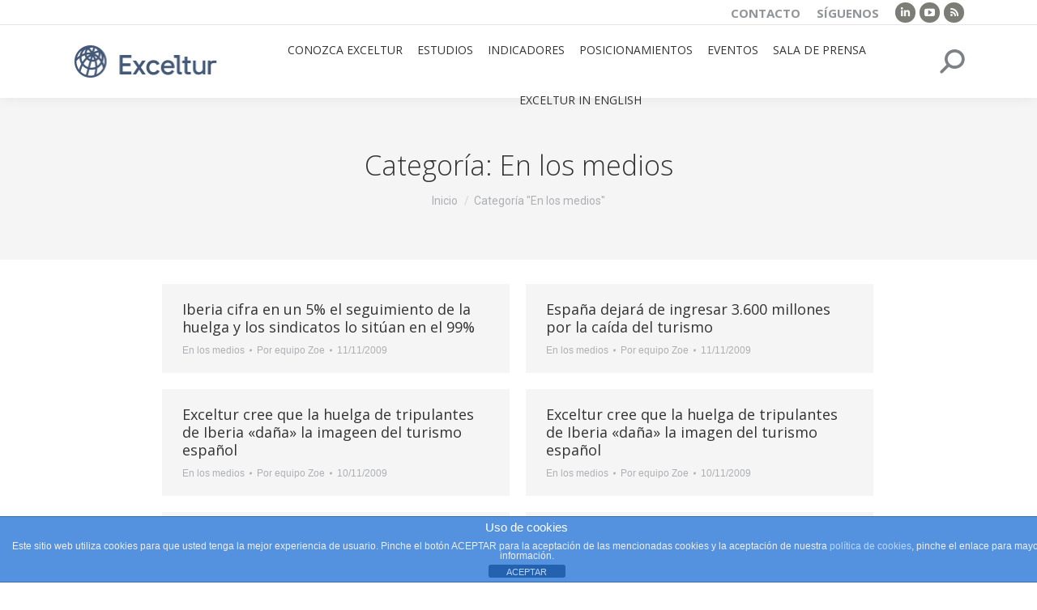

--- FILE ---
content_type: text/html; charset=UTF-8
request_url: https://www.exceltur.org/category/en-los-medios/page/399/
body_size: 21038
content:
<!DOCTYPE html>
<!--[if !(IE 6) | !(IE 7) | !(IE 8)  ]><!-->
<html lang="es" class="no-js">
<!--<![endif]-->
<head>
	<meta charset="UTF-8" />
		<meta name="theme-color" content="#009fc7"/>	<link rel="profile" href="https://gmpg.org/xfn/11" />
	<title>En los medios &#8211; Página 399 &#8211; Exceltur</title>
<meta name='robots' content='max-image-preview:large' />
<link rel='dns-prefetch' href='//www.googletagmanager.com' />
<link rel='dns-prefetch' href='//fonts.googleapis.com' />
<link rel="alternate" type="application/rss+xml" title="Exceltur &raquo; Feed" href="https://www.exceltur.org/feed/" />
<link rel="alternate" type="application/rss+xml" title="Exceltur &raquo; Feed de los comentarios" href="https://www.exceltur.org/comments/feed/" />
<link rel="alternate" type="application/rss+xml" title="Exceltur &raquo; Categoría En los medios del feed" href="https://www.exceltur.org/category/en-los-medios/feed/" />
		<!-- This site uses the Google Analytics by ExactMetrics plugin v7.20.1 - Using Analytics tracking - https://www.exactmetrics.com/ -->
							<script src="//www.googletagmanager.com/gtag/js?id=G-4BS3YQQW4Q"  data-cfasync="false" data-wpfc-render="false" type="text/javascript" async></script>
			<script data-cfasync="false" data-wpfc-render="false" type="text/javascript">
				var em_version = '7.20.1';
				var em_track_user = true;
				var em_no_track_reason = '';
				
								var disableStrs = [
										'ga-disable-G-4BS3YQQW4Q',
									];

				/* Function to detect opted out users */
				function __gtagTrackerIsOptedOut() {
					for (var index = 0; index < disableStrs.length; index++) {
						if (document.cookie.indexOf(disableStrs[index] + '=true') > -1) {
							return true;
						}
					}

					return false;
				}

				/* Disable tracking if the opt-out cookie exists. */
				if (__gtagTrackerIsOptedOut()) {
					for (var index = 0; index < disableStrs.length; index++) {
						window[disableStrs[index]] = true;
					}
				}

				/* Opt-out function */
				function __gtagTrackerOptout() {
					for (var index = 0; index < disableStrs.length; index++) {
						document.cookie = disableStrs[index] + '=true; expires=Thu, 31 Dec 2099 23:59:59 UTC; path=/';
						window[disableStrs[index]] = true;
					}
				}

				if ('undefined' === typeof gaOptout) {
					function gaOptout() {
						__gtagTrackerOptout();
					}
				}
								window.dataLayer = window.dataLayer || [];

				window.ExactMetricsDualTracker = {
					helpers: {},
					trackers: {},
				};
				if (em_track_user) {
					function __gtagDataLayer() {
						dataLayer.push(arguments);
					}

					function __gtagTracker(type, name, parameters) {
						if (!parameters) {
							parameters = {};
						}

						if (parameters.send_to) {
							__gtagDataLayer.apply(null, arguments);
							return;
						}

						if (type === 'event') {
														parameters.send_to = exactmetrics_frontend.v4_id;
							var hookName = name;
							if (typeof parameters['event_category'] !== 'undefined') {
								hookName = parameters['event_category'] + ':' + name;
							}

							if (typeof ExactMetricsDualTracker.trackers[hookName] !== 'undefined') {
								ExactMetricsDualTracker.trackers[hookName](parameters);
							} else {
								__gtagDataLayer('event', name, parameters);
							}
							
						} else {
							__gtagDataLayer.apply(null, arguments);
						}
					}

					__gtagTracker('js', new Date());
					__gtagTracker('set', {
						'developer_id.dNDMyYj': true,
											});
										__gtagTracker('config', 'G-4BS3YQQW4Q', {"forceSSL":"true"} );
															window.gtag = __gtagTracker;										(function () {
						/* https://developers.google.com/analytics/devguides/collection/analyticsjs/ */
						/* ga and __gaTracker compatibility shim. */
						var noopfn = function () {
							return null;
						};
						var newtracker = function () {
							return new Tracker();
						};
						var Tracker = function () {
							return null;
						};
						var p = Tracker.prototype;
						p.get = noopfn;
						p.set = noopfn;
						p.send = function () {
							var args = Array.prototype.slice.call(arguments);
							args.unshift('send');
							__gaTracker.apply(null, args);
						};
						var __gaTracker = function () {
							var len = arguments.length;
							if (len === 0) {
								return;
							}
							var f = arguments[len - 1];
							if (typeof f !== 'object' || f === null || typeof f.hitCallback !== 'function') {
								if ('send' === arguments[0]) {
									var hitConverted, hitObject = false, action;
									if ('event' === arguments[1]) {
										if ('undefined' !== typeof arguments[3]) {
											hitObject = {
												'eventAction': arguments[3],
												'eventCategory': arguments[2],
												'eventLabel': arguments[4],
												'value': arguments[5] ? arguments[5] : 1,
											}
										}
									}
									if ('pageview' === arguments[1]) {
										if ('undefined' !== typeof arguments[2]) {
											hitObject = {
												'eventAction': 'page_view',
												'page_path': arguments[2],
											}
										}
									}
									if (typeof arguments[2] === 'object') {
										hitObject = arguments[2];
									}
									if (typeof arguments[5] === 'object') {
										Object.assign(hitObject, arguments[5]);
									}
									if ('undefined' !== typeof arguments[1].hitType) {
										hitObject = arguments[1];
										if ('pageview' === hitObject.hitType) {
											hitObject.eventAction = 'page_view';
										}
									}
									if (hitObject) {
										action = 'timing' === arguments[1].hitType ? 'timing_complete' : hitObject.eventAction;
										hitConverted = mapArgs(hitObject);
										__gtagTracker('event', action, hitConverted);
									}
								}
								return;
							}

							function mapArgs(args) {
								var arg, hit = {};
								var gaMap = {
									'eventCategory': 'event_category',
									'eventAction': 'event_action',
									'eventLabel': 'event_label',
									'eventValue': 'event_value',
									'nonInteraction': 'non_interaction',
									'timingCategory': 'event_category',
									'timingVar': 'name',
									'timingValue': 'value',
									'timingLabel': 'event_label',
									'page': 'page_path',
									'location': 'page_location',
									'title': 'page_title',
								};
								for (arg in args) {
																		if (!(!args.hasOwnProperty(arg) || !gaMap.hasOwnProperty(arg))) {
										hit[gaMap[arg]] = args[arg];
									} else {
										hit[arg] = args[arg];
									}
								}
								return hit;
							}

							try {
								f.hitCallback();
							} catch (ex) {
							}
						};
						__gaTracker.create = newtracker;
						__gaTracker.getByName = newtracker;
						__gaTracker.getAll = function () {
							return [];
						};
						__gaTracker.remove = noopfn;
						__gaTracker.loaded = true;
						window['__gaTracker'] = __gaTracker;
					})();
									} else {
										console.log("");
					(function () {
						function __gtagTracker() {
							return null;
						}

						window['__gtagTracker'] = __gtagTracker;
						window['gtag'] = __gtagTracker;
					})();
									}
			</script>
				<!-- / Google Analytics by ExactMetrics -->
		<script type="text/javascript">
/* <![CDATA[ */
window._wpemojiSettings = {"baseUrl":"https:\/\/s.w.org\/images\/core\/emoji\/14.0.0\/72x72\/","ext":".png","svgUrl":"https:\/\/s.w.org\/images\/core\/emoji\/14.0.0\/svg\/","svgExt":".svg","source":{"concatemoji":"https:\/\/www.exceltur.org\/wp-includes\/js\/wp-emoji-release.min.js?ver=6.4.5"}};
/*! This file is auto-generated */
!function(i,n){var o,s,e;function c(e){try{var t={supportTests:e,timestamp:(new Date).valueOf()};sessionStorage.setItem(o,JSON.stringify(t))}catch(e){}}function p(e,t,n){e.clearRect(0,0,e.canvas.width,e.canvas.height),e.fillText(t,0,0);var t=new Uint32Array(e.getImageData(0,0,e.canvas.width,e.canvas.height).data),r=(e.clearRect(0,0,e.canvas.width,e.canvas.height),e.fillText(n,0,0),new Uint32Array(e.getImageData(0,0,e.canvas.width,e.canvas.height).data));return t.every(function(e,t){return e===r[t]})}function u(e,t,n){switch(t){case"flag":return n(e,"\ud83c\udff3\ufe0f\u200d\u26a7\ufe0f","\ud83c\udff3\ufe0f\u200b\u26a7\ufe0f")?!1:!n(e,"\ud83c\uddfa\ud83c\uddf3","\ud83c\uddfa\u200b\ud83c\uddf3")&&!n(e,"\ud83c\udff4\udb40\udc67\udb40\udc62\udb40\udc65\udb40\udc6e\udb40\udc67\udb40\udc7f","\ud83c\udff4\u200b\udb40\udc67\u200b\udb40\udc62\u200b\udb40\udc65\u200b\udb40\udc6e\u200b\udb40\udc67\u200b\udb40\udc7f");case"emoji":return!n(e,"\ud83e\udef1\ud83c\udffb\u200d\ud83e\udef2\ud83c\udfff","\ud83e\udef1\ud83c\udffb\u200b\ud83e\udef2\ud83c\udfff")}return!1}function f(e,t,n){var r="undefined"!=typeof WorkerGlobalScope&&self instanceof WorkerGlobalScope?new OffscreenCanvas(300,150):i.createElement("canvas"),a=r.getContext("2d",{willReadFrequently:!0}),o=(a.textBaseline="top",a.font="600 32px Arial",{});return e.forEach(function(e){o[e]=t(a,e,n)}),o}function t(e){var t=i.createElement("script");t.src=e,t.defer=!0,i.head.appendChild(t)}"undefined"!=typeof Promise&&(o="wpEmojiSettingsSupports",s=["flag","emoji"],n.supports={everything:!0,everythingExceptFlag:!0},e=new Promise(function(e){i.addEventListener("DOMContentLoaded",e,{once:!0})}),new Promise(function(t){var n=function(){try{var e=JSON.parse(sessionStorage.getItem(o));if("object"==typeof e&&"number"==typeof e.timestamp&&(new Date).valueOf()<e.timestamp+604800&&"object"==typeof e.supportTests)return e.supportTests}catch(e){}return null}();if(!n){if("undefined"!=typeof Worker&&"undefined"!=typeof OffscreenCanvas&&"undefined"!=typeof URL&&URL.createObjectURL&&"undefined"!=typeof Blob)try{var e="postMessage("+f.toString()+"("+[JSON.stringify(s),u.toString(),p.toString()].join(",")+"));",r=new Blob([e],{type:"text/javascript"}),a=new Worker(URL.createObjectURL(r),{name:"wpTestEmojiSupports"});return void(a.onmessage=function(e){c(n=e.data),a.terminate(),t(n)})}catch(e){}c(n=f(s,u,p))}t(n)}).then(function(e){for(var t in e)n.supports[t]=e[t],n.supports.everything=n.supports.everything&&n.supports[t],"flag"!==t&&(n.supports.everythingExceptFlag=n.supports.everythingExceptFlag&&n.supports[t]);n.supports.everythingExceptFlag=n.supports.everythingExceptFlag&&!n.supports.flag,n.DOMReady=!1,n.readyCallback=function(){n.DOMReady=!0}}).then(function(){return e}).then(function(){var e;n.supports.everything||(n.readyCallback(),(e=n.source||{}).concatemoji?t(e.concatemoji):e.wpemoji&&e.twemoji&&(t(e.twemoji),t(e.wpemoji)))}))}((window,document),window._wpemojiSettings);
/* ]]> */
</script>
<link rel='stylesheet' id='layerslider-css' href='https://www.exceltur.org/wp-content/plugins/LayerSlider/assets/static/layerslider/css/layerslider.css?ver=7.1.2' type='text/css' media='all' />
<link rel='stylesheet' id='ls-google-fonts-css' href='https://fonts.googleapis.com/css?family=Lato:100,100i,200,200i,300,300i,400,400i,500,500i,600,600i,700,700i,800,800i,900,900i%7COpen+Sans:100,100i,200,200i,300,300i,400,400i,500,500i,600,600i,700,700i,800,800i,900,900i%7CIndie+Flower:100,100i,200,200i,300,300i,400,400i,500,500i,600,600i,700,700i,800,800i,900,900i%7COswald:100,100i,200,200i,300,300i,400,400i,500,500i,600,600i,700,700i,800,800i,900,900i' type='text/css' media='all' />
<style id='wp-emoji-styles-inline-css' type='text/css'>

	img.wp-smiley, img.emoji {
		display: inline !important;
		border: none !important;
		box-shadow: none !important;
		height: 1em !important;
		width: 1em !important;
		margin: 0 0.07em !important;
		vertical-align: -0.1em !important;
		background: none !important;
		padding: 0 !important;
	}
</style>
<link rel='stylesheet' id='front-estilos-css' href='https://www.exceltur.org/wp-content/plugins/asesor-cookies-para-la-ley-en-espana/html/front/estilos.css?ver=6.4.5' type='text/css' media='all' />
<link rel='stylesheet' id='contact-form-7-css' href='https://www.exceltur.org/wp-content/plugins/contact-form-7/includes/css/styles.css?ver=5.9.5' type='text/css' media='all' />
<link rel='stylesheet' id='spainregions-html5-map-style-css' href='https://www.exceltur.org/wp-content/plugins/spainregionshtmlmap/static/css/map.css?ver=6.4.5' type='text/css' media='all' />
<link rel='stylesheet' id='the7-font-css' href='https://www.exceltur.org/wp-content/themes/dt-the7/fonts/icomoon-the7-font/icomoon-the7-font.min.css?ver=11.9.2.1' type='text/css' media='all' />
<link rel='stylesheet' id='the7-fontello-css' href='https://www.exceltur.org/wp-content/themes/dt-the7/fonts/fontello/css/fontello.min.css?ver=11.9.2.1' type='text/css' media='all' />
<link rel='stylesheet' id='dt-web-fonts-css' href='https://fonts.googleapis.com/css?family=Open+Sans:300,400,600,700,normal%7CRoboto:400,600,700&#038;display=swap' type='text/css' media='all' />
<link rel='stylesheet' id='dt-main-css' href='https://www.exceltur.org/wp-content/themes/dt-the7/css/main.min.css?ver=11.9.2.1' type='text/css' media='all' />
<link rel='stylesheet' id='the7-custom-scrollbar-css' href='https://www.exceltur.org/wp-content/themes/dt-the7/lib/custom-scrollbar/custom-scrollbar.min.css?ver=11.9.2.1' type='text/css' media='all' />
<link rel='stylesheet' id='the7-wpbakery-css' href='https://www.exceltur.org/wp-content/themes/dt-the7/css/wpbakery.min.css?ver=11.9.2.1' type='text/css' media='all' />
<link rel='stylesheet' id='the7-css-vars-css' href='https://www.exceltur.org/wp-content/uploads/the7-css/css-vars.css?ver=7a3dd010550b' type='text/css' media='all' />
<link rel='stylesheet' id='dt-custom-css' href='https://www.exceltur.org/wp-content/uploads/the7-css/custom.css?ver=7a3dd010550b' type='text/css' media='all' />
<link rel='stylesheet' id='the7-mega-menu-css' href='https://www.exceltur.org/wp-content/uploads/the7-css/mega-menu.css?ver=7a3dd010550b' type='text/css' media='all' />
<link rel='stylesheet' id='style-css' href='https://www.exceltur.org/wp-content/themes/dt-the7-child/style.css?ver=11.9.2.1' type='text/css' media='all' />
<script type="text/javascript" src="https://www.exceltur.org/wp-includes/js/jquery/jquery.min.js?ver=3.7.1" id="jquery-core-js"></script>
<script type="text/javascript" src="https://www.exceltur.org/wp-includes/js/jquery/jquery-migrate.min.js?ver=3.4.1" id="jquery-migrate-js"></script>
<script type="text/javascript" id="layerslider-utils-js-extra">
/* <![CDATA[ */
var LS_Meta = {"v":"7.1.2","fixGSAP":"1"};
/* ]]> */
</script>
<script type="text/javascript" src="https://www.exceltur.org/wp-content/plugins/LayerSlider/assets/static/layerslider/js/layerslider.utils.js?ver=7.1.2" id="layerslider-utils-js"></script>
<script type="text/javascript" src="https://www.exceltur.org/wp-content/plugins/LayerSlider/assets/static/layerslider/js/layerslider.kreaturamedia.jquery.js?ver=7.1.2" id="layerslider-js"></script>
<script type="text/javascript" src="https://www.exceltur.org/wp-content/plugins/LayerSlider/assets/static/layerslider/js/layerslider.transitions.js?ver=7.1.2" id="layerslider-transitions-js"></script>
<script type="text/javascript" src="https://www.exceltur.org/wp-content/plugins/google-analytics-dashboard-for-wp/assets/js/frontend-gtag.min.js?ver=7.20.1" id="exactmetrics-frontend-script-js"></script>
<script data-cfasync="false" data-wpfc-render="false" type="text/javascript" id='exactmetrics-frontend-script-js-extra'>/* <![CDATA[ */
var exactmetrics_frontend = {"js_events_tracking":"true","download_extensions":"zip,mp3,mpeg,pdf,docx,pptx,xlsx,rar,doc","inbound_paths":"[{\"path\":\"\\\/go\\\/\",\"label\":\"affiliate\"},{\"path\":\"\\\/recommend\\\/\",\"label\":\"affiliate\"}]","home_url":"https:\/\/www.exceltur.org","hash_tracking":"false","v4_id":"G-4BS3YQQW4Q"};/* ]]> */
</script>
<script type="text/javascript" id="front-principal-js-extra">
/* <![CDATA[ */
var cdp_cookies_info = {"url_plugin":"https:\/\/www.exceltur.org\/wp-content\/plugins\/asesor-cookies-para-la-ley-en-espana\/plugin.php","url_admin_ajax":"https:\/\/www.exceltur.org\/wp-admin\/admin-ajax.php"};
/* ]]> */
</script>
<script type="text/javascript" src="https://www.exceltur.org/wp-content/plugins/asesor-cookies-para-la-ley-en-espana/html/front/principal.js?ver=6.4.5" id="front-principal-js"></script>
<script type="text/javascript" src="https://www.exceltur.org/wp-content/plugins/spainregionshtmlmap/static/js/jquery.nicescroll.js?ver=6.4.5" id="spainregions-html5-map-nicescroll-js"></script>
<script type="text/javascript" id="dt-above-fold-js-extra">
/* <![CDATA[ */
var dtLocal = {"themeUrl":"https:\/\/www.exceltur.org\/wp-content\/themes\/dt-the7","passText":"Para ver esta publicaci\u00f3n protegida, introduce la contrase\u00f1a debajo:","moreButtonText":{"loading":"Cargando...","loadMore":"Cargar m\u00e1s"},"postID":"15680","ajaxurl":"https:\/\/www.exceltur.org\/wp-admin\/admin-ajax.php","REST":{"baseUrl":"https:\/\/www.exceltur.org\/wp-json\/the7\/v1","endpoints":{"sendMail":"\/send-mail"}},"contactMessages":{"required":"One or more fields have an error. Please check and try again.","terms":"Please accept the privacy policy.","fillTheCaptchaError":"Please, fill the captcha."},"captchaSiteKey":"","ajaxNonce":"556a4b0bcb","pageData":{"type":"archive","template":"archive","layout":"masonry"},"themeSettings":{"smoothScroll":"on_parallax","lazyLoading":false,"desktopHeader":{"height":90},"ToggleCaptionEnabled":"disabled","ToggleCaption":"Navigation","floatingHeader":{"showAfter":94,"showMenu":true,"height":60,"logo":{"showLogo":false,"html":"","url":"https:\/\/www.exceltur.org\/"}},"topLine":{"floatingTopLine":{"logo":{"showLogo":false,"html":""}}},"mobileHeader":{"firstSwitchPoint":992,"secondSwitchPoint":778,"firstSwitchPointHeight":60,"secondSwitchPointHeight":60,"mobileToggleCaptionEnabled":"disabled","mobileToggleCaption":"Men\u00fa"},"stickyMobileHeaderFirstSwitch":{"logo":{"html":"<img class=\" preload-me\" src=\"https:\/\/www.exceltur.org\/wp-content\/uploads\/2025\/02\/Exceltur_logo-web-01.png\" srcset=\"https:\/\/www.exceltur.org\/wp-content\/uploads\/2025\/02\/Exceltur_logo-web-01.png 181w\" width=\"181\" height=\"50\"   sizes=\"181px\" alt=\"Exceltur\" \/>"}},"stickyMobileHeaderSecondSwitch":{"logo":{"html":"<img class=\" preload-me\" src=\"https:\/\/www.exceltur.org\/wp-content\/uploads\/2025\/02\/Exceltur_logo-web-01.png\" srcset=\"https:\/\/www.exceltur.org\/wp-content\/uploads\/2025\/02\/Exceltur_logo-web-01.png 181w\" width=\"181\" height=\"50\"   sizes=\"181px\" alt=\"Exceltur\" \/>"}},"sidebar":{"switchPoint":992},"boxedWidth":"1280px"},"VCMobileScreenWidth":"768"};
var dtShare = {"shareButtonText":{"facebook":"Compartir en Facebook","twitter":"Tweet","pinterest":"Tweet","linkedin":"Compartir en Linkedin","whatsapp":"Compartir en Whatsapp"},"overlayOpacity":"85"};
/* ]]> */
</script>
<script type="text/javascript" src="https://www.exceltur.org/wp-content/themes/dt-the7/js/above-the-fold.min.js?ver=11.9.2.1" id="dt-above-fold-js"></script>

<!-- Fragmento de código de Google Analytics añadido por Site Kit -->
<script type="text/javascript" src="https://www.googletagmanager.com/gtag/js?id=GT-PZM598F" id="google_gtagjs-js" async></script>
<script type="text/javascript" id="google_gtagjs-js-after">
/* <![CDATA[ */
window.dataLayer = window.dataLayer || [];function gtag(){dataLayer.push(arguments);}
gtag('set', 'linker', {"domains":["www.exceltur.org"]} );
gtag("js", new Date());
gtag("set", "developer_id.dZTNiMT", true);
gtag("config", "GT-PZM598F");
/* ]]> */
</script>

<!-- Final del fragmento de código de Google Analytics añadido por Site Kit -->
<script></script><meta name="generator" content="Powered by LayerSlider 7.1.2 - Multi-Purpose, Responsive, Parallax, Mobile-Friendly Slider Plugin for WordPress." />
<!-- LayerSlider updates and docs at: https://layerslider.com -->
<link rel="https://api.w.org/" href="https://www.exceltur.org/wp-json/" /><link rel="alternate" type="application/json" href="https://www.exceltur.org/wp-json/wp/v2/categories/7" /><link rel="EditURI" type="application/rsd+xml" title="RSD" href="https://www.exceltur.org/xmlrpc.php?rsd" />
<meta name="generator" content="WordPress 6.4.5" />
<meta name="generator" content="Site Kit by Google 1.121.0" /><meta name="generator" content="Powered by WPBakery Page Builder - drag and drop page builder for WordPress."/>
<link rel="icon" href="https://www.exceltur.org/wp-content/uploads/2025/06/Favicom-Exceltur-2025-png.png" type="image/png" sizes="32x32"/>		<style type="text/css" id="wp-custom-css">
			/* Mod Nico */

.top-bar, .top-bar a:not(.wpml-ls-link):not(.wpml-ls-item-toggle), .top-bar .mini-nav .customSelect, .top-bar .mini-nav a:hover, .header-bottom-bar a {
	text-decoration: none;
}

.blog-shortcode .entry-title a, h2 a, .portfolio-shortcode .entry-title a, .albums-shortcode .entry-title a, .owl-carousel.blog-carousel-shortcode .entry-title a {
    color: #359fc6;
	font-weight:normal;
	font-size:23px;
	
}



#main .wf-wrap {
    max-width: 1200px;
}

#main {
	padding: 30px 0 5px 0;
}



#fancy-header {
background-color: #009ec4;
min-height: 150px;
}

#fancy-header .fancy-subtitle.start-animation {
	color: #99cc33;
	font-size: 23px;
	font-weight: 400;
	margin-bottom: 10px;
	margin-top: 2px;
}



#fancy-header .fancy-title.start-animation {
	color:#ffffff;
	font-size: 40px;
	line-height:50px;
}

#fancy-header
.breadcrumbs.start-animation {
	color:#ffffff;
}

input.input_medios{
    margin-right:10px !important;
	border-radius:10px
}

input.boton_medios{
	border-radius: 10px; !important
	
}



.layout-list .blog-media {
	width: 30%;
	padding-right: 5%;
}

.layout-list .blog-content {
	width: 60%; !important
	margin-right:20px;
}


/* purga anterior */

/* Estilos para la maquetación de las paginas de posts modificados */

div.form_contenedor{
    height:10px !important;
    padding:0px !important;
    clear:all;
    width:1100px !important;
    margin-bottom:50px;
}

form#FormMedios{
    width:1100px !important;
}





@media screen and (-webkit-min-device-pixel-ratio:0) {
    .input_medios{
        margin-right:15px !important;
			border-radius: 10px;
    }

}

div.contenedor_titulos{
    height:30px !important;
    padding:0px !important;
    clear:all; width:1000px !important;
}

div.titulo{
     float:left;
     width:620px !important;
     text-align:left;
     font-size:13px;
     line-height:15px;
     min-height:30px;
     max-height:50px;
     display:block;
    vertical-align:bottom;
 }

div.titulo_sala{
    float:left;
    width:800px !important;
    text-align:left;
    vertical-align:middle;
    font-size:13px;
    line-height:18px;
    min-height:30px;
    max-height:50px;
    display:block
}

div.lafecha{
    float:left;
    width:130px;
    text-align:left;
    font-size:14px;
    line-height:18px;
    min-height:30px;
    max-height:50px;
    display: block;
    font-weight:bold;
}

div.losmedios{
    float:left;
    width:200px !important;
    text-align:left;
    font-size:13px;
    line-height:16px;
    min-height:30px;
    max-height:50px;
    display:block;
    vertical-align:middle;
}

div.botdescargar{
    float:left;
    width:50px;
    text-align:center;
    display:block;
    line-height:18px;
    min-height:30px;
    max-height:50px;
}

div.titulo_tit{
    float:left;
    width:620px !important;
    text-align:left;
    font-size:16px;
    height:30px;
    font-weight:bold;
    color: #2CAECE;
}

div.lafecha_tit{
    float:left;
   width:100px;
    text-align:left;
    font-size:16px;
    display: block;
    font-weight:bold;
    color: #2CAECE;
}

div.losmedios_tit{
    float:left;
    min-width:160px;
    text-align:left;
    font-size:16px;
    display:block;
    font-weight:bold;
    color: #2CAECE;
}

div.botdescargar_tit{
    float:left;
    width:100px;
    text-align:center;
    font-size:16px;
    display:block;
    font-weight:bold;
    color: #2CAECE;
}

ul.post-meta{
    display:none !important;
}

div.contenedor_resultados{
    line-height:18px;
    min-height:30px;
    max-height:50px;
     padding:0px !important;
     width:1000px !important;
     border-bottom:2px solid #ccc;
    display:block;
 }
div.contenedor_resultados :last-child{
    border-bottom:0px !important;
}

div.nro_resultado{
    position:absolute;
    top:245px;
    font-weight:bold;
    color:#555555
}


/*Estilos responsive para los posts de las categorías Sala de Prensa y Exceltur en los medios */

/*  #Mobile (Portrait) width of 320px
================================================== */
@media only screen and (min-width: 320px) and (max-width: 480px){

    label, input, select{
        display:block;
        margin-bottom:5px;
    }

    div.form_contenedor{
        height:10px !important;
        padding:0px !important;
        clear:all;
        width:100% !important;
        margin-bottom:250px !important;
        display:block;
    }


    div.contenedor_titulos{
        display:none;
    }


    .dt-fancy-title{
        width:100%
    }

    div.titulo{
        width:100% !important;
        text-align:left;
        font-size:14px;
        font-weight:bold;
        height:auto;
        display:block;

    }

    div.titulo_sala{
        float:left;
        width:100% !important;
        text-align:left;
        font-size:14px;
        font-weight:bold;
        display:block;
        height:auto !important;
    }

    div.lafecha{
        width:100% !important;
        text-align:left;
        font-size:14px;
        display: block;
        font-weight:bold;
    }

    div.losmedios{
        width:100% !important;
        text-align:left;
        font-size:14px;
        display:block
    }

    div.botdescargar{
        float:left;
        width:50px;
        text-align:center;
        display:block
    }

    div.botdescargar img{
        width:50px;
        height:50px;
    }

    div.titulo_tit{
        display:none;
    }

    div.lafecha_tit{
        display:none;
    }

    div.losmedios_tit{
        display:none;
    }

    div.botdescargar_tit{
        display:none;
    }

    ul.post-meta{
        display:none !important;
    }

    div.contenedor_resultados{
        height:auto !important;
        padding:0px !important;
        width:100% !important;
        border-bottom:2px solid #ccc;
        display:block;
    }
    div.contenedor_resultados :last-child{
        border-bottom:0px !important;
    }
}

/*TABLETS*/
@media only screen and (min-width: 768px) and (max-width: 1024px) {
    .input_medios{
        width:100px !important;
        margin-right:10px !important;
    }

    select.input_medios{
        width:150px !important;
        margin-right:10px !important;
    }

    div.form_contenedor{
        height:10px !important;
        padding:0px !important;
        clear:all;
        width:100% !important;
        margin-bottom:250px !important;
        display:block;
    }


    div.contenedor_titulos{
        display:none;
    }


    .dt-fancy-title{
        width:100%
    }

    div.titulo{
        width:100% !important;
        text-align:left;
        font-size:14px;
        font-weight:bold;
        height:auto;
        display:block;

    }

    div.titulo_sala{
        float:left;
        width:100% !important;
        text-align:left;
        font-size:14px;
        font-weight:bold;
        display:block;
        height:auto !important;
    }

    div.lafecha{
        width:100% !important;
        text-align:left;
        font-size:14px;
        display: block;
        font-weight:bold;
    }

    div.losmedios{
        width:100% !important;
        text-align:left;
        font-size:14px;
        display:block
    }

    div.botdescargar{
        float:left;
        width:50px;
        text-align:center;
        display:block
    }

    div.botdescargar img{
        width:50px;
        height:50px;
    }

    div.titulo_tit{
        display:none;
    }

    div.lafecha_tit{
        display:none;
    }

    div.losmedios_tit{
        display:none;
    }

    div.botdescargar_tit{
        display:none;
    }

    ul.post-meta{
        display:none !important;
    }

    div.contenedor_resultados{
        height:auto !important;
        padding:0px !important;
        width:100% !important;
        border-bottom:2px solid #ccc;
        display:block;
    }
    div.contenedor_resultados :last-child{
        border-bottom:0px !important;
    }
}

div.navigation-inner{
    display:none !important;
}

div.iconos_sociales {
    float:right;
    margin:0 80px 30px 0 !important;
    z-index:9999999 !important;
}

div.iconos_sociales a{
    display:inline;
    width:auto !important;
    height:auto !important;
    z-index:9999999999;
}

/* CUSTOM WORK */
#fancy-header .breadcrumbs {
    margin-top: 10px;
}

.page-id-792 .popup h2 {
    padding-right: 30px;
}

@media screen and (max-width: 1024px) and (min-width: 701px) {
    .page-id-792 .popup {
        width: 40%;
    }
}
.sala-prensa-right-column .wpb_text_column.wpb_content_element p {
    display: flex;
    align-items: center;
}
.mensaje-presidente .wpb_text_column.wpb_content_element {
    margin-top: 10px;
}
		</style>
		<noscript><style> .wpb_animate_when_almost_visible { opacity: 1; }</style></noscript><style id='the7-custom-inline-css' type='text/css'>
.sub-nav .menu-item i.fa,
.sub-nav .menu-item i.fas,
.sub-nav .menu-item i.far,
.sub-nav .menu-item i.fab {
	text-align: center;
	width: 1.25em;
}

#main-slideshow { background:#EFEFEF;}


@media (min-width: 800px) {
.wpb_single_image img {
    height: auto;
    max-width: 800px !important; }
}

#main .wf-wrap{ max-width:980px;}
.page-id-14 #content img { max-width:100% !important;}
h1, .h1-size { font-size:40px; line-height:50px;}
html, body, body.page, .wf-container > *, .gform_wrapper .top_label .gfield_label, textarea, input { font-size:14px;line-height: 22px;}
p {line-height: 22px !important;}
</style>
</head>
<body id="the7-body" class="archive paged category category-en-los-medios category-7 wp-embed-responsive paged-399 category-paged-399 layout-masonry description-under-image responsive-off right-mobile-menu-close-icon ouside-menu-close-icon mobile-hamburger-close-bg-enable mobile-hamburger-close-bg-hover-enable  fade-medium-mobile-menu-close-icon fade-medium-menu-close-icon srcset-enabled btn-flat custom-btn-color custom-btn-hover-color phantom-sticky phantom-shadow-decoration phantom-logo-off sticky-mobile-header top-header first-switch-logo-left first-switch-menu-right second-switch-logo-left second-switch-menu-right right-mobile-menu popup-message-style the7-ver-11.9.2.1 wpb-js-composer js-comp-ver-7.7 vc_responsive">
<!-- The7 11.9.2.1 -->

<div id="page" >
	<a class="skip-link screen-reader-text" href="#content">Saltar al contenido</a>

<div class="masthead inline-header center widgets full-height shadow-decoration shadow-mobile-header-decoration small-mobile-menu-icon dt-parent-menu-clickable show-sub-menu-on-hover"  role="banner">

	<div class="top-bar full-width-line top-bar-line-hide">
	<div class="top-bar-bg" ></div>
	<div class="mini-widgets left-widgets"></div><div class="right-widgets mini-widgets"><div class="text-area show-on-desktop near-logo-first-switch in-menu-second-switch"><p><a href="/contacto" target="_blank">Contacto</a></p>
</div><div class="text-area show-on-desktop near-logo-first-switch in-menu-second-switch"><p>Síguenos</p>
</div><div class="soc-ico show-on-desktop in-top-bar-right in-menu-second-switch custom-bg disabled-border border-off hover-custom-bg hover-disabled-border  hover-border-off"><a title="Linkedin page opens in new window" href="https://www.linkedin.com/company/exceltur" target="_blank" class="linkedin"><span class="soc-font-icon"></span><span class="screen-reader-text">Linkedin page opens in new window</span></a><a title="YouTube page opens in new window" href="https://www.youtube.com/c/exceltur" target="_blank" class="you-tube"><span class="soc-font-icon"></span><span class="screen-reader-text">YouTube page opens in new window</span></a><a title="Rss page opens in new window" href="https://www.exceltur.org/feed/" target="_blank" class="rss"><span class="soc-font-icon"></span><span class="screen-reader-text">Rss page opens in new window</span></a></div></div></div>

	<header class="header-bar">

		<div class="branding">
	<div id="site-title" class="assistive-text">Exceltur</div>
	<div id="site-description" class="assistive-text">Alianza para la excelencia turística</div>
	<a class="" href="https://www.exceltur.org/"><img class=" preload-me" src="https://www.exceltur.org/wp-content/uploads/2025/02/Exceltur_logo-web-01.png" srcset="https://www.exceltur.org/wp-content/uploads/2025/02/Exceltur_logo-web-01.png 181w" width="181" height="50"   sizes="181px" alt="Exceltur" /></a></div>

		<ul id="primary-menu" class="main-nav underline-decoration l-to-r-line outside-item-remove-margin"><li class="menu-item menu-item-type-custom menu-item-object-custom menu-item-has-children menu-item-4573 first has-children depth-0"><a data-level='1'><span class="menu-item-text"><span class="menu-text">Conozca Exceltur</span></span></a><ul class="sub-nav hover-style-bg level-arrows-on"><li class="menu-item menu-item-type-post_type menu-item-object-page menu-item-383 first depth-1"><a href='https://www.exceltur.org/conozca-exceltur/mensaje-del-presidente/' data-level='2'><span class="menu-item-text"><span class="menu-text">Mensaje del Presidente</span></span></a></li> <li class="menu-item menu-item-type-post_type menu-item-object-page menu-item-377 depth-1"><a href='https://www.exceltur.org/conozca-exceltur/que-es-exceltur/' data-level='2'><span class="menu-item-text"><span class="menu-text">¿Qué es Exceltur?</span></span></a></li> <li class="menu-item menu-item-type-post_type menu-item-object-page menu-item-211 depth-1"><a href='https://www.exceltur.org/conozca-exceltur/vision/' data-level='2'><span class="menu-item-text"><span class="menu-text">Visión</span></span></a></li> <li class="menu-item menu-item-type-post_type menu-item-object-page menu-item-206 depth-1"><a href='https://www.exceltur.org/conozca-exceltur/nuestros-socios/' data-level='2'><span class="menu-item-text"><span class="menu-text">Nuestros Socios</span></span></a></li> <li class="menu-item menu-item-type-post_type menu-item-object-page menu-item-209 depth-1"><a href='https://www.exceltur.org/conozca-exceltur/equipo/' data-level='2'><span class="menu-item-text"><span class="menu-text">Equipo</span></span></a></li> </ul></li> <li class="menu-item menu-item-type-custom menu-item-object-custom menu-item-has-children menu-item-832 has-children depth-0"><a data-level='1'><span class="menu-item-text"><span class="menu-text">Estudios</span></span></a><ul class="sub-nav hover-style-bg level-arrows-on"><li class="menu-item menu-item-type-post_type menu-item-object-page menu-item-273 first depth-1"><a href='https://www.exceltur.org/perspectivas-turisticas/' data-level='2'><span class="menu-item-text"><span class="menu-text">Perspectivas Turísticas</span></span></a></li> <li class="menu-item menu-item-type-post_type menu-item-object-page menu-item-598 depth-1"><a href='https://www.exceltur.org/barometro-de-la-rentabilidad-y-empleo/' data-level='2'><span class="menu-item-text"><span class="menu-text">Barómetro Rentabilidad</span></span></a></li> <li class="menu-item menu-item-type-post_type menu-item-object-page menu-item-49745 depth-1"><a href='https://www.exceltur.org/atlas/' data-level='2'><span class="menu-item-text"><span class="menu-text">ATLAS</span></span></a></li> <li class="menu-item menu-item-type-post_type menu-item-object-page menu-item-46367 depth-1"><a href='https://www.exceltur.org/impactur-2/' data-level='2'><span class="menu-item-text"><span class="menu-text">IMPACTUR</span></span></a></li> <li class="menu-item menu-item-type-post_type menu-item-object-page menu-item-405 depth-1"><a href='https://www.exceltur.org/monitur/' data-level='2'><span class="menu-item-text"><span class="menu-text">MONITUR</span></span></a></li> <li class="menu-item menu-item-type-post_type menu-item-object-page menu-item-46965 depth-1"><a href='https://www.exceltur.org/solytur/' data-level='2'><span class="menu-item-text"><span class="menu-text">SOLYTUR</span></span></a></li> <li class="menu-item menu-item-type-post_type menu-item-object-page menu-item-416 depth-1"><a href='https://www.exceltur.org/urbantur/' data-level='2'><span class="menu-item-text"><span class="menu-text">URBANTUR</span></span></a></li> <li class="menu-item menu-item-type-post_type menu-item-object-page menu-item-49714 depth-1"><a href='https://www.exceltur.org/revitur/' data-level='2'><span class="menu-item-text"><span class="menu-text">REVITUR</span></span></a></li> <li class="menu-item menu-item-type-post_type menu-item-object-page menu-item-34122 depth-1"><a href='https://www.exceltur.org/monograficos8/' data-level='2'><span class="menu-item-text"><span class="menu-text">Estudios Monográficos</span></span></a></li> <li class="menu-item menu-item-type-post_type menu-item-object-page menu-item-46748 depth-1"><a href='https://www.exceltur.org/covid19-valoraciones-de-exceltur-e-informaciones-varias/' data-level='2'><span class="menu-item-text"><span class="menu-text">COVID-19: Valoraciones de Exceltur e informaciones varias</span></span></a></li> </ul></li> <li class="menu-item menu-item-type-custom menu-item-object-custom menu-item-has-children menu-item-219 has-children depth-0"><a data-level='1'><span class="menu-item-text"><span class="menu-text">Indicadores</span></span></a><ul class="sub-nav hover-style-bg level-arrows-on"><li class="menu-item menu-item-type-post_type menu-item-object-page menu-item-650 first depth-1"><a href='https://www.exceltur.org/pib-turistico-espanol/' data-level='2'><span class="menu-item-text"><span class="menu-text">PIB Turístico Español</span></span></a></li> <li class="menu-item menu-item-type-post_type menu-item-object-page menu-item-240 depth-1"><a href='https://www.exceltur.org/indice-de-confianza-turistica-empresarial/' data-level='2'><span class="menu-item-text"><span class="menu-text">Índice de Confianza Turística Empresarial</span></span></a></li> <li class="menu-item menu-item-type-post_type menu-item-object-page menu-item-670 depth-1"><a href='https://www.exceltur.org/pib-y-empleo-turistico-por-c-c-a-a/' data-level='2'><span class="menu-item-text"><span class="menu-text">PIB y Empleo Turístico por C.C.A.A.</span></span></a></li> <li class="menu-item menu-item-type-post_type menu-item-object-page menu-item-704 depth-1"><a href='https://www.exceltur.org/ranking-de-competitividad-turistica-por-c-c-a-a-monitur/' data-level='2'><span class="menu-item-text"><span class="menu-text">Ranking de competitividad turística por C.C.A.A. (MONITUR)</span></span></a></li> <li class="menu-item menu-item-type-post_type menu-item-object-page menu-item-46975 depth-1"><a href='https://www.exceltur.org/ranking-de-competitividad-turistica-de-los-destinos-vacacionales-solytur/' data-level='2'><span class="menu-item-text"><span class="menu-text">Ranking de Competitividad Turística de los destinos vacacionales (SOLYTUR)</span></span></a></li> <li class="menu-item menu-item-type-post_type menu-item-object-page menu-item-703 depth-1"><a href='https://www.exceltur.org/ranking-de-competitividad-turistica-por-ciudades-urbantur/' data-level='2'><span class="menu-item-text"><span class="menu-text">Ranking de competitividad turística por ciudades (URBANTUR)</span></span></a></li> </ul></li> <li class="menu-item menu-item-type-custom menu-item-object-custom menu-item-has-children menu-item-221 has-children depth-0"><a data-level='1'><span class="menu-item-text"><span class="menu-text">Posicionamientos</span></span></a><ul class="sub-nav hover-style-bg level-arrows-on"><li class="menu-item menu-item-type-post_type menu-item-object-page menu-item-50472 first depth-1"><a href='https://www.exceltur.org/turismo-que-suma-el-turismo-que-todos-queremos/' data-level='2'><span class="menu-item-text"><span class="menu-text">Turismo Que Suma «El turismo que todos queremos»</span></span></a></li> <li class="menu-item menu-item-type-post_type menu-item-object-page menu-item-49782 depth-1"><a href='https://www.exceltur.org/viviendas-turisticas/' data-level='2'><span class="menu-item-text"><span class="menu-text">Viviendas turísticas</span></span></a></li> <li class="menu-item menu-item-type-post_type menu-item-object-page menu-item-49791 depth-1"><a href='https://www.exceltur.org/reconversion-de-destinos-pioneros/' data-level='2'><span class="menu-item-text"><span class="menu-text">Reconversión de destinos pioneros</span></span></a></li> <li class="menu-item menu-item-type-post_type menu-item-object-page menu-item-769 depth-1"><a href='https://www.exceltur.org/conocimiento-e-inteligencia/' data-level='2'><span class="menu-item-text"><span class="menu-text">Conocimiento e Inteligencia</span></span></a></li> <li class="menu-item menu-item-type-post_type menu-item-object-page menu-item-49798 depth-1"><a href='https://www.exceltur.org/recursos-humanos/' data-level='2'><span class="menu-item-text"><span class="menu-text">Recursos humanos</span></span></a></li> <li class="menu-item menu-item-type-post_type menu-item-object-page menu-item-772 depth-1"><a href='https://www.exceltur.org/transporte-y-turismo/' data-level='2'><span class="menu-item-text"><span class="menu-text">Políticas de transporte y turismo</span></span></a></li> <li class="menu-item menu-item-type-post_type menu-item-object-page menu-item-771 depth-1"><a href='https://www.exceltur.org/cogestion-publico-privada/' data-level='2'><span class="menu-item-text"><span class="menu-text">Cogestión Público-Privada</span></span></a></li> </ul></li> <li class="menu-item menu-item-type-custom menu-item-object-custom menu-item-has-children menu-item-222 has-children depth-0"><a data-level='1'><span class="menu-item-text"><span class="menu-text">Eventos</span></span></a><ul class="sub-nav hover-style-bg level-arrows-on"><li class="menu-item menu-item-type-post_type menu-item-object-page menu-item-801 first depth-1"><a href='https://www.exceltur.org/organizados-por-exceltur/' data-level='2'><span class="menu-item-text"><span class="menu-text">Organizados por Exceltur</span></span></a></li> <li class="menu-item menu-item-type-post_type menu-item-object-page menu-item-800 depth-1"><a href='https://www.exceltur.org/exceltur-en-eventos-de-terceros/' data-level='2'><span class="menu-item-text"><span class="menu-text">Exceltur en eventos de terceros</span></span></a></li> </ul></li> <li class="menu-item menu-item-type-post_type menu-item-object-page menu-item-1077 depth-0"><a href='https://www.exceltur.org/sala-de-prensa/' data-level='1'><span class="menu-item-text"><span class="menu-text">Sala de Prensa</span></span></a></li> <li class="menu-item menu-item-type-post_type menu-item-object-page menu-item-1089 last depth-0"><a href='https://www.exceltur.org/exceltur-in-english/' data-level='1'><span class="menu-item-text"><span class="menu-text">Exceltur in English</span></span></a></li> </ul>
		<div class="mini-widgets"><div class="mini-search show-on-desktop near-logo-first-switch near-logo-second-switch popup-search custom-icon"><form class="searchform mini-widget-searchform" role="search" method="get" action="https://www.exceltur.org/">

	<div class="screen-reader-text">Buscar:</div>

	
		<a href="" class="submit text-disable"><i class=" mw-icon the7-mw-icon-search-bold"></i></a>
		<div class="popup-search-wrap">
			<input type="text" class="field searchform-s" name="s" value="" placeholder="Type and hit enter …" title="Search form"/>
			<a href="" class="search-icon"><i class="the7-mw-icon-search-bold"></i></a>
		</div>

			<input type="submit" class="assistive-text searchsubmit" value="Ir!"/>
</form>
</div></div>
	</header>

</div>
<div role="navigation" class="dt-mobile-header mobile-menu-show-divider">
	<div class="dt-close-mobile-menu-icon"><div class="close-line-wrap"><span class="close-line"></span><span class="close-line"></span><span class="close-line"></span></div></div>	<ul id="mobile-menu" class="mobile-main-nav">
		<li class="menu-item menu-item-type-custom menu-item-object-custom menu-item-has-children menu-item-4573 first has-children depth-0"><a data-level='1'><span class="menu-item-text"><span class="menu-text">Conozca Exceltur</span></span></a><ul class="sub-nav hover-style-bg level-arrows-on"><li class="menu-item menu-item-type-post_type menu-item-object-page menu-item-383 first depth-1"><a href='https://www.exceltur.org/conozca-exceltur/mensaje-del-presidente/' data-level='2'><span class="menu-item-text"><span class="menu-text">Mensaje del Presidente</span></span></a></li> <li class="menu-item menu-item-type-post_type menu-item-object-page menu-item-377 depth-1"><a href='https://www.exceltur.org/conozca-exceltur/que-es-exceltur/' data-level='2'><span class="menu-item-text"><span class="menu-text">¿Qué es Exceltur?</span></span></a></li> <li class="menu-item menu-item-type-post_type menu-item-object-page menu-item-211 depth-1"><a href='https://www.exceltur.org/conozca-exceltur/vision/' data-level='2'><span class="menu-item-text"><span class="menu-text">Visión</span></span></a></li> <li class="menu-item menu-item-type-post_type menu-item-object-page menu-item-206 depth-1"><a href='https://www.exceltur.org/conozca-exceltur/nuestros-socios/' data-level='2'><span class="menu-item-text"><span class="menu-text">Nuestros Socios</span></span></a></li> <li class="menu-item menu-item-type-post_type menu-item-object-page menu-item-209 depth-1"><a href='https://www.exceltur.org/conozca-exceltur/equipo/' data-level='2'><span class="menu-item-text"><span class="menu-text">Equipo</span></span></a></li> </ul></li> <li class="menu-item menu-item-type-custom menu-item-object-custom menu-item-has-children menu-item-832 has-children depth-0"><a data-level='1'><span class="menu-item-text"><span class="menu-text">Estudios</span></span></a><ul class="sub-nav hover-style-bg level-arrows-on"><li class="menu-item menu-item-type-post_type menu-item-object-page menu-item-273 first depth-1"><a href='https://www.exceltur.org/perspectivas-turisticas/' data-level='2'><span class="menu-item-text"><span class="menu-text">Perspectivas Turísticas</span></span></a></li> <li class="menu-item menu-item-type-post_type menu-item-object-page menu-item-598 depth-1"><a href='https://www.exceltur.org/barometro-de-la-rentabilidad-y-empleo/' data-level='2'><span class="menu-item-text"><span class="menu-text">Barómetro Rentabilidad</span></span></a></li> <li class="menu-item menu-item-type-post_type menu-item-object-page menu-item-49745 depth-1"><a href='https://www.exceltur.org/atlas/' data-level='2'><span class="menu-item-text"><span class="menu-text">ATLAS</span></span></a></li> <li class="menu-item menu-item-type-post_type menu-item-object-page menu-item-46367 depth-1"><a href='https://www.exceltur.org/impactur-2/' data-level='2'><span class="menu-item-text"><span class="menu-text">IMPACTUR</span></span></a></li> <li class="menu-item menu-item-type-post_type menu-item-object-page menu-item-405 depth-1"><a href='https://www.exceltur.org/monitur/' data-level='2'><span class="menu-item-text"><span class="menu-text">MONITUR</span></span></a></li> <li class="menu-item menu-item-type-post_type menu-item-object-page menu-item-46965 depth-1"><a href='https://www.exceltur.org/solytur/' data-level='2'><span class="menu-item-text"><span class="menu-text">SOLYTUR</span></span></a></li> <li class="menu-item menu-item-type-post_type menu-item-object-page menu-item-416 depth-1"><a href='https://www.exceltur.org/urbantur/' data-level='2'><span class="menu-item-text"><span class="menu-text">URBANTUR</span></span></a></li> <li class="menu-item menu-item-type-post_type menu-item-object-page menu-item-49714 depth-1"><a href='https://www.exceltur.org/revitur/' data-level='2'><span class="menu-item-text"><span class="menu-text">REVITUR</span></span></a></li> <li class="menu-item menu-item-type-post_type menu-item-object-page menu-item-34122 depth-1"><a href='https://www.exceltur.org/monograficos8/' data-level='2'><span class="menu-item-text"><span class="menu-text">Estudios Monográficos</span></span></a></li> <li class="menu-item menu-item-type-post_type menu-item-object-page menu-item-46748 depth-1"><a href='https://www.exceltur.org/covid19-valoraciones-de-exceltur-e-informaciones-varias/' data-level='2'><span class="menu-item-text"><span class="menu-text">COVID-19: Valoraciones de Exceltur e informaciones varias</span></span></a></li> </ul></li> <li class="menu-item menu-item-type-custom menu-item-object-custom menu-item-has-children menu-item-219 has-children depth-0"><a data-level='1'><span class="menu-item-text"><span class="menu-text">Indicadores</span></span></a><ul class="sub-nav hover-style-bg level-arrows-on"><li class="menu-item menu-item-type-post_type menu-item-object-page menu-item-650 first depth-1"><a href='https://www.exceltur.org/pib-turistico-espanol/' data-level='2'><span class="menu-item-text"><span class="menu-text">PIB Turístico Español</span></span></a></li> <li class="menu-item menu-item-type-post_type menu-item-object-page menu-item-240 depth-1"><a href='https://www.exceltur.org/indice-de-confianza-turistica-empresarial/' data-level='2'><span class="menu-item-text"><span class="menu-text">Índice de Confianza Turística Empresarial</span></span></a></li> <li class="menu-item menu-item-type-post_type menu-item-object-page menu-item-670 depth-1"><a href='https://www.exceltur.org/pib-y-empleo-turistico-por-c-c-a-a/' data-level='2'><span class="menu-item-text"><span class="menu-text">PIB y Empleo Turístico por C.C.A.A.</span></span></a></li> <li class="menu-item menu-item-type-post_type menu-item-object-page menu-item-704 depth-1"><a href='https://www.exceltur.org/ranking-de-competitividad-turistica-por-c-c-a-a-monitur/' data-level='2'><span class="menu-item-text"><span class="menu-text">Ranking de competitividad turística por C.C.A.A. (MONITUR)</span></span></a></li> <li class="menu-item menu-item-type-post_type menu-item-object-page menu-item-46975 depth-1"><a href='https://www.exceltur.org/ranking-de-competitividad-turistica-de-los-destinos-vacacionales-solytur/' data-level='2'><span class="menu-item-text"><span class="menu-text">Ranking de Competitividad Turística de los destinos vacacionales (SOLYTUR)</span></span></a></li> <li class="menu-item menu-item-type-post_type menu-item-object-page menu-item-703 depth-1"><a href='https://www.exceltur.org/ranking-de-competitividad-turistica-por-ciudades-urbantur/' data-level='2'><span class="menu-item-text"><span class="menu-text">Ranking de competitividad turística por ciudades (URBANTUR)</span></span></a></li> </ul></li> <li class="menu-item menu-item-type-custom menu-item-object-custom menu-item-has-children menu-item-221 has-children depth-0"><a data-level='1'><span class="menu-item-text"><span class="menu-text">Posicionamientos</span></span></a><ul class="sub-nav hover-style-bg level-arrows-on"><li class="menu-item menu-item-type-post_type menu-item-object-page menu-item-50472 first depth-1"><a href='https://www.exceltur.org/turismo-que-suma-el-turismo-que-todos-queremos/' data-level='2'><span class="menu-item-text"><span class="menu-text">Turismo Que Suma «El turismo que todos queremos»</span></span></a></li> <li class="menu-item menu-item-type-post_type menu-item-object-page menu-item-49782 depth-1"><a href='https://www.exceltur.org/viviendas-turisticas/' data-level='2'><span class="menu-item-text"><span class="menu-text">Viviendas turísticas</span></span></a></li> <li class="menu-item menu-item-type-post_type menu-item-object-page menu-item-49791 depth-1"><a href='https://www.exceltur.org/reconversion-de-destinos-pioneros/' data-level='2'><span class="menu-item-text"><span class="menu-text">Reconversión de destinos pioneros</span></span></a></li> <li class="menu-item menu-item-type-post_type menu-item-object-page menu-item-769 depth-1"><a href='https://www.exceltur.org/conocimiento-e-inteligencia/' data-level='2'><span class="menu-item-text"><span class="menu-text">Conocimiento e Inteligencia</span></span></a></li> <li class="menu-item menu-item-type-post_type menu-item-object-page menu-item-49798 depth-1"><a href='https://www.exceltur.org/recursos-humanos/' data-level='2'><span class="menu-item-text"><span class="menu-text">Recursos humanos</span></span></a></li> <li class="menu-item menu-item-type-post_type menu-item-object-page menu-item-772 depth-1"><a href='https://www.exceltur.org/transporte-y-turismo/' data-level='2'><span class="menu-item-text"><span class="menu-text">Políticas de transporte y turismo</span></span></a></li> <li class="menu-item menu-item-type-post_type menu-item-object-page menu-item-771 depth-1"><a href='https://www.exceltur.org/cogestion-publico-privada/' data-level='2'><span class="menu-item-text"><span class="menu-text">Cogestión Público-Privada</span></span></a></li> </ul></li> <li class="menu-item menu-item-type-custom menu-item-object-custom menu-item-has-children menu-item-222 has-children depth-0"><a data-level='1'><span class="menu-item-text"><span class="menu-text">Eventos</span></span></a><ul class="sub-nav hover-style-bg level-arrows-on"><li class="menu-item menu-item-type-post_type menu-item-object-page menu-item-801 first depth-1"><a href='https://www.exceltur.org/organizados-por-exceltur/' data-level='2'><span class="menu-item-text"><span class="menu-text">Organizados por Exceltur</span></span></a></li> <li class="menu-item menu-item-type-post_type menu-item-object-page menu-item-800 depth-1"><a href='https://www.exceltur.org/exceltur-en-eventos-de-terceros/' data-level='2'><span class="menu-item-text"><span class="menu-text">Exceltur en eventos de terceros</span></span></a></li> </ul></li> <li class="menu-item menu-item-type-post_type menu-item-object-page menu-item-1077 depth-0"><a href='https://www.exceltur.org/sala-de-prensa/' data-level='1'><span class="menu-item-text"><span class="menu-text">Sala de Prensa</span></span></a></li> <li class="menu-item menu-item-type-post_type menu-item-object-page menu-item-1089 last depth-0"><a href='https://www.exceltur.org/exceltur-in-english/' data-level='1'><span class="menu-item-text"><span class="menu-text">Exceltur in English</span></span></a></li> 	</ul>
	<div class='mobile-mini-widgets-in-menu'></div>
</div>

		<div class="page-title title-center solid-bg page-title-responsive-enabled">
			<div class="wf-wrap">

				<div class="page-title-head hgroup"><h1 >Categoría: <span>En los medios</span></h1></div><div class="page-title-breadcrumbs"><div class="assistive-text">Estás aquí:</div><ol class="breadcrumbs text-small" itemscope itemtype="https://schema.org/BreadcrumbList"><li itemprop="itemListElement" itemscope itemtype="https://schema.org/ListItem"><a itemprop="item" href="https://www.exceltur.org/" title="Inicio"><span itemprop="name">Inicio</span></a><meta itemprop="position" content="1" /></li><li class="current" itemprop="itemListElement" itemscope itemtype="https://schema.org/ListItem"><span itemprop="name">Categoría "En los medios"</span><meta itemprop="position" content="2" /></li></ol></div>			</div>
		</div>

		

<div id="main" class="sidebar-none sidebar-divider-vertical">

	
	<div class="main-gradient"></div>
	<div class="wf-wrap">
	<div class="wf-container-main">

	

	<!-- Content -->
	<div id="content" class="content" role="main">

		<div class="wf-container loading-effect-fade-in iso-container bg-under-post description-under-image content-align-left" data-padding="10px" data-cur-page="399" data-width="320px" data-columns="3">
<div class="wf-cell iso-item" data-post-id="15680" data-date="2009-11-11T00:00:00+01:00" data-name="Iberia cifra en un 5% el seguimiento de la huelga y los sindicatos lo sit&uacute;an en el 99%">
	<article class="post no-img post-15680 type-post status-publish format-standard hentry category-en-los-medios tag-cinco-dias category-7 bg-on fullwidth-img description-off">

		
		<div class="blog-content wf-td">
			<h3 class="entry-title"><a href="https://www.exceltur.org/iberia-cifra-en-un-5-el-seguimiento-de-la-huelga-y-los-sindicatos-lo-sitan-en-el-99-2/" title="Iberia cifra en un 5% el seguimiento de la huelga y los sindicatos lo sit&uacute;an en el 99%" rel="bookmark">Iberia cifra en un 5% el seguimiento de la huelga y los sindicatos lo sit&uacute;an en el 99%</a></h3>

			<div class="entry-meta"><span class="category-link"><a href="https://www.exceltur.org/category/en-los-medios/" >En los medios</a></span><a class="author vcard" href="https://www.exceltur.org/author/zoe/" title="Ver todas las publicaciones de equipo Zoe" rel="author">Por <span class="fn">equipo Zoe</span></a><a href="https://www.exceltur.org/2009/11/11/" title="12:00 am" class="data-link" rel="bookmark"><time class="entry-date updated" datetime="2009-11-11T00:00:00+01:00">11/11/2009</time></a></div>
		</div>

	</article>

</div>
<div class="wf-cell iso-item" data-post-id="15681" data-date="2009-11-11T00:00:00+01:00" data-name="Espa&ntilde;a dejar&aacute; de ingresar 3.600 millones por la ca&iacute;da del turismo">
	<article class="post no-img post-15681 type-post status-publish format-standard hentry category-en-los-medios tag-cinco-dias category-7 bg-on fullwidth-img description-off">

		
		<div class="blog-content wf-td">
			<h3 class="entry-title"><a href="https://www.exceltur.org/espaa-dejar-de-ingresar-3-600-millones-por-la-cada-del-turismo-2/" title="Espa&ntilde;a dejar&aacute; de ingresar 3.600 millones por la ca&iacute;da del turismo" rel="bookmark">Espa&ntilde;a dejar&aacute; de ingresar 3.600 millones por la ca&iacute;da del turismo</a></h3>

			<div class="entry-meta"><span class="category-link"><a href="https://www.exceltur.org/category/en-los-medios/" >En los medios</a></span><a class="author vcard" href="https://www.exceltur.org/author/zoe/" title="Ver todas las publicaciones de equipo Zoe" rel="author">Por <span class="fn">equipo Zoe</span></a><a href="https://www.exceltur.org/2009/11/11/" title="12:00 am" class="data-link" rel="bookmark"><time class="entry-date updated" datetime="2009-11-11T00:00:00+01:00">11/11/2009</time></a></div>
		</div>

	</article>

</div>
<div class="wf-cell iso-item" data-post-id="15669" data-date="2009-11-10T00:00:00+01:00" data-name="Exceltur cree que la huelga de tripulantes de Iberia &quot;da&ntilde;a&quot; la imageen del turismo espa&ntilde;ol">
	<article class="post no-img post-15669 type-post status-publish format-standard hentry category-en-los-medios tag-yahoo-finanzas category-7 bg-on fullwidth-img description-off">

		
		<div class="blog-content wf-td">
			<h3 class="entry-title"><a href="https://www.exceltur.org/exceltur-cree-que-la-huelga-de-tripulantes-de-iberia-daa-la-imageen-del-turismo-espaol/" title="Exceltur cree que la huelga de tripulantes de Iberia «da&ntilde;a» la imageen del turismo espa&ntilde;ol" rel="bookmark">Exceltur cree que la huelga de tripulantes de Iberia «da&ntilde;a» la imageen del turismo espa&ntilde;ol</a></h3>

			<div class="entry-meta"><span class="category-link"><a href="https://www.exceltur.org/category/en-los-medios/" >En los medios</a></span><a class="author vcard" href="https://www.exceltur.org/author/zoe/" title="Ver todas las publicaciones de equipo Zoe" rel="author">Por <span class="fn">equipo Zoe</span></a><a href="https://www.exceltur.org/2009/11/10/" title="12:00 am" class="data-link" rel="bookmark"><time class="entry-date updated" datetime="2009-11-10T00:00:00+01:00">10/11/2009</time></a></div>
		</div>

	</article>

</div>
<div class="wf-cell iso-item" data-post-id="15696" data-date="2009-11-10T00:00:00+01:00" data-name="Exceltur cree que la huelga de tripulantes de Iberia &quot;da&ntilde;a&quot; la imagen del turismo espa&ntilde;ol">
	<article class="post no-img post-15696 type-post status-publish format-standard hentry category-en-los-medios tag-terra-invertia category-7 bg-on fullwidth-img description-off">

		
		<div class="blog-content wf-td">
			<h3 class="entry-title"><a href="https://www.exceltur.org/exceltur-cree-que-la-huelga-de-tripulantes-de-iberia-daa-la-imagen-del-turismo-espaol-5/" title="Exceltur cree que la huelga de tripulantes de Iberia «da&ntilde;a» la imagen del turismo espa&ntilde;ol" rel="bookmark">Exceltur cree que la huelga de tripulantes de Iberia «da&ntilde;a» la imagen del turismo espa&ntilde;ol</a></h3>

			<div class="entry-meta"><span class="category-link"><a href="https://www.exceltur.org/category/en-los-medios/" >En los medios</a></span><a class="author vcard" href="https://www.exceltur.org/author/zoe/" title="Ver todas las publicaciones de equipo Zoe" rel="author">Por <span class="fn">equipo Zoe</span></a><a href="https://www.exceltur.org/2009/11/10/" title="12:00 am" class="data-link" rel="bookmark"><time class="entry-date updated" datetime="2009-11-10T00:00:00+01:00">10/11/2009</time></a></div>
		</div>

	</article>

</div>
<div class="wf-cell iso-item" data-post-id="15670" data-date="2009-11-10T00:00:00+01:00" data-name="Exceltur afirma que la huelga de Iberia da&ntilde;a la imagen del turismo espa&ntilde;ol">
	<article class="post no-img post-15670 type-post status-publish format-standard hentry category-en-los-medios tag-yahoo-finanzas category-7 bg-on fullwidth-img description-off">

		
		<div class="blog-content wf-td">
			<h3 class="entry-title"><a href="https://www.exceltur.org/exceltur-afirma-que-la-huelga-de-iberia-daa-la-imagen-del-turismo-espaol-2/" title="Exceltur afirma que la huelga de Iberia da&ntilde;a la imagen del turismo espa&ntilde;ol" rel="bookmark">Exceltur afirma que la huelga de Iberia da&ntilde;a la imagen del turismo espa&ntilde;ol</a></h3>

			<div class="entry-meta"><span class="category-link"><a href="https://www.exceltur.org/category/en-los-medios/" >En los medios</a></span><a class="author vcard" href="https://www.exceltur.org/author/zoe/" title="Ver todas las publicaciones de equipo Zoe" rel="author">Por <span class="fn">equipo Zoe</span></a><a href="https://www.exceltur.org/2009/11/10/" title="12:00 am" class="data-link" rel="bookmark"><time class="entry-date updated" datetime="2009-11-10T00:00:00+01:00">10/11/2009</time></a></div>
		</div>

	</article>

</div>
<div class="wf-cell iso-item" data-post-id="15697" data-date="2009-11-10T00:00:00+01:00" data-name="Exceltur cree que la huelga de tripulantes de Iberia &quot;da&ntilde;a&quot; la imagen del turismo espa&ntilde;ol">
	<article class="post no-img post-15697 type-post status-publish format-standard hentry category-en-los-medios tag-finanzas-com category-7 bg-on fullwidth-img description-off">

		
		<div class="blog-content wf-td">
			<h3 class="entry-title"><a href="https://www.exceltur.org/exceltur-cree-que-la-huelga-de-tripulantes-de-iberia-daa-la-imagen-del-turismo-espaol-6/" title="Exceltur cree que la huelga de tripulantes de Iberia «da&ntilde;a» la imagen del turismo espa&ntilde;ol" rel="bookmark">Exceltur cree que la huelga de tripulantes de Iberia «da&ntilde;a» la imagen del turismo espa&ntilde;ol</a></h3>

			<div class="entry-meta"><span class="category-link"><a href="https://www.exceltur.org/category/en-los-medios/" >En los medios</a></span><a class="author vcard" href="https://www.exceltur.org/author/zoe/" title="Ver todas las publicaciones de equipo Zoe" rel="author">Por <span class="fn">equipo Zoe</span></a><a href="https://www.exceltur.org/2009/11/10/" title="12:00 am" class="data-link" rel="bookmark"><time class="entry-date updated" datetime="2009-11-10T00:00:00+01:00">10/11/2009</time></a></div>
		</div>

	</article>

</div>
<div class="wf-cell iso-item" data-post-id="15672" data-date="2009-11-10T00:00:00+01:00" data-name="Desacuerdo por convenio entre Iberia y sindicatos castiga a 40.000 pasajeros">
	<article class="post no-img post-15672 type-post status-publish format-standard hentry category-en-los-medios tag-invertia-paises category-7 bg-on fullwidth-img description-off">

		
		<div class="blog-content wf-td">
			<h3 class="entry-title"><a href="https://www.exceltur.org/desacuerdo-por-convenio-entre-iberia-y-sindicatos-castiga-a-40-000-pasajeros/" title="Desacuerdo por convenio entre Iberia y sindicatos castiga a 40.000 pasajeros" rel="bookmark">Desacuerdo por convenio entre Iberia y sindicatos castiga a 40.000 pasajeros</a></h3>

			<div class="entry-meta"><span class="category-link"><a href="https://www.exceltur.org/category/en-los-medios/" >En los medios</a></span><a class="author vcard" href="https://www.exceltur.org/author/zoe/" title="Ver todas las publicaciones de equipo Zoe" rel="author">Por <span class="fn">equipo Zoe</span></a><a href="https://www.exceltur.org/2009/11/10/" title="12:00 am" class="data-link" rel="bookmark"><time class="entry-date updated" datetime="2009-11-10T00:00:00+01:00">10/11/2009</time></a></div>
		</div>

	</article>

</div>
<div class="wf-cell iso-item" data-post-id="15698" data-date="2009-11-10T00:00:00+01:00" data-name="Exceltur cree que la huelga de tripulantes de Iberia &quot;da&ntilde;a&quot; la imagen del turismo espa&ntilde;ol">
	<article class="post no-img post-15698 type-post status-publish format-standard hentry category-en-los-medios tag-eleconomista-es category-7 bg-on fullwidth-img description-off">

		
		<div class="blog-content wf-td">
			<h3 class="entry-title"><a href="https://www.exceltur.org/exceltur-cree-que-la-huelga-de-tripulantes-de-iberia-daa-la-imagen-del-turismo-espaol-7/" title="Exceltur cree que la huelga de tripulantes de Iberia «da&ntilde;a» la imagen del turismo espa&ntilde;ol" rel="bookmark">Exceltur cree que la huelga de tripulantes de Iberia «da&ntilde;a» la imagen del turismo espa&ntilde;ol</a></h3>

			<div class="entry-meta"><span class="category-link"><a href="https://www.exceltur.org/category/en-los-medios/" >En los medios</a></span><a class="author vcard" href="https://www.exceltur.org/author/zoe/" title="Ver todas las publicaciones de equipo Zoe" rel="author">Por <span class="fn">equipo Zoe</span></a><a href="https://www.exceltur.org/2009/11/10/" title="12:00 am" class="data-link" rel="bookmark"><time class="entry-date updated" datetime="2009-11-10T00:00:00+01:00">10/11/2009</time></a></div>
		</div>

	</article>

</div>
<div class="wf-cell iso-item" data-post-id="15673" data-date="2009-11-10T00:00:00+01:00" data-name="Desacuerdo por convenio entre Iberia y sindicatos castiga a 40.000 pasajeros">
	<article class="post no-img post-15673 type-post status-publish format-standard hentry category-en-los-medios tag-adn-es category-7 bg-on fullwidth-img description-off">

		
		<div class="blog-content wf-td">
			<h3 class="entry-title"><a href="https://www.exceltur.org/desacuerdo-por-convenio-entre-iberia-y-sindicatos-castiga-a-40-000-pasajeros-2/" title="Desacuerdo por convenio entre Iberia y sindicatos castiga a 40.000 pasajeros" rel="bookmark">Desacuerdo por convenio entre Iberia y sindicatos castiga a 40.000 pasajeros</a></h3>

			<div class="entry-meta"><span class="category-link"><a href="https://www.exceltur.org/category/en-los-medios/" >En los medios</a></span><a class="author vcard" href="https://www.exceltur.org/author/zoe/" title="Ver todas las publicaciones de equipo Zoe" rel="author">Por <span class="fn">equipo Zoe</span></a><a href="https://www.exceltur.org/2009/11/10/" title="12:00 am" class="data-link" rel="bookmark"><time class="entry-date updated" datetime="2009-11-10T00:00:00+01:00">10/11/2009</time></a></div>
		</div>

	</article>

</div>
<div class="wf-cell iso-item" data-post-id="15699" data-date="2009-11-10T00:00:00+01:00" data-name="Exceltur afirma que la huelga de Iberia da&ntilde;a la imagen del turismo espa&ntilde;ol">
	<article class="post no-img post-15699 type-post status-publish format-standard hentry category-en-los-medios tag-informacion-es category-7 bg-on fullwidth-img description-off">

		
		<div class="blog-content wf-td">
			<h3 class="entry-title"><a href="https://www.exceltur.org/exceltur-afirma-que-la-huelga-de-iberia-daa-la-imagen-del-turismo-espaol-3/" title="Exceltur afirma que la huelga de Iberia da&ntilde;a la imagen del turismo espa&ntilde;ol" rel="bookmark">Exceltur afirma que la huelga de Iberia da&ntilde;a la imagen del turismo espa&ntilde;ol</a></h3>

			<div class="entry-meta"><span class="category-link"><a href="https://www.exceltur.org/category/en-los-medios/" >En los medios</a></span><a class="author vcard" href="https://www.exceltur.org/author/zoe/" title="Ver todas las publicaciones de equipo Zoe" rel="author">Por <span class="fn">equipo Zoe</span></a><a href="https://www.exceltur.org/2009/11/10/" title="12:00 am" class="data-link" rel="bookmark"><time class="entry-date updated" datetime="2009-11-10T00:00:00+01:00">10/11/2009</time></a></div>
		</div>

	</article>

</div>
<div class="wf-cell iso-item" data-post-id="15674" data-date="2009-11-10T00:00:00+01:00" data-name="Iberia cancela el 20% de los vuelos programados para hoy">
	<article class="post no-img post-15674 type-post status-publish format-standard hentry category-en-los-medios tag-lavanguardia-es category-7 bg-on fullwidth-img description-off">

		
		<div class="blog-content wf-td">
			<h3 class="entry-title"><a href="https://www.exceltur.org/iberia-cancela-el-20-de-los-vuelos-programados-para-hoy/" title="Iberia cancela el 20% de los vuelos programados para hoy" rel="bookmark">Iberia cancela el 20% de los vuelos programados para hoy</a></h3>

			<div class="entry-meta"><span class="category-link"><a href="https://www.exceltur.org/category/en-los-medios/" >En los medios</a></span><a class="author vcard" href="https://www.exceltur.org/author/zoe/" title="Ver todas las publicaciones de equipo Zoe" rel="author">Por <span class="fn">equipo Zoe</span></a><a href="https://www.exceltur.org/2009/11/10/" title="12:00 am" class="data-link" rel="bookmark"><time class="entry-date updated" datetime="2009-11-10T00:00:00+01:00">10/11/2009</time></a></div>
		</div>

	</article>

</div>
<div class="wf-cell iso-item" data-post-id="15700" data-date="2009-11-10T00:00:00+01:00" data-name="Exceltur afirma que la huelga de Iberia da&ntilde;a la imagen del turismo espa&ntilde;ol">
	<article class="post no-img post-15700 type-post status-publish format-standard hentry category-en-los-medios tag-eleconomista-es category-7 bg-on fullwidth-img description-off">

		
		<div class="blog-content wf-td">
			<h3 class="entry-title"><a href="https://www.exceltur.org/exceltur-afirma-que-la-huelga-de-iberia-daa-la-imagen-del-turismo-espaol-4/" title="Exceltur afirma que la huelga de Iberia da&ntilde;a la imagen del turismo espa&ntilde;ol" rel="bookmark">Exceltur afirma que la huelga de Iberia da&ntilde;a la imagen del turismo espa&ntilde;ol</a></h3>

			<div class="entry-meta"><span class="category-link"><a href="https://www.exceltur.org/category/en-los-medios/" >En los medios</a></span><a class="author vcard" href="https://www.exceltur.org/author/zoe/" title="Ver todas las publicaciones de equipo Zoe" rel="author">Por <span class="fn">equipo Zoe</span></a><a href="https://www.exceltur.org/2009/11/10/" title="12:00 am" class="data-link" rel="bookmark"><time class="entry-date updated" datetime="2009-11-10T00:00:00+01:00">10/11/2009</time></a></div>
		</div>

	</article>

</div>
<div class="wf-cell iso-item" data-post-id="15676" data-date="2009-11-10T00:00:00+01:00" data-name="Desacuerdo por el convenio entre Iberia y sindicatos castiga a 40.000 pasajeros">
	<article class="post no-img post-15676 type-post status-publish format-standard hentry category-en-los-medios tag-yahoo-finanzas category-7 bg-on fullwidth-img description-off">

		
		<div class="blog-content wf-td">
			<h3 class="entry-title"><a href="https://www.exceltur.org/desacuerdo-por-el-convenio-entre-iberia-y-sindicatos-castiga-a-40-000-pasajeros/" title="Desacuerdo por el convenio entre Iberia y sindicatos castiga a 40.000 pasajeros" rel="bookmark">Desacuerdo por el convenio entre Iberia y sindicatos castiga a 40.000 pasajeros</a></h3>

			<div class="entry-meta"><span class="category-link"><a href="https://www.exceltur.org/category/en-los-medios/" >En los medios</a></span><a class="author vcard" href="https://www.exceltur.org/author/zoe/" title="Ver todas las publicaciones de equipo Zoe" rel="author">Por <span class="fn">equipo Zoe</span></a><a href="https://www.exceltur.org/2009/11/10/" title="12:00 am" class="data-link" rel="bookmark"><time class="entry-date updated" datetime="2009-11-10T00:00:00+01:00">10/11/2009</time></a></div>
		</div>

	</article>

</div>
<div class="wf-cell iso-item" data-post-id="15701" data-date="2009-11-10T00:00:00+01:00" data-name="Exceltur afirma que la huelga de Iberia da&ntilde;a la imagen del turismo espa&ntilde;ol">
	<article class="post no-img post-15701 type-post status-publish format-standard hentry category-en-los-medios tag-finanzas-com category-7 bg-on fullwidth-img description-off">

		
		<div class="blog-content wf-td">
			<h3 class="entry-title"><a href="https://www.exceltur.org/exceltur-afirma-que-la-huelga-de-iberia-daa-la-imagen-del-turismo-espaol-5/" title="Exceltur afirma que la huelga de Iberia da&ntilde;a la imagen del turismo espa&ntilde;ol" rel="bookmark">Exceltur afirma que la huelga de Iberia da&ntilde;a la imagen del turismo espa&ntilde;ol</a></h3>

			<div class="entry-meta"><span class="category-link"><a href="https://www.exceltur.org/category/en-los-medios/" >En los medios</a></span><a class="author vcard" href="https://www.exceltur.org/author/zoe/" title="Ver todas las publicaciones de equipo Zoe" rel="author">Por <span class="fn">equipo Zoe</span></a><a href="https://www.exceltur.org/2009/11/10/" title="12:00 am" class="data-link" rel="bookmark"><time class="entry-date updated" datetime="2009-11-10T00:00:00+01:00">10/11/2009</time></a></div>
		</div>

	</article>

</div>
<div class="wf-cell iso-item" data-post-id="15683" data-date="2009-11-10T00:00:00+01:00" data-name="El desacuerdo por el convenio entre Iberia y sindicatos castiga a 40.000 pasajeros">
	<article class="post no-img post-15683 type-post status-publish format-standard hentry category-en-los-medios tag-el-dia-es category-7 bg-on fullwidth-img description-off">

		
		<div class="blog-content wf-td">
			<h3 class="entry-title"><a href="https://www.exceltur.org/el-desacuerdo-por-el-convenio-entre-iberia-y-sindicatos-castiga-a-40-000-pasajeros/" title="El desacuerdo por el convenio entre Iberia y sindicatos castiga a 40.000 pasajeros" rel="bookmark">El desacuerdo por el convenio entre Iberia y sindicatos castiga a 40.000 pasajeros</a></h3>

			<div class="entry-meta"><span class="category-link"><a href="https://www.exceltur.org/category/en-los-medios/" >En los medios</a></span><a class="author vcard" href="https://www.exceltur.org/author/zoe/" title="Ver todas las publicaciones de equipo Zoe" rel="author">Por <span class="fn">equipo Zoe</span></a><a href="https://www.exceltur.org/2009/11/10/" title="12:00 am" class="data-link" rel="bookmark"><time class="entry-date updated" datetime="2009-11-10T00:00:00+01:00">10/11/2009</time></a></div>
		</div>

	</article>

</div>
<div class="wf-cell iso-item" data-post-id="15702" data-date="2009-11-10T00:00:00+01:00" data-name="Exceltur afirma que la huelga de Iberia da&ntilde;a la imagen del turismo espa&ntilde;ol">
	<article class="post no-img post-15702 type-post status-publish format-standard hentry category-en-los-medios tag-terra-invertia category-7 bg-on fullwidth-img description-off">

		
		<div class="blog-content wf-td">
			<h3 class="entry-title"><a href="https://www.exceltur.org/exceltur-afirma-que-la-huelga-de-iberia-daa-la-imagen-del-turismo-espaol-6/" title="Exceltur afirma que la huelga de Iberia da&ntilde;a la imagen del turismo espa&ntilde;ol" rel="bookmark">Exceltur afirma que la huelga de Iberia da&ntilde;a la imagen del turismo espa&ntilde;ol</a></h3>

			<div class="entry-meta"><span class="category-link"><a href="https://www.exceltur.org/category/en-los-medios/" >En los medios</a></span><a class="author vcard" href="https://www.exceltur.org/author/zoe/" title="Ver todas las publicaciones de equipo Zoe" rel="author">Por <span class="fn">equipo Zoe</span></a><a href="https://www.exceltur.org/2009/11/10/" title="12:00 am" class="data-link" rel="bookmark"><time class="entry-date updated" datetime="2009-11-10T00:00:00+01:00">10/11/2009</time></a></div>
		</div>

	</article>

</div>
<div class="wf-cell iso-item" data-post-id="15684" data-date="2009-11-10T00:00:00+01:00" data-name="La huelga de Iberia dejar&aacute; en tierra a 40.000 pasajeros">
	<article class="post no-img post-15684 type-post status-publish format-standard hentry category-en-los-medios tag-informacion-es category-7 bg-on fullwidth-img description-off">

		
		<div class="blog-content wf-td">
			<h3 class="entry-title"><a href="https://www.exceltur.org/la-huelga-de-iberia-dejar-en-tierra-a-40-000-pasajeros/" title="La huelga de Iberia dejar&aacute; en tierra a 40.000 pasajeros" rel="bookmark">La huelga de Iberia dejar&aacute; en tierra a 40.000 pasajeros</a></h3>

			<div class="entry-meta"><span class="category-link"><a href="https://www.exceltur.org/category/en-los-medios/" >En los medios</a></span><a class="author vcard" href="https://www.exceltur.org/author/zoe/" title="Ver todas las publicaciones de equipo Zoe" rel="author">Por <span class="fn">equipo Zoe</span></a><a href="https://www.exceltur.org/2009/11/10/" title="12:00 am" class="data-link" rel="bookmark"><time class="entry-date updated" datetime="2009-11-10T00:00:00+01:00">10/11/2009</time></a></div>
		</div>

	</article>

</div>
<div class="wf-cell iso-item" data-post-id="15685" data-date="2009-11-10T00:00:00+01:00" data-name="Desacuerdo por el convenio entre Iberia y sindicatos castiga a 40.000 pasajeros">
	<article class="post no-img post-15685 type-post status-publish format-standard hentry category-en-los-medios tag-tele-5_informativos category-7 bg-on fullwidth-img description-off">

		
		<div class="blog-content wf-td">
			<h3 class="entry-title"><a href="https://www.exceltur.org/desacuerdo-por-el-convenio-entre-iberia-y-sindicatos-castiga-a-40-000-pasajeros-2/" title="Desacuerdo por el convenio entre Iberia y sindicatos castiga a 40.000 pasajeros" rel="bookmark">Desacuerdo por el convenio entre Iberia y sindicatos castiga a 40.000 pasajeros</a></h3>

			<div class="entry-meta"><span class="category-link"><a href="https://www.exceltur.org/category/en-los-medios/" >En los medios</a></span><a class="author vcard" href="https://www.exceltur.org/author/zoe/" title="Ver todas las publicaciones de equipo Zoe" rel="author">Por <span class="fn">equipo Zoe</span></a><a href="https://www.exceltur.org/2009/11/10/" title="12:00 am" class="data-link" rel="bookmark"><time class="entry-date updated" datetime="2009-11-10T00:00:00+01:00">10/11/2009</time></a></div>
		</div>

	</article>

</div>
<div class="wf-cell iso-item" data-post-id="15686" data-date="2009-11-10T00:00:00+01:00" data-name="El desacuerdo por el convenio entre Iberia y los sindicatos castiga a 40.000 pasajeros">
	<article class="post no-img post-15686 type-post status-publish format-standard hentry category-en-los-medios tag-noticiasdealava-com category-7 bg-on fullwidth-img description-off">

		
		<div class="blog-content wf-td">
			<h3 class="entry-title"><a href="https://www.exceltur.org/el-desacuerdo-por-el-convenio-entre-iberia-y-los-sindicatos-castiga-a-40-000-pasajeros-2/" title="El desacuerdo por el convenio entre Iberia y los sindicatos castiga a 40.000 pasajeros" rel="bookmark">El desacuerdo por el convenio entre Iberia y los sindicatos castiga a 40.000 pasajeros</a></h3>

			<div class="entry-meta"><span class="category-link"><a href="https://www.exceltur.org/category/en-los-medios/" >En los medios</a></span><a class="author vcard" href="https://www.exceltur.org/author/zoe/" title="Ver todas las publicaciones de equipo Zoe" rel="author">Por <span class="fn">equipo Zoe</span></a><a href="https://www.exceltur.org/2009/11/10/" title="12:00 am" class="data-link" rel="bookmark"><time class="entry-date updated" datetime="2009-11-10T00:00:00+01:00">10/11/2009</time></a></div>
		</div>

	</article>

</div>
<div class="wf-cell iso-item" data-post-id="15688" data-date="2009-11-10T00:00:00+01:00" data-name="Desacuerdo por el convenio entre Iberia y sindicatos castiga a 40.000 pasajeros">
	<article class="post no-img post-15688 type-post status-publish format-standard hentry category-en-los-medios tag-informacion-es category-7 bg-on fullwidth-img description-off">

		
		<div class="blog-content wf-td">
			<h3 class="entry-title"><a href="https://www.exceltur.org/desacuerdo-por-el-convenio-entre-iberia-y-sindicatos-castiga-a-40-000-pasajeros-4/" title="Desacuerdo por el convenio entre Iberia y sindicatos castiga a 40.000 pasajeros" rel="bookmark">Desacuerdo por el convenio entre Iberia y sindicatos castiga a 40.000 pasajeros</a></h3>

			<div class="entry-meta"><span class="category-link"><a href="https://www.exceltur.org/category/en-los-medios/" >En los medios</a></span><a class="author vcard" href="https://www.exceltur.org/author/zoe/" title="Ver todas las publicaciones de equipo Zoe" rel="author">Por <span class="fn">equipo Zoe</span></a><a href="https://www.exceltur.org/2009/11/10/" title="12:00 am" class="data-link" rel="bookmark"><time class="entry-date updated" datetime="2009-11-10T00:00:00+01:00">10/11/2009</time></a></div>
		</div>

	</article>

</div>
<div class="wf-cell iso-item" data-post-id="15664" data-date="2009-11-10T00:00:00+01:00" data-name="Exceltur advierte de que la huelga de iberia da&ntilde;a la imagen tur&iacute;stica de Espa&ntilde;a">
	<article class="post no-img post-15664 type-post status-publish format-standard hentry category-en-los-medios tag-eleconomista-es category-7 bg-on fullwidth-img description-off">

		
		<div class="blog-content wf-td">
			<h3 class="entry-title"><a href="https://www.exceltur.org/exceltur-advierte-de-que-la-huelga-de-iberia-daa-la-imagen-turstica-de-espaa/" title="Exceltur advierte de que la huelga de iberia da&ntilde;a la imagen tur&iacute;stica de Espa&ntilde;a" rel="bookmark">Exceltur advierte de que la huelga de iberia da&ntilde;a la imagen tur&iacute;stica de Espa&ntilde;a</a></h3>

			<div class="entry-meta"><span class="category-link"><a href="https://www.exceltur.org/category/en-los-medios/" >En los medios</a></span><a class="author vcard" href="https://www.exceltur.org/author/zoe/" title="Ver todas las publicaciones de equipo Zoe" rel="author">Por <span class="fn">equipo Zoe</span></a><a href="https://www.exceltur.org/2009/11/10/" title="12:00 am" class="data-link" rel="bookmark"><time class="entry-date updated" datetime="2009-11-10T00:00:00+01:00">10/11/2009</time></a></div>
		</div>

	</article>

</div>
<div class="wf-cell iso-item" data-post-id="15689" data-date="2009-11-10T00:00:00+01:00" data-name="Desacuerdo por el convenio entre Iberia y sindicatos castiga a 40.000 pasajeros">
	<article class="post no-img post-15689 type-post status-publish format-standard hentry category-en-los-medios tag-eleconomista-es category-7 bg-on fullwidth-img description-off">

		
		<div class="blog-content wf-td">
			<h3 class="entry-title"><a href="https://www.exceltur.org/desacuerdo-por-el-convenio-entre-iberia-y-sindicatos-castiga-a-40-000-pasajeros-5/" title="Desacuerdo por el convenio entre Iberia y sindicatos castiga a 40.000 pasajeros" rel="bookmark">Desacuerdo por el convenio entre Iberia y sindicatos castiga a 40.000 pasajeros</a></h3>

			<div class="entry-meta"><span class="category-link"><a href="https://www.exceltur.org/category/en-los-medios/" >En los medios</a></span><a class="author vcard" href="https://www.exceltur.org/author/zoe/" title="Ver todas las publicaciones de equipo Zoe" rel="author">Por <span class="fn">equipo Zoe</span></a><a href="https://www.exceltur.org/2009/11/10/" title="12:00 am" class="data-link" rel="bookmark"><time class="entry-date updated" datetime="2009-11-10T00:00:00+01:00">10/11/2009</time></a></div>
		</div>

	</article>

</div>
<div class="wf-cell iso-item" data-post-id="15665" data-date="2009-11-10T00:00:00+01:00" data-name="Exceltur afirma que la huelga de Iberia da&ntilde;a la imagen del turismo espa&ntilde;ol">
	<article class="post no-img post-15665 type-post status-publish format-standard hentry category-en-los-medios tag-adn-es category-7 bg-on fullwidth-img description-off">

		
		<div class="blog-content wf-td">
			<h3 class="entry-title"><a href="https://www.exceltur.org/exceltur-afirma-que-la-huelga-de-iberia-daa-la-imagen-del-turismo-espaol/" title="Exceltur afirma que la huelga de Iberia da&ntilde;a la imagen del turismo espa&ntilde;ol" rel="bookmark">Exceltur afirma que la huelga de Iberia da&ntilde;a la imagen del turismo espa&ntilde;ol</a></h3>

			<div class="entry-meta"><span class="category-link"><a href="https://www.exceltur.org/category/en-los-medios/" >En los medios</a></span><a class="author vcard" href="https://www.exceltur.org/author/zoe/" title="Ver todas las publicaciones de equipo Zoe" rel="author">Por <span class="fn">equipo Zoe</span></a><a href="https://www.exceltur.org/2009/11/10/" title="12:00 am" class="data-link" rel="bookmark"><time class="entry-date updated" datetime="2009-11-10T00:00:00+01:00">10/11/2009</time></a></div>
		</div>

	</article>

</div>
<div class="wf-cell iso-item" data-post-id="15690" data-date="2009-11-10T00:00:00+01:00" data-name="Desacuerdo por convenio entre Iberia y sindicatos castiga a 40.000 pasajeros">
	<article class="post no-img post-15690 type-post status-publish format-standard hentry category-en-los-medios tag-finanzas-com category-7 bg-on fullwidth-img description-off">

		
		<div class="blog-content wf-td">
			<h3 class="entry-title"><a href="https://www.exceltur.org/desacuerdo-por-convenio-entre-iberia-y-sindicatos-castiga-a-40-000-pasajeros-3/" title="Desacuerdo por convenio entre Iberia y sindicatos castiga a 40.000 pasajeros" rel="bookmark">Desacuerdo por convenio entre Iberia y sindicatos castiga a 40.000 pasajeros</a></h3>

			<div class="entry-meta"><span class="category-link"><a href="https://www.exceltur.org/category/en-los-medios/" >En los medios</a></span><a class="author vcard" href="https://www.exceltur.org/author/zoe/" title="Ver todas las publicaciones de equipo Zoe" rel="author">Por <span class="fn">equipo Zoe</span></a><a href="https://www.exceltur.org/2009/11/10/" title="12:00 am" class="data-link" rel="bookmark"><time class="entry-date updated" datetime="2009-11-10T00:00:00+01:00">10/11/2009</time></a></div>
		</div>

	</article>

</div>
<div class="wf-cell iso-item" data-post-id="15666" data-date="2009-11-10T00:00:00+01:00" data-name="Exceltur cree que la huelga de tripulantes de Iberia &quot;da&ntilde;a&quot; la imagen del turismo espa&ntilde;ol">
	<article class="post no-img post-15666 type-post status-publish format-standard hentry category-en-los-medios tag-europapress-es category-7 bg-on fullwidth-img description-off">

		
		<div class="blog-content wf-td">
			<h3 class="entry-title"><a href="https://www.exceltur.org/exceltur-cree-que-la-huelga-de-tripulantes-de-iberia-daa-la-imagen-del-turismo-espaol/" title="Exceltur cree que la huelga de tripulantes de Iberia «da&ntilde;a» la imagen del turismo espa&ntilde;ol" rel="bookmark">Exceltur cree que la huelga de tripulantes de Iberia «da&ntilde;a» la imagen del turismo espa&ntilde;ol</a></h3>

			<div class="entry-meta"><span class="category-link"><a href="https://www.exceltur.org/category/en-los-medios/" >En los medios</a></span><a class="author vcard" href="https://www.exceltur.org/author/zoe/" title="Ver todas las publicaciones de equipo Zoe" rel="author">Por <span class="fn">equipo Zoe</span></a><a href="https://www.exceltur.org/2009/11/10/" title="12:00 am" class="data-link" rel="bookmark"><time class="entry-date updated" datetime="2009-11-10T00:00:00+01:00">10/11/2009</time></a></div>
		</div>

	</article>

</div>
<div class="wf-cell iso-item" data-post-id="15691" data-date="2009-11-10T00:00:00+01:00" data-name="Desacuerdo por convenio entre Iberia y sindicatos castiga a 40.000 pasajeros">
	<article class="post no-img post-15691 type-post status-publish format-standard hentry category-en-los-medios tag-terra-actualidad category-7 bg-on fullwidth-img description-off">

		
		<div class="blog-content wf-td">
			<h3 class="entry-title"><a href="https://www.exceltur.org/desacuerdo-por-convenio-entre-iberia-y-sindicatos-castiga-a-40-000-pasajeros-4/" title="Desacuerdo por convenio entre Iberia y sindicatos castiga a 40.000 pasajeros" rel="bookmark">Desacuerdo por convenio entre Iberia y sindicatos castiga a 40.000 pasajeros</a></h3>

			<div class="entry-meta"><span class="category-link"><a href="https://www.exceltur.org/category/en-los-medios/" >En los medios</a></span><a class="author vcard" href="https://www.exceltur.org/author/zoe/" title="Ver todas las publicaciones de equipo Zoe" rel="author">Por <span class="fn">equipo Zoe</span></a><a href="https://www.exceltur.org/2009/11/10/" title="12:00 am" class="data-link" rel="bookmark"><time class="entry-date updated" datetime="2009-11-10T00:00:00+01:00">10/11/2009</time></a></div>
		</div>

	</article>

</div>
<div class="wf-cell iso-item" data-post-id="15667" data-date="2009-11-10T00:00:00+01:00" data-name="Spain">
	<article class="post no-img post-15667 type-post status-publish format-standard hentry category-en-los-medios tag-mc-business category-7 bg-on fullwidth-img description-off">

		
		<div class="blog-content wf-td">
			<h3 class="entry-title"><a href="https://www.exceltur.org/spains-iberia-cancels-185-flights-over-pay-strike/" title="Spain" rel="bookmark">Spain</a></h3>

			<div class="entry-meta"><span class="category-link"><a href="https://www.exceltur.org/category/en-los-medios/" >En los medios</a></span><a class="author vcard" href="https://www.exceltur.org/author/zoe/" title="Ver todas las publicaciones de equipo Zoe" rel="author">Por <span class="fn">equipo Zoe</span></a><a href="https://www.exceltur.org/2009/11/10/" title="12:00 am" class="data-link" rel="bookmark"><time class="entry-date updated" datetime="2009-11-10T00:00:00+01:00">10/11/2009</time></a></div>
		</div>

	</article>

</div>
<div class="wf-cell iso-item" data-post-id="15693" data-date="2009-11-10T00:00:00+01:00" data-name="Spain">
	<article class="post no-img post-15693 type-post status-publish format-standard hentry category-en-los-medios tag-earth-times category-7 bg-on fullwidth-img description-off">

		
		<div class="blog-content wf-td">
			<h3 class="entry-title"><a href="https://www.exceltur.org/spains-iberia-cancels-185-flights-over-pay-strike-2/" title="Spain" rel="bookmark">Spain</a></h3>

			<div class="entry-meta"><span class="category-link"><a href="https://www.exceltur.org/category/en-los-medios/" >En los medios</a></span><a class="author vcard" href="https://www.exceltur.org/author/zoe/" title="Ver todas las publicaciones de equipo Zoe" rel="author">Por <span class="fn">equipo Zoe</span></a><a href="https://www.exceltur.org/2009/11/10/" title="12:00 am" class="data-link" rel="bookmark"><time class="entry-date updated" datetime="2009-11-10T00:00:00+01:00">10/11/2009</time></a></div>
		</div>

	</article>

</div>
<div class="wf-cell iso-item" data-post-id="15668" data-date="2009-11-10T00:00:00+01:00" data-name="Exceltur cree que la huelga de tripulantes de Iberia &quot;da&ntilde;a&quot; la imagen del turismo espa&ntilde;ol">
	<article class="post no-img post-15668 type-post status-publish format-standard hentry category-en-los-medios tag-labolsa-com category-7 bg-on fullwidth-img description-off">

		
		<div class="blog-content wf-td">
			<h3 class="entry-title"><a href="https://www.exceltur.org/exceltur-cree-que-la-huelga-de-tripulantes-de-iberia-daa-la-imagen-del-turismo-espaol-2/" title="Exceltur cree que la huelga de tripulantes de Iberia «da&ntilde;a» la imagen del turismo espa&ntilde;ol" rel="bookmark">Exceltur cree que la huelga de tripulantes de Iberia «da&ntilde;a» la imagen del turismo espa&ntilde;ol</a></h3>

			<div class="entry-meta"><span class="category-link"><a href="https://www.exceltur.org/category/en-los-medios/" >En los medios</a></span><a class="author vcard" href="https://www.exceltur.org/author/zoe/" title="Ver todas las publicaciones de equipo Zoe" rel="author">Por <span class="fn">equipo Zoe</span></a><a href="https://www.exceltur.org/2009/11/10/" title="12:00 am" class="data-link" rel="bookmark"><time class="entry-date updated" datetime="2009-11-10T00:00:00+01:00">10/11/2009</time></a></div>
		</div>

	</article>

</div>
<div class="wf-cell iso-item" data-post-id="15694" data-date="2009-11-10T00:00:00+01:00" data-name="Exceltur cree que la huelga de tripulantes de Iberia &quot;da&ntilde;a&quot; la imagen del turismo espa&ntilde;ol">
	<article class="post no-img post-15694 type-post status-publish format-standard hentry category-en-los-medios tag-cotizalia-com category-7 bg-on fullwidth-img description-off">

		
		<div class="blog-content wf-td">
			<h3 class="entry-title"><a href="https://www.exceltur.org/exceltur-cree-que-la-huelga-de-tripulantes-de-iberia-daa-la-imagen-del-turismo-espaol-3/" title="Exceltur cree que la huelga de tripulantes de Iberia «da&ntilde;a» la imagen del turismo espa&ntilde;ol" rel="bookmark">Exceltur cree que la huelga de tripulantes de Iberia «da&ntilde;a» la imagen del turismo espa&ntilde;ol</a></h3>

			<div class="entry-meta"><span class="category-link"><a href="https://www.exceltur.org/category/en-los-medios/" >En los medios</a></span><a class="author vcard" href="https://www.exceltur.org/author/zoe/" title="Ver todas las publicaciones de equipo Zoe" rel="author">Por <span class="fn">equipo Zoe</span></a><a href="https://www.exceltur.org/2009/11/10/" title="12:00 am" class="data-link" rel="bookmark"><time class="entry-date updated" datetime="2009-11-10T00:00:00+01:00">10/11/2009</time></a></div>
		</div>

	</article>

</div>
<div class="wf-cell iso-item" data-post-id="15662" data-date="2009-11-09T00:00:00+01:00" data-name="El turismo espa&ntilde;ol firmar&aacute; en 2009 el a&ntilde;o m&aacute;s negativo de su historia">
	<article class="post no-img post-15662 type-post status-publish format-standard hentry category-en-los-medios tag-eleconomista-es category-7 bg-on fullwidth-img description-off">

		
		<div class="blog-content wf-td">
			<h3 class="entry-title"><a href="https://www.exceltur.org/el-turismo-espaol-firmar-en-2009-el-ao-ms-negativo-de-su-historia/" title="El turismo espa&ntilde;ol firmar&aacute; en 2009 el a&ntilde;o m&aacute;s negativo de su historia" rel="bookmark">El turismo espa&ntilde;ol firmar&aacute; en 2009 el a&ntilde;o m&aacute;s negativo de su historia</a></h3>

			<div class="entry-meta"><span class="category-link"><a href="https://www.exceltur.org/category/en-los-medios/" >En los medios</a></span><a class="author vcard" href="https://www.exceltur.org/author/zoe/" title="Ver todas las publicaciones de equipo Zoe" rel="author">Por <span class="fn">equipo Zoe</span></a><a href="https://www.exceltur.org/2009/11/09/" title="12:00 am" class="data-link" rel="bookmark"><time class="entry-date updated" datetime="2009-11-09T00:00:00+01:00">09/11/2009</time></a></div>
		</div>

	</article>

</div>
<div class="wf-cell iso-item" data-post-id="15661" data-date="2009-11-06T00:00:00+01:00" data-name="El verano en que la crisis eligi&oacute; Espa&ntilde;a como destino">
	<article class="post no-img post-15661 type-post status-publish format-standard hentry category-en-los-medios tag-actualidad-economica category-7 bg-on fullwidth-img description-off">

		
		<div class="blog-content wf-td">
			<h3 class="entry-title"><a href="https://www.exceltur.org/el-verano-en-que-la-crisis-eligi-espaa-como-destino/" title="El verano en que la crisis eligi&oacute; Espa&ntilde;a como destino" rel="bookmark">El verano en que la crisis eligi&oacute; Espa&ntilde;a como destino</a></h3>

			<div class="entry-meta"><span class="category-link"><a href="https://www.exceltur.org/category/en-los-medios/" >En los medios</a></span><a class="author vcard" href="https://www.exceltur.org/author/zoe/" title="Ver todas las publicaciones de equipo Zoe" rel="author">Por <span class="fn">equipo Zoe</span></a><a href="https://www.exceltur.org/2009/11/06/" title="12:00 am" class="data-link" rel="bookmark"><time class="entry-date updated" datetime="2009-11-06T00:00:00+01:00">06/11/2009</time></a></div>
		</div>

	</article>

</div>
<div class="wf-cell iso-item" data-post-id="15660" data-date="2009-11-05T00:00:00+01:00" data-name="Un estudio resalta el papel del Turismo en Canarias">
	<article class="post no-img post-15660 type-post status-publish format-standard hentry category-en-los-medios tag-expreso-digital category-7 bg-on fullwidth-img description-off">

		
		<div class="blog-content wf-td">
			<h3 class="entry-title"><a href="https://www.exceltur.org/un-estudio-resalta-el-papel-del-turismo-en-canarias/" title="Un estudio resalta el papel del Turismo en Canarias" rel="bookmark">Un estudio resalta el papel del Turismo en Canarias</a></h3>

			<div class="entry-meta"><span class="category-link"><a href="https://www.exceltur.org/category/en-los-medios/" >En los medios</a></span><a class="author vcard" href="https://www.exceltur.org/author/zoe/" title="Ver todas las publicaciones de equipo Zoe" rel="author">Por <span class="fn">equipo Zoe</span></a><a href="https://www.exceltur.org/2009/11/05/" title="12:00 am" class="data-link" rel="bookmark"><time class="entry-date updated" datetime="2009-11-05T00:00:00+01:00">05/11/2009</time></a></div>
		</div>

	</article>

</div>
<div class="wf-cell iso-item" data-post-id="15659" data-date="2009-11-02T00:00:00+01:00" data-name="Los expertos recetan que el sector tur&iacute;stico apueste por la calidad y no a competir por precio">
	<article class="post no-img post-15659 type-post status-publish format-standard hentry category-en-los-medios tag-hosteleria-y-restauracion category-7 bg-on fullwidth-img description-off">

		
		<div class="blog-content wf-td">
			<h3 class="entry-title"><a href="https://www.exceltur.org/los-expertos-recetan-que-el-sector-turstico-apueste-por-la-calidad-y-no-a-competir-por-precio/" title="Los expertos recetan que el sector tur&iacute;stico apueste por la calidad y no a competir por precio" rel="bookmark">Los expertos recetan que el sector tur&iacute;stico apueste por la calidad y no a competir por precio</a></h3>

			<div class="entry-meta"><span class="category-link"><a href="https://www.exceltur.org/category/en-los-medios/" >En los medios</a></span><a class="author vcard" href="https://www.exceltur.org/author/zoe/" title="Ver todas las publicaciones de equipo Zoe" rel="author">Por <span class="fn">equipo Zoe</span></a><a href="https://www.exceltur.org/2009/11/02/" title="12:00 am" class="data-link" rel="bookmark"><time class="entry-date updated" datetime="2009-11-02T00:00:00+01:00">02/11/2009</time></a></div>
		</div>

	</article>

</div>
<div class="wf-cell iso-item" data-post-id="15663" data-date="2009-11-02T00:00:00+01:00" data-name="Exceltur advierte de que el turismo canario necesita una reinvenci&oacute;n integral">
	<article class="post no-img post-15663 type-post status-publish format-standard hentry category-en-los-medios tag-hosteltur-com category-7 bg-on fullwidth-img description-off">

		
		<div class="blog-content wf-td">
			<h3 class="entry-title"><a href="https://www.exceltur.org/exceltur-advierte-de-que-el-turismo-canario-necesita-una-reinvencin-integral/" title="Exceltur advierte de que el turismo canario necesita una reinvenci&oacute;n integral" rel="bookmark">Exceltur advierte de que el turismo canario necesita una reinvenci&oacute;n integral</a></h3>

			<div class="entry-meta"><span class="category-link"><a href="https://www.exceltur.org/category/en-los-medios/" >En los medios</a></span><a class="author vcard" href="https://www.exceltur.org/author/zoe/" title="Ver todas las publicaciones de equipo Zoe" rel="author">Por <span class="fn">equipo Zoe</span></a><a href="https://www.exceltur.org/2009/11/02/" title="12:00 am" class="data-link" rel="bookmark"><time class="entry-date updated" datetime="2009-11-02T00:00:00+01:00">02/11/2009</time></a></div>
		</div>

	</article>

</div>
<div class="wf-cell iso-item" data-post-id="15714" data-date="2009-11-01T00:00:00+01:00" data-name="V Foro de Liderazgo Tur&iacute;stico">
	<article class="post no-img post-15714 type-post status-publish format-standard hentry category-en-los-medios tag-horeco category-7 bg-on fullwidth-img description-off">

		
		<div class="blog-content wf-td">
			<h3 class="entry-title"><a href="https://www.exceltur.org/v-foro-de-liderazgo-turstico-2/" title="V Foro de Liderazgo Tur&iacute;stico" rel="bookmark">V Foro de Liderazgo Tur&iacute;stico</a></h3>

			<div class="entry-meta"><span class="category-link"><a href="https://www.exceltur.org/category/en-los-medios/" >En los medios</a></span><a class="author vcard" href="https://www.exceltur.org/author/zoe/" title="Ver todas las publicaciones de equipo Zoe" rel="author">Por <span class="fn">equipo Zoe</span></a><a href="https://www.exceltur.org/2009/11/01/" title="12:00 am" class="data-link" rel="bookmark"><time class="entry-date updated" datetime="2009-11-01T00:00:00+01:00">01/11/2009</time></a></div>
		</div>

	</article>

</div>
<div class="wf-cell iso-item" data-post-id="15715" data-date="2009-11-01T00:00:00+01:00" data-name="Medidas urgentes">
	<article class="post no-img post-15715 type-post status-publish format-standard hentry category-en-los-medios tag-horeco category-7 bg-on fullwidth-img description-off">

		
		<div class="blog-content wf-td">
			<h3 class="entry-title"><a href="https://www.exceltur.org/medidas-urgentes/" title="Medidas urgentes" rel="bookmark">Medidas urgentes</a></h3>

			<div class="entry-meta"><span class="category-link"><a href="https://www.exceltur.org/category/en-los-medios/" >En los medios</a></span><a class="author vcard" href="https://www.exceltur.org/author/zoe/" title="Ver todas las publicaciones de equipo Zoe" rel="author">Por <span class="fn">equipo Zoe</span></a><a href="https://www.exceltur.org/2009/11/01/" title="12:00 am" class="data-link" rel="bookmark"><time class="entry-date updated" datetime="2009-11-01T00:00:00+01:00">01/11/2009</time></a></div>
		</div>

	</article>

</div>
<div class="wf-cell iso-item" data-post-id="15716" data-date="2009-11-01T00:00:00+01:00" data-name="La calidad, la mejor forma de luchar contra la crisis">
	<article class="post no-img post-15716 type-post status-publish format-standard hentry category-en-los-medios tag-horeco category-7 bg-on fullwidth-img description-off">

		
		<div class="blog-content wf-td">
			<h3 class="entry-title"><a href="https://www.exceltur.org/la-calidad-la-mejor-forma-de-luchar-contra-la-crisis/" title="La calidad, la mejor forma de luchar contra la crisis" rel="bookmark">La calidad, la mejor forma de luchar contra la crisis</a></h3>

			<div class="entry-meta"><span class="category-link"><a href="https://www.exceltur.org/category/en-los-medios/" >En los medios</a></span><a class="author vcard" href="https://www.exceltur.org/author/zoe/" title="Ver todas las publicaciones de equipo Zoe" rel="author">Por <span class="fn">equipo Zoe</span></a><a href="https://www.exceltur.org/2009/11/01/" title="12:00 am" class="data-link" rel="bookmark"><time class="entry-date updated" datetime="2009-11-01T00:00:00+01:00">01/11/2009</time></a></div>
		</div>

	</article>

</div>
<div class="wf-cell iso-item" data-post-id="15717" data-date="2009-11-01T00:00:00+01:00" data-name="Hoteles: ligera recuperaci&oacute;n">
	<article class="post no-img post-15717 type-post status-publish format-standard hentry category-en-los-medios tag-horeco category-7 bg-on fullwidth-img description-off">

		
		<div class="blog-content wf-td">
			<h3 class="entry-title"><a href="https://www.exceltur.org/hoteles-ligera-recuperacin/" title="Hoteles: ligera recuperaci&oacute;n" rel="bookmark">Hoteles: ligera recuperaci&oacute;n</a></h3>

			<div class="entry-meta"><span class="category-link"><a href="https://www.exceltur.org/category/en-los-medios/" >En los medios</a></span><a class="author vcard" href="https://www.exceltur.org/author/zoe/" title="Ver todas las publicaciones de equipo Zoe" rel="author">Por <span class="fn">equipo Zoe</span></a><a href="https://www.exceltur.org/2009/11/01/" title="12:00 am" class="data-link" rel="bookmark"><time class="entry-date updated" datetime="2009-11-01T00:00:00+01:00">01/11/2009</time></a></div>
		</div>

	</article>

</div>
<div class="wf-cell iso-item" data-post-id="15720" data-date="2009-11-01T00:00:00+01:00" data-name="Las grandes redes reconocen que sus beneficios bajaron en verano">
	<article class="post no-img post-15720 type-post status-publish format-standard hentry category-en-los-medios tag-agentravel category-7 bg-on fullwidth-img description-off">

		
		<div class="blog-content wf-td">
			<h3 class="entry-title"><a href="https://www.exceltur.org/las-grandes-redes-reconocen-que-sus-beneficios-bajaron-en-verano/" title="Las grandes redes reconocen que sus beneficios bajaron en verano" rel="bookmark">Las grandes redes reconocen que sus beneficios bajaron en verano</a></h3>

			<div class="entry-meta"><span class="category-link"><a href="https://www.exceltur.org/category/en-los-medios/" >En los medios</a></span><a class="author vcard" href="https://www.exceltur.org/author/zoe/" title="Ver todas las publicaciones de equipo Zoe" rel="author">Por <span class="fn">equipo Zoe</span></a><a href="https://www.exceltur.org/2009/11/01/" title="12:00 am" class="data-link" rel="bookmark"><time class="entry-date updated" datetime="2009-11-01T00:00:00+01:00">01/11/2009</time></a></div>
		</div>

	</article>

</div>
<div class="wf-cell iso-item" data-post-id="15721" data-date="2009-11-01T00:00:00+01:00" data-name="El PIB tur&iacute;stico caer&aacute; este a&ntilde;o un 5,6%, seg&uacute;n Exceltur">
	<article class="post no-img post-15721 type-post status-publish format-standard hentry category-en-los-medios tag-agentravel category-7 bg-on fullwidth-img description-off">

		
		<div class="blog-content wf-td">
			<h3 class="entry-title"><a href="https://www.exceltur.org/el-pib-turstico-caer-este-ao-un-56-segn-exceltur-3/" title="El PIB tur&iacute;stico caer&aacute; este a&ntilde;o un 5,6%, seg&uacute;n Exceltur" rel="bookmark">El PIB tur&iacute;stico caer&aacute; este a&ntilde;o un 5,6%, seg&uacute;n Exceltur</a></h3>

			<div class="entry-meta"><span class="category-link"><a href="https://www.exceltur.org/category/en-los-medios/" >En los medios</a></span><a class="author vcard" href="https://www.exceltur.org/author/zoe/" title="Ver todas las publicaciones de equipo Zoe" rel="author">Por <span class="fn">equipo Zoe</span></a><a href="https://www.exceltur.org/2009/11/01/" title="12:00 am" class="data-link" rel="bookmark"><time class="entry-date updated" datetime="2009-11-01T00:00:00+01:00">01/11/2009</time></a></div>
		</div>

	</article>

</div>
<div class="wf-cell iso-item" data-post-id="7640" data-date="2009-11-01T00:00:00+01:00" data-name="El turismo brit&aacute;nico cae por la fortaleza">
	<article class="post no-img post-7640 type-post status-publish format-standard hentry category-en-los-medios tag-la-verdad-alicante category-7 bg-on fullwidth-img description-off">

		
		<div class="blog-content wf-td">
			<h3 class="entry-title"><a href="https://www.exceltur.org/el-turismo-britnico-cae-por-la-fortaleza/" title="El turismo brit&aacute;nico cae por la fortaleza" rel="bookmark">El turismo brit&aacute;nico cae por la fortaleza</a></h3>

			<div class="entry-meta"><span class="category-link"><a href="https://www.exceltur.org/category/en-los-medios/" >En los medios</a></span><a class="author vcard" href="https://www.exceltur.org/author/zoe/" title="Ver todas las publicaciones de equipo Zoe" rel="author">Por <span class="fn">equipo Zoe</span></a><a href="https://www.exceltur.org/2009/11/01/" title="12:00 am" class="data-link" rel="bookmark"><time class="entry-date updated" datetime="2009-11-01T00:00:00+01:00">01/11/2009</time></a></div>
		</div>

	</article>

</div>
<div class="wf-cell iso-item" data-post-id="15656" data-date="2009-11-01T00:00:00+01:00" data-name="Ryanair vive del enga&ntilde;o de precios baratos que no los son">
	<article class="post no-img post-15656 type-post status-publish format-standard hentry category-en-los-medios tag-elmundo-es category-7 bg-on fullwidth-img description-off">

		
		<div class="blog-content wf-td">
			<h3 class="entry-title"><a href="https://www.exceltur.org/ryanair-vive-del-engao-de-precios-baratos-que-no-los-son/" title="Ryanair vive del enga&ntilde;o de precios baratos que no los son" rel="bookmark">Ryanair vive del enga&ntilde;o de precios baratos que no los son</a></h3>

			<div class="entry-meta"><span class="category-link"><a href="https://www.exceltur.org/category/en-los-medios/" >En los medios</a></span><a class="author vcard" href="https://www.exceltur.org/author/zoe/" title="Ver todas las publicaciones de equipo Zoe" rel="author">Por <span class="fn">equipo Zoe</span></a><a href="https://www.exceltur.org/2009/11/01/" title="12:00 am" class="data-link" rel="bookmark"><time class="entry-date updated" datetime="2009-11-01T00:00:00+01:00">01/11/2009</time></a></div>
		</div>

	</article>

</div>
<div class="wf-cell iso-item" data-post-id="15657" data-date="2009-11-01T00:00:00+01:00" data-name="La desconfianza entre los espa&ntilde;oles para consumir impide que sean una alternativa">
	<article class="post no-img post-15657 type-post status-publish format-standard hentry category-en-los-medios tag-laverdad-es category-7 bg-on fullwidth-img description-off">

		
		<div class="blog-content wf-td">
			<h3 class="entry-title"><a href="https://www.exceltur.org/la-desconfianza-entre-los-espaoles-para-consumir-impide-que-sean-una-alternativa/" title="La desconfianza entre los espa&ntilde;oles para consumir impide que sean una alternativa" rel="bookmark">La desconfianza entre los espa&ntilde;oles para consumir impide que sean una alternativa</a></h3>

			<div class="entry-meta"><span class="category-link"><a href="https://www.exceltur.org/category/en-los-medios/" >En los medios</a></span><a class="author vcard" href="https://www.exceltur.org/author/zoe/" title="Ver todas las publicaciones de equipo Zoe" rel="author">Por <span class="fn">equipo Zoe</span></a><a href="https://www.exceltur.org/2009/11/01/" title="12:00 am" class="data-link" rel="bookmark"><time class="entry-date updated" datetime="2009-11-01T00:00:00+01:00">01/11/2009</time></a></div>
		</div>

	</article>

</div>
<div class="wf-cell iso-item" data-post-id="15658" data-date="2009-11-01T00:00:00+01:00" data-name="El turismo brit&aacute;nico cae por la fortaleza del euro">
	<article class="post no-img post-15658 type-post status-publish format-standard hentry category-en-los-medios tag-lasprovincias-es category-7 bg-on fullwidth-img description-off">

		
		<div class="blog-content wf-td">
			<h3 class="entry-title"><a href="https://www.exceltur.org/el-turismo-britnico-cae-por-la-fortaleza-del-euro/" title="El turismo brit&aacute;nico cae por la fortaleza del euro" rel="bookmark">El turismo brit&aacute;nico cae por la fortaleza del euro</a></h3>

			<div class="entry-meta"><span class="category-link"><a href="https://www.exceltur.org/category/en-los-medios/" >En los medios</a></span><a class="author vcard" href="https://www.exceltur.org/author/zoe/" title="Ver todas las publicaciones de equipo Zoe" rel="author">Por <span class="fn">equipo Zoe</span></a><a href="https://www.exceltur.org/2009/11/01/" title="12:00 am" class="data-link" rel="bookmark"><time class="entry-date updated" datetime="2009-11-01T00:00:00+01:00">01/11/2009</time></a></div>
		</div>

	</article>

</div>
<div class="wf-cell iso-item" data-post-id="7630" data-date="2009-10-31T00:00:00+01:00" data-name="El turismo rest&oacute; peso a la econom&iacute;a canaria en 2008">
	<article class="post no-img post-7630 type-post status-publish format-standard hentry category-en-los-medios tag-laopinion-es category-7 bg-on fullwidth-img description-off">

		
		<div class="blog-content wf-td">
			<h3 class="entry-title"><a href="https://www.exceltur.org/el-turismo-rest-peso-a-la-economa-canaria-en-2008/" title="El turismo rest&oacute; peso a la econom&iacute;a canaria en 2008" rel="bookmark">El turismo rest&oacute; peso a la econom&iacute;a canaria en 2008</a></h3>

			<div class="entry-meta"><span class="category-link"><a href="https://www.exceltur.org/category/en-los-medios/" >En los medios</a></span><a class="author vcard" href="https://www.exceltur.org/author/zoe/" title="Ver todas las publicaciones de equipo Zoe" rel="author">Por <span class="fn">equipo Zoe</span></a><a href="https://www.exceltur.org/2009/10/31/" title="12:00 am" class="data-link" rel="bookmark"><time class="entry-date updated" datetime="2009-10-31T00:00:00+01:00">31/10/2009</time></a></div>
		</div>

	</article>

</div>
<div class="wf-cell iso-item" data-post-id="7631" data-date="2009-10-31T00:00:00+01:00" data-name="El transporte a&eacute;reo, clave">
	<article class="post no-img post-7631 type-post status-publish format-standard hentry category-en-los-medios tag-el-dia-es category-7 bg-on fullwidth-img description-off">

		
		<div class="blog-content wf-td">
			<h3 class="entry-title"><a href="https://www.exceltur.org/el-transporte-areo-clave/" title="El transporte a&eacute;reo, clave" rel="bookmark">El transporte a&eacute;reo, clave</a></h3>

			<div class="entry-meta"><span class="category-link"><a href="https://www.exceltur.org/category/en-los-medios/" >En los medios</a></span><a class="author vcard" href="https://www.exceltur.org/author/zoe/" title="Ver todas las publicaciones de equipo Zoe" rel="author">Por <span class="fn">equipo Zoe</span></a><a href="https://www.exceltur.org/2009/10/31/" title="12:00 am" class="data-link" rel="bookmark"><time class="entry-date updated" datetime="2009-10-31T00:00:00+01:00">31/10/2009</time></a></div>
		</div>

	</article>

</div>
<div class="wf-cell iso-item" data-post-id="7632" data-date="2009-10-31T00:00:00+01:00" data-name="Exceltur advierte de que el turismo empieza a restar peso al PIB canario">
	<article class="post no-img post-7632 type-post status-publish format-standard hentry category-en-los-medios tag-el-dia-es category-7 bg-on fullwidth-img description-off">

		
		<div class="blog-content wf-td">
			<h3 class="entry-title"><a href="https://www.exceltur.org/exceltur-advierte-de-que-el-turismo-empieza-a-restar-peso-al-pib-canario/" title="Exceltur advierte de que el turismo empieza a restar peso al PIB canario" rel="bookmark">Exceltur advierte de que el turismo empieza a restar peso al PIB canario</a></h3>

			<div class="entry-meta"><span class="category-link"><a href="https://www.exceltur.org/category/en-los-medios/" >En los medios</a></span><a class="author vcard" href="https://www.exceltur.org/author/zoe/" title="Ver todas las publicaciones de equipo Zoe" rel="author">Por <span class="fn">equipo Zoe</span></a><a href="https://www.exceltur.org/2009/10/31/" title="12:00 am" class="data-link" rel="bookmark"><time class="entry-date updated" datetime="2009-10-31T00:00:00+01:00">31/10/2009</time></a></div>
		</div>

	</article>

</div>
<div class="wf-cell iso-item" data-post-id="7633" data-date="2009-10-31T00:00:00+01:00" data-name="El turismo mueve 12.000 millones de euros en 2008">
	<article class="post no-img post-7633 type-post status-publish format-standard hentry category-en-los-medios tag-abc-es category-7 bg-on fullwidth-img description-off">

		
		<div class="blog-content wf-td">
			<h3 class="entry-title"><a href="https://www.exceltur.org/el-turismo-mueve-12-000-millones-de-euros-en-2008/" title="El turismo mueve 12.000 millones de euros en 2008" rel="bookmark">El turismo mueve 12.000 millones de euros en 2008</a></h3>

			<div class="entry-meta"><span class="category-link"><a href="https://www.exceltur.org/category/en-los-medios/" >En los medios</a></span><a class="author vcard" href="https://www.exceltur.org/author/zoe/" title="Ver todas las publicaciones de equipo Zoe" rel="author">Por <span class="fn">equipo Zoe</span></a><a href="https://www.exceltur.org/2009/10/31/" title="12:00 am" class="data-link" rel="bookmark"><time class="entry-date updated" datetime="2009-10-31T00:00:00+01:00">31/10/2009</time></a></div>
		</div>

	</article>

</div>
<div class="wf-cell iso-item" data-post-id="7634" data-date="2009-10-31T00:00:00+01:00" data-name="Exceltur advierte de que el turismo empieza a restar peso al PIB canario">
	<article class="post no-img post-7634 type-post status-publish format-standard hentry category-en-los-medios tag-el-dia category-7 bg-on fullwidth-img description-off">

		
		<div class="blog-content wf-td">
			<h3 class="entry-title"><a href="https://www.exceltur.org/exceltur-advierte-de-que-el-turismo-empieza-a-restar-peso-al-pib-canario-2/" title="Exceltur advierte de que el turismo empieza a restar peso al PIB canario" rel="bookmark">Exceltur advierte de que el turismo empieza a restar peso al PIB canario</a></h3>

			<div class="entry-meta"><span class="category-link"><a href="https://www.exceltur.org/category/en-los-medios/" >En los medios</a></span><a class="author vcard" href="https://www.exceltur.org/author/zoe/" title="Ver todas las publicaciones de equipo Zoe" rel="author">Por <span class="fn">equipo Zoe</span></a><a href="https://www.exceltur.org/2009/10/31/" title="12:00 am" class="data-link" rel="bookmark"><time class="entry-date updated" datetime="2009-10-31T00:00:00+01:00">31/10/2009</time></a></div>
		</div>

	</article>

</div></div><div class="paginator" role="navigation"><a href="https://www.exceltur.org/category/en-los-medios/page/398/" class="page-numbers nav-prev filter-item" data-page-num="398" >←</a><a href="https://www.exceltur.org/category/en-los-medios/" class="page-numbers " data-page-num="1">1</a><div style="display: none;"><a href="https://www.exceltur.org/category/en-los-medios/page/2/" class="page-numbers " data-page-num="2">2</a><a href="https://www.exceltur.org/category/en-los-medios/page/3/" class="page-numbers " data-page-num="3">3</a><a href="https://www.exceltur.org/category/en-los-medios/page/4/" class="page-numbers " data-page-num="4">4</a><a href="https://www.exceltur.org/category/en-los-medios/page/5/" class="page-numbers " data-page-num="5">5</a><a href="https://www.exceltur.org/category/en-los-medios/page/6/" class="page-numbers " data-page-num="6">6</a><a href="https://www.exceltur.org/category/en-los-medios/page/7/" class="page-numbers " data-page-num="7">7</a><a href="https://www.exceltur.org/category/en-los-medios/page/8/" class="page-numbers " data-page-num="8">8</a><a href="https://www.exceltur.org/category/en-los-medios/page/9/" class="page-numbers " data-page-num="9">9</a><a href="https://www.exceltur.org/category/en-los-medios/page/10/" class="page-numbers " data-page-num="10">10</a><a href="https://www.exceltur.org/category/en-los-medios/page/11/" class="page-numbers " data-page-num="11">11</a><a href="https://www.exceltur.org/category/en-los-medios/page/12/" class="page-numbers " data-page-num="12">12</a><a href="https://www.exceltur.org/category/en-los-medios/page/13/" class="page-numbers " data-page-num="13">13</a><a href="https://www.exceltur.org/category/en-los-medios/page/14/" class="page-numbers " data-page-num="14">14</a><a href="https://www.exceltur.org/category/en-los-medios/page/15/" class="page-numbers " data-page-num="15">15</a><a href="https://www.exceltur.org/category/en-los-medios/page/16/" class="page-numbers " data-page-num="16">16</a><a href="https://www.exceltur.org/category/en-los-medios/page/17/" class="page-numbers " data-page-num="17">17</a><a href="https://www.exceltur.org/category/en-los-medios/page/18/" class="page-numbers " data-page-num="18">18</a><a href="https://www.exceltur.org/category/en-los-medios/page/19/" class="page-numbers " data-page-num="19">19</a><a href="https://www.exceltur.org/category/en-los-medios/page/20/" class="page-numbers " data-page-num="20">20</a><a href="https://www.exceltur.org/category/en-los-medios/page/21/" class="page-numbers " data-page-num="21">21</a><a href="https://www.exceltur.org/category/en-los-medios/page/22/" class="page-numbers " data-page-num="22">22</a><a href="https://www.exceltur.org/category/en-los-medios/page/23/" class="page-numbers " data-page-num="23">23</a><a href="https://www.exceltur.org/category/en-los-medios/page/24/" class="page-numbers " data-page-num="24">24</a><a href="https://www.exceltur.org/category/en-los-medios/page/25/" class="page-numbers " data-page-num="25">25</a><a href="https://www.exceltur.org/category/en-los-medios/page/26/" class="page-numbers " data-page-num="26">26</a><a href="https://www.exceltur.org/category/en-los-medios/page/27/" class="page-numbers " data-page-num="27">27</a><a href="https://www.exceltur.org/category/en-los-medios/page/28/" class="page-numbers " data-page-num="28">28</a><a href="https://www.exceltur.org/category/en-los-medios/page/29/" class="page-numbers " data-page-num="29">29</a><a href="https://www.exceltur.org/category/en-los-medios/page/30/" class="page-numbers " data-page-num="30">30</a><a href="https://www.exceltur.org/category/en-los-medios/page/31/" class="page-numbers " data-page-num="31">31</a><a href="https://www.exceltur.org/category/en-los-medios/page/32/" class="page-numbers " data-page-num="32">32</a><a href="https://www.exceltur.org/category/en-los-medios/page/33/" class="page-numbers " data-page-num="33">33</a><a href="https://www.exceltur.org/category/en-los-medios/page/34/" class="page-numbers " data-page-num="34">34</a><a href="https://www.exceltur.org/category/en-los-medios/page/35/" class="page-numbers " data-page-num="35">35</a><a href="https://www.exceltur.org/category/en-los-medios/page/36/" class="page-numbers " data-page-num="36">36</a><a href="https://www.exceltur.org/category/en-los-medios/page/37/" class="page-numbers " data-page-num="37">37</a><a href="https://www.exceltur.org/category/en-los-medios/page/38/" class="page-numbers " data-page-num="38">38</a><a href="https://www.exceltur.org/category/en-los-medios/page/39/" class="page-numbers " data-page-num="39">39</a><a href="https://www.exceltur.org/category/en-los-medios/page/40/" class="page-numbers " data-page-num="40">40</a><a href="https://www.exceltur.org/category/en-los-medios/page/41/" class="page-numbers " data-page-num="41">41</a><a href="https://www.exceltur.org/category/en-los-medios/page/42/" class="page-numbers " data-page-num="42">42</a><a href="https://www.exceltur.org/category/en-los-medios/page/43/" class="page-numbers " data-page-num="43">43</a><a href="https://www.exceltur.org/category/en-los-medios/page/44/" class="page-numbers " data-page-num="44">44</a><a href="https://www.exceltur.org/category/en-los-medios/page/45/" class="page-numbers " data-page-num="45">45</a><a href="https://www.exceltur.org/category/en-los-medios/page/46/" class="page-numbers " data-page-num="46">46</a><a href="https://www.exceltur.org/category/en-los-medios/page/47/" class="page-numbers " data-page-num="47">47</a><a href="https://www.exceltur.org/category/en-los-medios/page/48/" class="page-numbers " data-page-num="48">48</a><a href="https://www.exceltur.org/category/en-los-medios/page/49/" class="page-numbers " data-page-num="49">49</a><a href="https://www.exceltur.org/category/en-los-medios/page/50/" class="page-numbers " data-page-num="50">50</a><a href="https://www.exceltur.org/category/en-los-medios/page/51/" class="page-numbers " data-page-num="51">51</a><a href="https://www.exceltur.org/category/en-los-medios/page/52/" class="page-numbers " data-page-num="52">52</a><a href="https://www.exceltur.org/category/en-los-medios/page/53/" class="page-numbers " data-page-num="53">53</a><a href="https://www.exceltur.org/category/en-los-medios/page/54/" class="page-numbers " data-page-num="54">54</a><a href="https://www.exceltur.org/category/en-los-medios/page/55/" class="page-numbers " data-page-num="55">55</a><a href="https://www.exceltur.org/category/en-los-medios/page/56/" class="page-numbers " data-page-num="56">56</a><a href="https://www.exceltur.org/category/en-los-medios/page/57/" class="page-numbers " data-page-num="57">57</a><a href="https://www.exceltur.org/category/en-los-medios/page/58/" class="page-numbers " data-page-num="58">58</a><a href="https://www.exceltur.org/category/en-los-medios/page/59/" class="page-numbers " data-page-num="59">59</a><a href="https://www.exceltur.org/category/en-los-medios/page/60/" class="page-numbers " data-page-num="60">60</a><a href="https://www.exceltur.org/category/en-los-medios/page/61/" class="page-numbers " data-page-num="61">61</a><a href="https://www.exceltur.org/category/en-los-medios/page/62/" class="page-numbers " data-page-num="62">62</a><a href="https://www.exceltur.org/category/en-los-medios/page/63/" class="page-numbers " data-page-num="63">63</a><a href="https://www.exceltur.org/category/en-los-medios/page/64/" class="page-numbers " data-page-num="64">64</a><a href="https://www.exceltur.org/category/en-los-medios/page/65/" class="page-numbers " data-page-num="65">65</a><a href="https://www.exceltur.org/category/en-los-medios/page/66/" class="page-numbers " data-page-num="66">66</a><a href="https://www.exceltur.org/category/en-los-medios/page/67/" class="page-numbers " data-page-num="67">67</a><a href="https://www.exceltur.org/category/en-los-medios/page/68/" class="page-numbers " data-page-num="68">68</a><a href="https://www.exceltur.org/category/en-los-medios/page/69/" class="page-numbers " data-page-num="69">69</a><a href="https://www.exceltur.org/category/en-los-medios/page/70/" class="page-numbers " data-page-num="70">70</a><a href="https://www.exceltur.org/category/en-los-medios/page/71/" class="page-numbers " data-page-num="71">71</a><a href="https://www.exceltur.org/category/en-los-medios/page/72/" class="page-numbers " data-page-num="72">72</a><a href="https://www.exceltur.org/category/en-los-medios/page/73/" class="page-numbers " data-page-num="73">73</a><a href="https://www.exceltur.org/category/en-los-medios/page/74/" class="page-numbers " data-page-num="74">74</a><a href="https://www.exceltur.org/category/en-los-medios/page/75/" class="page-numbers " data-page-num="75">75</a><a href="https://www.exceltur.org/category/en-los-medios/page/76/" class="page-numbers " data-page-num="76">76</a><a href="https://www.exceltur.org/category/en-los-medios/page/77/" class="page-numbers " data-page-num="77">77</a><a href="https://www.exceltur.org/category/en-los-medios/page/78/" class="page-numbers " data-page-num="78">78</a><a href="https://www.exceltur.org/category/en-los-medios/page/79/" class="page-numbers " data-page-num="79">79</a><a href="https://www.exceltur.org/category/en-los-medios/page/80/" class="page-numbers " data-page-num="80">80</a><a href="https://www.exceltur.org/category/en-los-medios/page/81/" class="page-numbers " data-page-num="81">81</a><a href="https://www.exceltur.org/category/en-los-medios/page/82/" class="page-numbers " data-page-num="82">82</a><a href="https://www.exceltur.org/category/en-los-medios/page/83/" class="page-numbers " data-page-num="83">83</a><a href="https://www.exceltur.org/category/en-los-medios/page/84/" class="page-numbers " data-page-num="84">84</a><a href="https://www.exceltur.org/category/en-los-medios/page/85/" class="page-numbers " data-page-num="85">85</a><a href="https://www.exceltur.org/category/en-los-medios/page/86/" class="page-numbers " data-page-num="86">86</a><a href="https://www.exceltur.org/category/en-los-medios/page/87/" class="page-numbers " data-page-num="87">87</a><a href="https://www.exceltur.org/category/en-los-medios/page/88/" class="page-numbers " data-page-num="88">88</a><a href="https://www.exceltur.org/category/en-los-medios/page/89/" class="page-numbers " data-page-num="89">89</a><a href="https://www.exceltur.org/category/en-los-medios/page/90/" class="page-numbers " data-page-num="90">90</a><a href="https://www.exceltur.org/category/en-los-medios/page/91/" class="page-numbers " data-page-num="91">91</a><a href="https://www.exceltur.org/category/en-los-medios/page/92/" class="page-numbers " data-page-num="92">92</a><a href="https://www.exceltur.org/category/en-los-medios/page/93/" class="page-numbers " data-page-num="93">93</a><a href="https://www.exceltur.org/category/en-los-medios/page/94/" class="page-numbers " data-page-num="94">94</a><a href="https://www.exceltur.org/category/en-los-medios/page/95/" class="page-numbers " data-page-num="95">95</a><a href="https://www.exceltur.org/category/en-los-medios/page/96/" class="page-numbers " data-page-num="96">96</a><a href="https://www.exceltur.org/category/en-los-medios/page/97/" class="page-numbers " data-page-num="97">97</a><a href="https://www.exceltur.org/category/en-los-medios/page/98/" class="page-numbers " data-page-num="98">98</a><a href="https://www.exceltur.org/category/en-los-medios/page/99/" class="page-numbers " data-page-num="99">99</a><a href="https://www.exceltur.org/category/en-los-medios/page/100/" class="page-numbers " data-page-num="100">100</a><a href="https://www.exceltur.org/category/en-los-medios/page/101/" class="page-numbers " data-page-num="101">101</a><a href="https://www.exceltur.org/category/en-los-medios/page/102/" class="page-numbers " data-page-num="102">102</a><a href="https://www.exceltur.org/category/en-los-medios/page/103/" class="page-numbers " data-page-num="103">103</a><a href="https://www.exceltur.org/category/en-los-medios/page/104/" class="page-numbers " data-page-num="104">104</a><a href="https://www.exceltur.org/category/en-los-medios/page/105/" class="page-numbers " data-page-num="105">105</a><a href="https://www.exceltur.org/category/en-los-medios/page/106/" class="page-numbers " data-page-num="106">106</a><a href="https://www.exceltur.org/category/en-los-medios/page/107/" class="page-numbers " data-page-num="107">107</a><a href="https://www.exceltur.org/category/en-los-medios/page/108/" class="page-numbers " data-page-num="108">108</a><a href="https://www.exceltur.org/category/en-los-medios/page/109/" class="page-numbers " data-page-num="109">109</a><a href="https://www.exceltur.org/category/en-los-medios/page/110/" class="page-numbers " data-page-num="110">110</a><a href="https://www.exceltur.org/category/en-los-medios/page/111/" class="page-numbers " data-page-num="111">111</a><a href="https://www.exceltur.org/category/en-los-medios/page/112/" class="page-numbers " data-page-num="112">112</a><a href="https://www.exceltur.org/category/en-los-medios/page/113/" class="page-numbers " data-page-num="113">113</a><a href="https://www.exceltur.org/category/en-los-medios/page/114/" class="page-numbers " data-page-num="114">114</a><a href="https://www.exceltur.org/category/en-los-medios/page/115/" class="page-numbers " data-page-num="115">115</a><a href="https://www.exceltur.org/category/en-los-medios/page/116/" class="page-numbers " data-page-num="116">116</a><a href="https://www.exceltur.org/category/en-los-medios/page/117/" class="page-numbers " data-page-num="117">117</a><a href="https://www.exceltur.org/category/en-los-medios/page/118/" class="page-numbers " data-page-num="118">118</a><a href="https://www.exceltur.org/category/en-los-medios/page/119/" class="page-numbers " data-page-num="119">119</a><a href="https://www.exceltur.org/category/en-los-medios/page/120/" class="page-numbers " data-page-num="120">120</a><a href="https://www.exceltur.org/category/en-los-medios/page/121/" class="page-numbers " data-page-num="121">121</a><a href="https://www.exceltur.org/category/en-los-medios/page/122/" class="page-numbers " data-page-num="122">122</a><a href="https://www.exceltur.org/category/en-los-medios/page/123/" class="page-numbers " data-page-num="123">123</a><a href="https://www.exceltur.org/category/en-los-medios/page/124/" class="page-numbers " data-page-num="124">124</a><a href="https://www.exceltur.org/category/en-los-medios/page/125/" class="page-numbers " data-page-num="125">125</a><a href="https://www.exceltur.org/category/en-los-medios/page/126/" class="page-numbers " data-page-num="126">126</a><a href="https://www.exceltur.org/category/en-los-medios/page/127/" class="page-numbers " data-page-num="127">127</a><a href="https://www.exceltur.org/category/en-los-medios/page/128/" class="page-numbers " data-page-num="128">128</a><a href="https://www.exceltur.org/category/en-los-medios/page/129/" class="page-numbers " data-page-num="129">129</a><a href="https://www.exceltur.org/category/en-los-medios/page/130/" class="page-numbers " data-page-num="130">130</a><a href="https://www.exceltur.org/category/en-los-medios/page/131/" class="page-numbers " data-page-num="131">131</a><a href="https://www.exceltur.org/category/en-los-medios/page/132/" class="page-numbers " data-page-num="132">132</a><a href="https://www.exceltur.org/category/en-los-medios/page/133/" class="page-numbers " data-page-num="133">133</a><a href="https://www.exceltur.org/category/en-los-medios/page/134/" class="page-numbers " data-page-num="134">134</a><a href="https://www.exceltur.org/category/en-los-medios/page/135/" class="page-numbers " data-page-num="135">135</a><a href="https://www.exceltur.org/category/en-los-medios/page/136/" class="page-numbers " data-page-num="136">136</a><a href="https://www.exceltur.org/category/en-los-medios/page/137/" class="page-numbers " data-page-num="137">137</a><a href="https://www.exceltur.org/category/en-los-medios/page/138/" class="page-numbers " data-page-num="138">138</a><a href="https://www.exceltur.org/category/en-los-medios/page/139/" class="page-numbers " data-page-num="139">139</a><a href="https://www.exceltur.org/category/en-los-medios/page/140/" class="page-numbers " data-page-num="140">140</a><a href="https://www.exceltur.org/category/en-los-medios/page/141/" class="page-numbers " data-page-num="141">141</a><a href="https://www.exceltur.org/category/en-los-medios/page/142/" class="page-numbers " data-page-num="142">142</a><a href="https://www.exceltur.org/category/en-los-medios/page/143/" class="page-numbers " data-page-num="143">143</a><a href="https://www.exceltur.org/category/en-los-medios/page/144/" class="page-numbers " data-page-num="144">144</a><a href="https://www.exceltur.org/category/en-los-medios/page/145/" class="page-numbers " data-page-num="145">145</a><a href="https://www.exceltur.org/category/en-los-medios/page/146/" class="page-numbers " data-page-num="146">146</a><a href="https://www.exceltur.org/category/en-los-medios/page/147/" class="page-numbers " data-page-num="147">147</a><a href="https://www.exceltur.org/category/en-los-medios/page/148/" class="page-numbers " data-page-num="148">148</a><a href="https://www.exceltur.org/category/en-los-medios/page/149/" class="page-numbers " data-page-num="149">149</a><a href="https://www.exceltur.org/category/en-los-medios/page/150/" class="page-numbers " data-page-num="150">150</a><a href="https://www.exceltur.org/category/en-los-medios/page/151/" class="page-numbers " data-page-num="151">151</a><a href="https://www.exceltur.org/category/en-los-medios/page/152/" class="page-numbers " data-page-num="152">152</a><a href="https://www.exceltur.org/category/en-los-medios/page/153/" class="page-numbers " data-page-num="153">153</a><a href="https://www.exceltur.org/category/en-los-medios/page/154/" class="page-numbers " data-page-num="154">154</a><a href="https://www.exceltur.org/category/en-los-medios/page/155/" class="page-numbers " data-page-num="155">155</a><a href="https://www.exceltur.org/category/en-los-medios/page/156/" class="page-numbers " data-page-num="156">156</a><a href="https://www.exceltur.org/category/en-los-medios/page/157/" class="page-numbers " data-page-num="157">157</a><a href="https://www.exceltur.org/category/en-los-medios/page/158/" class="page-numbers " data-page-num="158">158</a><a href="https://www.exceltur.org/category/en-los-medios/page/159/" class="page-numbers " data-page-num="159">159</a><a href="https://www.exceltur.org/category/en-los-medios/page/160/" class="page-numbers " data-page-num="160">160</a><a href="https://www.exceltur.org/category/en-los-medios/page/161/" class="page-numbers " data-page-num="161">161</a><a href="https://www.exceltur.org/category/en-los-medios/page/162/" class="page-numbers " data-page-num="162">162</a><a href="https://www.exceltur.org/category/en-los-medios/page/163/" class="page-numbers " data-page-num="163">163</a><a href="https://www.exceltur.org/category/en-los-medios/page/164/" class="page-numbers " data-page-num="164">164</a><a href="https://www.exceltur.org/category/en-los-medios/page/165/" class="page-numbers " data-page-num="165">165</a><a href="https://www.exceltur.org/category/en-los-medios/page/166/" class="page-numbers " data-page-num="166">166</a><a href="https://www.exceltur.org/category/en-los-medios/page/167/" class="page-numbers " data-page-num="167">167</a><a href="https://www.exceltur.org/category/en-los-medios/page/168/" class="page-numbers " data-page-num="168">168</a><a href="https://www.exceltur.org/category/en-los-medios/page/169/" class="page-numbers " data-page-num="169">169</a><a href="https://www.exceltur.org/category/en-los-medios/page/170/" class="page-numbers " data-page-num="170">170</a><a href="https://www.exceltur.org/category/en-los-medios/page/171/" class="page-numbers " data-page-num="171">171</a><a href="https://www.exceltur.org/category/en-los-medios/page/172/" class="page-numbers " data-page-num="172">172</a><a href="https://www.exceltur.org/category/en-los-medios/page/173/" class="page-numbers " data-page-num="173">173</a><a href="https://www.exceltur.org/category/en-los-medios/page/174/" class="page-numbers " data-page-num="174">174</a><a href="https://www.exceltur.org/category/en-los-medios/page/175/" class="page-numbers " data-page-num="175">175</a><a href="https://www.exceltur.org/category/en-los-medios/page/176/" class="page-numbers " data-page-num="176">176</a><a href="https://www.exceltur.org/category/en-los-medios/page/177/" class="page-numbers " data-page-num="177">177</a><a href="https://www.exceltur.org/category/en-los-medios/page/178/" class="page-numbers " data-page-num="178">178</a><a href="https://www.exceltur.org/category/en-los-medios/page/179/" class="page-numbers " data-page-num="179">179</a><a href="https://www.exceltur.org/category/en-los-medios/page/180/" class="page-numbers " data-page-num="180">180</a><a href="https://www.exceltur.org/category/en-los-medios/page/181/" class="page-numbers " data-page-num="181">181</a><a href="https://www.exceltur.org/category/en-los-medios/page/182/" class="page-numbers " data-page-num="182">182</a><a href="https://www.exceltur.org/category/en-los-medios/page/183/" class="page-numbers " data-page-num="183">183</a><a href="https://www.exceltur.org/category/en-los-medios/page/184/" class="page-numbers " data-page-num="184">184</a><a href="https://www.exceltur.org/category/en-los-medios/page/185/" class="page-numbers " data-page-num="185">185</a><a href="https://www.exceltur.org/category/en-los-medios/page/186/" class="page-numbers " data-page-num="186">186</a><a href="https://www.exceltur.org/category/en-los-medios/page/187/" class="page-numbers " data-page-num="187">187</a><a href="https://www.exceltur.org/category/en-los-medios/page/188/" class="page-numbers " data-page-num="188">188</a><a href="https://www.exceltur.org/category/en-los-medios/page/189/" class="page-numbers " data-page-num="189">189</a><a href="https://www.exceltur.org/category/en-los-medios/page/190/" class="page-numbers " data-page-num="190">190</a><a href="https://www.exceltur.org/category/en-los-medios/page/191/" class="page-numbers " data-page-num="191">191</a><a href="https://www.exceltur.org/category/en-los-medios/page/192/" class="page-numbers " data-page-num="192">192</a><a href="https://www.exceltur.org/category/en-los-medios/page/193/" class="page-numbers " data-page-num="193">193</a><a href="https://www.exceltur.org/category/en-los-medios/page/194/" class="page-numbers " data-page-num="194">194</a><a href="https://www.exceltur.org/category/en-los-medios/page/195/" class="page-numbers " data-page-num="195">195</a><a href="https://www.exceltur.org/category/en-los-medios/page/196/" class="page-numbers " data-page-num="196">196</a><a href="https://www.exceltur.org/category/en-los-medios/page/197/" class="page-numbers " data-page-num="197">197</a><a href="https://www.exceltur.org/category/en-los-medios/page/198/" class="page-numbers " data-page-num="198">198</a><a href="https://www.exceltur.org/category/en-los-medios/page/199/" class="page-numbers " data-page-num="199">199</a><a href="https://www.exceltur.org/category/en-los-medios/page/200/" class="page-numbers " data-page-num="200">200</a><a href="https://www.exceltur.org/category/en-los-medios/page/201/" class="page-numbers " data-page-num="201">201</a><a href="https://www.exceltur.org/category/en-los-medios/page/202/" class="page-numbers " data-page-num="202">202</a><a href="https://www.exceltur.org/category/en-los-medios/page/203/" class="page-numbers " data-page-num="203">203</a><a href="https://www.exceltur.org/category/en-los-medios/page/204/" class="page-numbers " data-page-num="204">204</a><a href="https://www.exceltur.org/category/en-los-medios/page/205/" class="page-numbers " data-page-num="205">205</a><a href="https://www.exceltur.org/category/en-los-medios/page/206/" class="page-numbers " data-page-num="206">206</a><a href="https://www.exceltur.org/category/en-los-medios/page/207/" class="page-numbers " data-page-num="207">207</a><a href="https://www.exceltur.org/category/en-los-medios/page/208/" class="page-numbers " data-page-num="208">208</a><a href="https://www.exceltur.org/category/en-los-medios/page/209/" class="page-numbers " data-page-num="209">209</a><a href="https://www.exceltur.org/category/en-los-medios/page/210/" class="page-numbers " data-page-num="210">210</a><a href="https://www.exceltur.org/category/en-los-medios/page/211/" class="page-numbers " data-page-num="211">211</a><a href="https://www.exceltur.org/category/en-los-medios/page/212/" class="page-numbers " data-page-num="212">212</a><a href="https://www.exceltur.org/category/en-los-medios/page/213/" class="page-numbers " data-page-num="213">213</a><a href="https://www.exceltur.org/category/en-los-medios/page/214/" class="page-numbers " data-page-num="214">214</a><a href="https://www.exceltur.org/category/en-los-medios/page/215/" class="page-numbers " data-page-num="215">215</a><a href="https://www.exceltur.org/category/en-los-medios/page/216/" class="page-numbers " data-page-num="216">216</a><a href="https://www.exceltur.org/category/en-los-medios/page/217/" class="page-numbers " data-page-num="217">217</a><a href="https://www.exceltur.org/category/en-los-medios/page/218/" class="page-numbers " data-page-num="218">218</a><a href="https://www.exceltur.org/category/en-los-medios/page/219/" class="page-numbers " data-page-num="219">219</a><a href="https://www.exceltur.org/category/en-los-medios/page/220/" class="page-numbers " data-page-num="220">220</a><a href="https://www.exceltur.org/category/en-los-medios/page/221/" class="page-numbers " data-page-num="221">221</a><a href="https://www.exceltur.org/category/en-los-medios/page/222/" class="page-numbers " data-page-num="222">222</a><a href="https://www.exceltur.org/category/en-los-medios/page/223/" class="page-numbers " data-page-num="223">223</a><a href="https://www.exceltur.org/category/en-los-medios/page/224/" class="page-numbers " data-page-num="224">224</a><a href="https://www.exceltur.org/category/en-los-medios/page/225/" class="page-numbers " data-page-num="225">225</a><a href="https://www.exceltur.org/category/en-los-medios/page/226/" class="page-numbers " data-page-num="226">226</a><a href="https://www.exceltur.org/category/en-los-medios/page/227/" class="page-numbers " data-page-num="227">227</a><a href="https://www.exceltur.org/category/en-los-medios/page/228/" class="page-numbers " data-page-num="228">228</a><a href="https://www.exceltur.org/category/en-los-medios/page/229/" class="page-numbers " data-page-num="229">229</a><a href="https://www.exceltur.org/category/en-los-medios/page/230/" class="page-numbers " data-page-num="230">230</a><a href="https://www.exceltur.org/category/en-los-medios/page/231/" class="page-numbers " data-page-num="231">231</a><a href="https://www.exceltur.org/category/en-los-medios/page/232/" class="page-numbers " data-page-num="232">232</a><a href="https://www.exceltur.org/category/en-los-medios/page/233/" class="page-numbers " data-page-num="233">233</a><a href="https://www.exceltur.org/category/en-los-medios/page/234/" class="page-numbers " data-page-num="234">234</a><a href="https://www.exceltur.org/category/en-los-medios/page/235/" class="page-numbers " data-page-num="235">235</a><a href="https://www.exceltur.org/category/en-los-medios/page/236/" class="page-numbers " data-page-num="236">236</a><a href="https://www.exceltur.org/category/en-los-medios/page/237/" class="page-numbers " data-page-num="237">237</a><a href="https://www.exceltur.org/category/en-los-medios/page/238/" class="page-numbers " data-page-num="238">238</a><a href="https://www.exceltur.org/category/en-los-medios/page/239/" class="page-numbers " data-page-num="239">239</a><a href="https://www.exceltur.org/category/en-los-medios/page/240/" class="page-numbers " data-page-num="240">240</a><a href="https://www.exceltur.org/category/en-los-medios/page/241/" class="page-numbers " data-page-num="241">241</a><a href="https://www.exceltur.org/category/en-los-medios/page/242/" class="page-numbers " data-page-num="242">242</a><a href="https://www.exceltur.org/category/en-los-medios/page/243/" class="page-numbers " data-page-num="243">243</a><a href="https://www.exceltur.org/category/en-los-medios/page/244/" class="page-numbers " data-page-num="244">244</a><a href="https://www.exceltur.org/category/en-los-medios/page/245/" class="page-numbers " data-page-num="245">245</a><a href="https://www.exceltur.org/category/en-los-medios/page/246/" class="page-numbers " data-page-num="246">246</a><a href="https://www.exceltur.org/category/en-los-medios/page/247/" class="page-numbers " data-page-num="247">247</a><a href="https://www.exceltur.org/category/en-los-medios/page/248/" class="page-numbers " data-page-num="248">248</a><a href="https://www.exceltur.org/category/en-los-medios/page/249/" class="page-numbers " data-page-num="249">249</a><a href="https://www.exceltur.org/category/en-los-medios/page/250/" class="page-numbers " data-page-num="250">250</a><a href="https://www.exceltur.org/category/en-los-medios/page/251/" class="page-numbers " data-page-num="251">251</a><a href="https://www.exceltur.org/category/en-los-medios/page/252/" class="page-numbers " data-page-num="252">252</a><a href="https://www.exceltur.org/category/en-los-medios/page/253/" class="page-numbers " data-page-num="253">253</a><a href="https://www.exceltur.org/category/en-los-medios/page/254/" class="page-numbers " data-page-num="254">254</a><a href="https://www.exceltur.org/category/en-los-medios/page/255/" class="page-numbers " data-page-num="255">255</a><a href="https://www.exceltur.org/category/en-los-medios/page/256/" class="page-numbers " data-page-num="256">256</a><a href="https://www.exceltur.org/category/en-los-medios/page/257/" class="page-numbers " data-page-num="257">257</a><a href="https://www.exceltur.org/category/en-los-medios/page/258/" class="page-numbers " data-page-num="258">258</a><a href="https://www.exceltur.org/category/en-los-medios/page/259/" class="page-numbers " data-page-num="259">259</a><a href="https://www.exceltur.org/category/en-los-medios/page/260/" class="page-numbers " data-page-num="260">260</a><a href="https://www.exceltur.org/category/en-los-medios/page/261/" class="page-numbers " data-page-num="261">261</a><a href="https://www.exceltur.org/category/en-los-medios/page/262/" class="page-numbers " data-page-num="262">262</a><a href="https://www.exceltur.org/category/en-los-medios/page/263/" class="page-numbers " data-page-num="263">263</a><a href="https://www.exceltur.org/category/en-los-medios/page/264/" class="page-numbers " data-page-num="264">264</a><a href="https://www.exceltur.org/category/en-los-medios/page/265/" class="page-numbers " data-page-num="265">265</a><a href="https://www.exceltur.org/category/en-los-medios/page/266/" class="page-numbers " data-page-num="266">266</a><a href="https://www.exceltur.org/category/en-los-medios/page/267/" class="page-numbers " data-page-num="267">267</a><a href="https://www.exceltur.org/category/en-los-medios/page/268/" class="page-numbers " data-page-num="268">268</a><a href="https://www.exceltur.org/category/en-los-medios/page/269/" class="page-numbers " data-page-num="269">269</a><a href="https://www.exceltur.org/category/en-los-medios/page/270/" class="page-numbers " data-page-num="270">270</a><a href="https://www.exceltur.org/category/en-los-medios/page/271/" class="page-numbers " data-page-num="271">271</a><a href="https://www.exceltur.org/category/en-los-medios/page/272/" class="page-numbers " data-page-num="272">272</a><a href="https://www.exceltur.org/category/en-los-medios/page/273/" class="page-numbers " data-page-num="273">273</a><a href="https://www.exceltur.org/category/en-los-medios/page/274/" class="page-numbers " data-page-num="274">274</a><a href="https://www.exceltur.org/category/en-los-medios/page/275/" class="page-numbers " data-page-num="275">275</a><a href="https://www.exceltur.org/category/en-los-medios/page/276/" class="page-numbers " data-page-num="276">276</a><a href="https://www.exceltur.org/category/en-los-medios/page/277/" class="page-numbers " data-page-num="277">277</a><a href="https://www.exceltur.org/category/en-los-medios/page/278/" class="page-numbers " data-page-num="278">278</a><a href="https://www.exceltur.org/category/en-los-medios/page/279/" class="page-numbers " data-page-num="279">279</a><a href="https://www.exceltur.org/category/en-los-medios/page/280/" class="page-numbers " data-page-num="280">280</a><a href="https://www.exceltur.org/category/en-los-medios/page/281/" class="page-numbers " data-page-num="281">281</a><a href="https://www.exceltur.org/category/en-los-medios/page/282/" class="page-numbers " data-page-num="282">282</a><a href="https://www.exceltur.org/category/en-los-medios/page/283/" class="page-numbers " data-page-num="283">283</a><a href="https://www.exceltur.org/category/en-los-medios/page/284/" class="page-numbers " data-page-num="284">284</a><a href="https://www.exceltur.org/category/en-los-medios/page/285/" class="page-numbers " data-page-num="285">285</a><a href="https://www.exceltur.org/category/en-los-medios/page/286/" class="page-numbers " data-page-num="286">286</a><a href="https://www.exceltur.org/category/en-los-medios/page/287/" class="page-numbers " data-page-num="287">287</a><a href="https://www.exceltur.org/category/en-los-medios/page/288/" class="page-numbers " data-page-num="288">288</a><a href="https://www.exceltur.org/category/en-los-medios/page/289/" class="page-numbers " data-page-num="289">289</a><a href="https://www.exceltur.org/category/en-los-medios/page/290/" class="page-numbers " data-page-num="290">290</a><a href="https://www.exceltur.org/category/en-los-medios/page/291/" class="page-numbers " data-page-num="291">291</a><a href="https://www.exceltur.org/category/en-los-medios/page/292/" class="page-numbers " data-page-num="292">292</a><a href="https://www.exceltur.org/category/en-los-medios/page/293/" class="page-numbers " data-page-num="293">293</a><a href="https://www.exceltur.org/category/en-los-medios/page/294/" class="page-numbers " data-page-num="294">294</a><a href="https://www.exceltur.org/category/en-los-medios/page/295/" class="page-numbers " data-page-num="295">295</a><a href="https://www.exceltur.org/category/en-los-medios/page/296/" class="page-numbers " data-page-num="296">296</a><a href="https://www.exceltur.org/category/en-los-medios/page/297/" class="page-numbers " data-page-num="297">297</a><a href="https://www.exceltur.org/category/en-los-medios/page/298/" class="page-numbers " data-page-num="298">298</a><a href="https://www.exceltur.org/category/en-los-medios/page/299/" class="page-numbers " data-page-num="299">299</a><a href="https://www.exceltur.org/category/en-los-medios/page/300/" class="page-numbers " data-page-num="300">300</a><a href="https://www.exceltur.org/category/en-los-medios/page/301/" class="page-numbers " data-page-num="301">301</a><a href="https://www.exceltur.org/category/en-los-medios/page/302/" class="page-numbers " data-page-num="302">302</a><a href="https://www.exceltur.org/category/en-los-medios/page/303/" class="page-numbers " data-page-num="303">303</a><a href="https://www.exceltur.org/category/en-los-medios/page/304/" class="page-numbers " data-page-num="304">304</a><a href="https://www.exceltur.org/category/en-los-medios/page/305/" class="page-numbers " data-page-num="305">305</a><a href="https://www.exceltur.org/category/en-los-medios/page/306/" class="page-numbers " data-page-num="306">306</a><a href="https://www.exceltur.org/category/en-los-medios/page/307/" class="page-numbers " data-page-num="307">307</a><a href="https://www.exceltur.org/category/en-los-medios/page/308/" class="page-numbers " data-page-num="308">308</a><a href="https://www.exceltur.org/category/en-los-medios/page/309/" class="page-numbers " data-page-num="309">309</a><a href="https://www.exceltur.org/category/en-los-medios/page/310/" class="page-numbers " data-page-num="310">310</a><a href="https://www.exceltur.org/category/en-los-medios/page/311/" class="page-numbers " data-page-num="311">311</a><a href="https://www.exceltur.org/category/en-los-medios/page/312/" class="page-numbers " data-page-num="312">312</a><a href="https://www.exceltur.org/category/en-los-medios/page/313/" class="page-numbers " data-page-num="313">313</a><a href="https://www.exceltur.org/category/en-los-medios/page/314/" class="page-numbers " data-page-num="314">314</a><a href="https://www.exceltur.org/category/en-los-medios/page/315/" class="page-numbers " data-page-num="315">315</a><a href="https://www.exceltur.org/category/en-los-medios/page/316/" class="page-numbers " data-page-num="316">316</a><a href="https://www.exceltur.org/category/en-los-medios/page/317/" class="page-numbers " data-page-num="317">317</a><a href="https://www.exceltur.org/category/en-los-medios/page/318/" class="page-numbers " data-page-num="318">318</a><a href="https://www.exceltur.org/category/en-los-medios/page/319/" class="page-numbers " data-page-num="319">319</a><a href="https://www.exceltur.org/category/en-los-medios/page/320/" class="page-numbers " data-page-num="320">320</a><a href="https://www.exceltur.org/category/en-los-medios/page/321/" class="page-numbers " data-page-num="321">321</a><a href="https://www.exceltur.org/category/en-los-medios/page/322/" class="page-numbers " data-page-num="322">322</a><a href="https://www.exceltur.org/category/en-los-medios/page/323/" class="page-numbers " data-page-num="323">323</a><a href="https://www.exceltur.org/category/en-los-medios/page/324/" class="page-numbers " data-page-num="324">324</a><a href="https://www.exceltur.org/category/en-los-medios/page/325/" class="page-numbers " data-page-num="325">325</a><a href="https://www.exceltur.org/category/en-los-medios/page/326/" class="page-numbers " data-page-num="326">326</a><a href="https://www.exceltur.org/category/en-los-medios/page/327/" class="page-numbers " data-page-num="327">327</a><a href="https://www.exceltur.org/category/en-los-medios/page/328/" class="page-numbers " data-page-num="328">328</a><a href="https://www.exceltur.org/category/en-los-medios/page/329/" class="page-numbers " data-page-num="329">329</a><a href="https://www.exceltur.org/category/en-los-medios/page/330/" class="page-numbers " data-page-num="330">330</a><a href="https://www.exceltur.org/category/en-los-medios/page/331/" class="page-numbers " data-page-num="331">331</a><a href="https://www.exceltur.org/category/en-los-medios/page/332/" class="page-numbers " data-page-num="332">332</a><a href="https://www.exceltur.org/category/en-los-medios/page/333/" class="page-numbers " data-page-num="333">333</a><a href="https://www.exceltur.org/category/en-los-medios/page/334/" class="page-numbers " data-page-num="334">334</a><a href="https://www.exceltur.org/category/en-los-medios/page/335/" class="page-numbers " data-page-num="335">335</a><a href="https://www.exceltur.org/category/en-los-medios/page/336/" class="page-numbers " data-page-num="336">336</a><a href="https://www.exceltur.org/category/en-los-medios/page/337/" class="page-numbers " data-page-num="337">337</a><a href="https://www.exceltur.org/category/en-los-medios/page/338/" class="page-numbers " data-page-num="338">338</a><a href="https://www.exceltur.org/category/en-los-medios/page/339/" class="page-numbers " data-page-num="339">339</a><a href="https://www.exceltur.org/category/en-los-medios/page/340/" class="page-numbers " data-page-num="340">340</a><a href="https://www.exceltur.org/category/en-los-medios/page/341/" class="page-numbers " data-page-num="341">341</a><a href="https://www.exceltur.org/category/en-los-medios/page/342/" class="page-numbers " data-page-num="342">342</a><a href="https://www.exceltur.org/category/en-los-medios/page/343/" class="page-numbers " data-page-num="343">343</a><a href="https://www.exceltur.org/category/en-los-medios/page/344/" class="page-numbers " data-page-num="344">344</a><a href="https://www.exceltur.org/category/en-los-medios/page/345/" class="page-numbers " data-page-num="345">345</a><a href="https://www.exceltur.org/category/en-los-medios/page/346/" class="page-numbers " data-page-num="346">346</a><a href="https://www.exceltur.org/category/en-los-medios/page/347/" class="page-numbers " data-page-num="347">347</a><a href="https://www.exceltur.org/category/en-los-medios/page/348/" class="page-numbers " data-page-num="348">348</a><a href="https://www.exceltur.org/category/en-los-medios/page/349/" class="page-numbers " data-page-num="349">349</a><a href="https://www.exceltur.org/category/en-los-medios/page/350/" class="page-numbers " data-page-num="350">350</a><a href="https://www.exceltur.org/category/en-los-medios/page/351/" class="page-numbers " data-page-num="351">351</a><a href="https://www.exceltur.org/category/en-los-medios/page/352/" class="page-numbers " data-page-num="352">352</a><a href="https://www.exceltur.org/category/en-los-medios/page/353/" class="page-numbers " data-page-num="353">353</a><a href="https://www.exceltur.org/category/en-los-medios/page/354/" class="page-numbers " data-page-num="354">354</a><a href="https://www.exceltur.org/category/en-los-medios/page/355/" class="page-numbers " data-page-num="355">355</a><a href="https://www.exceltur.org/category/en-los-medios/page/356/" class="page-numbers " data-page-num="356">356</a><a href="https://www.exceltur.org/category/en-los-medios/page/357/" class="page-numbers " data-page-num="357">357</a><a href="https://www.exceltur.org/category/en-los-medios/page/358/" class="page-numbers " data-page-num="358">358</a><a href="https://www.exceltur.org/category/en-los-medios/page/359/" class="page-numbers " data-page-num="359">359</a><a href="https://www.exceltur.org/category/en-los-medios/page/360/" class="page-numbers " data-page-num="360">360</a><a href="https://www.exceltur.org/category/en-los-medios/page/361/" class="page-numbers " data-page-num="361">361</a><a href="https://www.exceltur.org/category/en-los-medios/page/362/" class="page-numbers " data-page-num="362">362</a><a href="https://www.exceltur.org/category/en-los-medios/page/363/" class="page-numbers " data-page-num="363">363</a><a href="https://www.exceltur.org/category/en-los-medios/page/364/" class="page-numbers " data-page-num="364">364</a><a href="https://www.exceltur.org/category/en-los-medios/page/365/" class="page-numbers " data-page-num="365">365</a><a href="https://www.exceltur.org/category/en-los-medios/page/366/" class="page-numbers " data-page-num="366">366</a><a href="https://www.exceltur.org/category/en-los-medios/page/367/" class="page-numbers " data-page-num="367">367</a><a href="https://www.exceltur.org/category/en-los-medios/page/368/" class="page-numbers " data-page-num="368">368</a><a href="https://www.exceltur.org/category/en-los-medios/page/369/" class="page-numbers " data-page-num="369">369</a><a href="https://www.exceltur.org/category/en-los-medios/page/370/" class="page-numbers " data-page-num="370">370</a><a href="https://www.exceltur.org/category/en-los-medios/page/371/" class="page-numbers " data-page-num="371">371</a><a href="https://www.exceltur.org/category/en-los-medios/page/372/" class="page-numbers " data-page-num="372">372</a><a href="https://www.exceltur.org/category/en-los-medios/page/373/" class="page-numbers " data-page-num="373">373</a><a href="https://www.exceltur.org/category/en-los-medios/page/374/" class="page-numbers " data-page-num="374">374</a><a href="https://www.exceltur.org/category/en-los-medios/page/375/" class="page-numbers " data-page-num="375">375</a><a href="https://www.exceltur.org/category/en-los-medios/page/376/" class="page-numbers " data-page-num="376">376</a><a href="https://www.exceltur.org/category/en-los-medios/page/377/" class="page-numbers " data-page-num="377">377</a><a href="https://www.exceltur.org/category/en-los-medios/page/378/" class="page-numbers " data-page-num="378">378</a><a href="https://www.exceltur.org/category/en-los-medios/page/379/" class="page-numbers " data-page-num="379">379</a><a href="https://www.exceltur.org/category/en-los-medios/page/380/" class="page-numbers " data-page-num="380">380</a><a href="https://www.exceltur.org/category/en-los-medios/page/381/" class="page-numbers " data-page-num="381">381</a><a href="https://www.exceltur.org/category/en-los-medios/page/382/" class="page-numbers " data-page-num="382">382</a><a href="https://www.exceltur.org/category/en-los-medios/page/383/" class="page-numbers " data-page-num="383">383</a><a href="https://www.exceltur.org/category/en-los-medios/page/384/" class="page-numbers " data-page-num="384">384</a><a href="https://www.exceltur.org/category/en-los-medios/page/385/" class="page-numbers " data-page-num="385">385</a><a href="https://www.exceltur.org/category/en-los-medios/page/386/" class="page-numbers " data-page-num="386">386</a><a href="https://www.exceltur.org/category/en-los-medios/page/387/" class="page-numbers " data-page-num="387">387</a><a href="https://www.exceltur.org/category/en-los-medios/page/388/" class="page-numbers " data-page-num="388">388</a><a href="https://www.exceltur.org/category/en-los-medios/page/389/" class="page-numbers " data-page-num="389">389</a><a href="https://www.exceltur.org/category/en-los-medios/page/390/" class="page-numbers " data-page-num="390">390</a><a href="https://www.exceltur.org/category/en-los-medios/page/391/" class="page-numbers " data-page-num="391">391</a><a href="https://www.exceltur.org/category/en-los-medios/page/392/" class="page-numbers " data-page-num="392">392</a><a href="https://www.exceltur.org/category/en-los-medios/page/393/" class="page-numbers " data-page-num="393">393</a><a href="https://www.exceltur.org/category/en-los-medios/page/394/" class="page-numbers " data-page-num="394">394</a><a href="https://www.exceltur.org/category/en-los-medios/page/395/" class="page-numbers " data-page-num="395">395</a><a href="https://www.exceltur.org/category/en-los-medios/page/396/" class="page-numbers " data-page-num="396">396</a></div><a href="javascript:void(0);" class="dots">&#8230;</a><a href="https://www.exceltur.org/category/en-los-medios/page/397/" class="page-numbers " data-page-num="397">397</a><a href="https://www.exceltur.org/category/en-los-medios/page/398/" class="page-numbers " data-page-num="398">398</a><a href="https://www.exceltur.org/category/en-los-medios/page/399/" class="page-numbers act" data-page-num="399">399</a><a href="https://www.exceltur.org/category/en-los-medios/page/400/" class="page-numbers " data-page-num="400">400</a><a href="https://www.exceltur.org/category/en-los-medios/page/401/" class="page-numbers " data-page-num="401">401</a><a href="javascript:void(0);" class="dots">&#8230;</a><div style="display: none;"><a href="https://www.exceltur.org/category/en-los-medios/page/402/" class="page-numbers " data-page-num="402">402</a><a href="https://www.exceltur.org/category/en-los-medios/page/403/" class="page-numbers " data-page-num="403">403</a><a href="https://www.exceltur.org/category/en-los-medios/page/404/" class="page-numbers " data-page-num="404">404</a><a href="https://www.exceltur.org/category/en-los-medios/page/405/" class="page-numbers " data-page-num="405">405</a><a href="https://www.exceltur.org/category/en-los-medios/page/406/" class="page-numbers " data-page-num="406">406</a><a href="https://www.exceltur.org/category/en-los-medios/page/407/" class="page-numbers " data-page-num="407">407</a><a href="https://www.exceltur.org/category/en-los-medios/page/408/" class="page-numbers " data-page-num="408">408</a><a href="https://www.exceltur.org/category/en-los-medios/page/409/" class="page-numbers " data-page-num="409">409</a><a href="https://www.exceltur.org/category/en-los-medios/page/410/" class="page-numbers " data-page-num="410">410</a><a href="https://www.exceltur.org/category/en-los-medios/page/411/" class="page-numbers " data-page-num="411">411</a><a href="https://www.exceltur.org/category/en-los-medios/page/412/" class="page-numbers " data-page-num="412">412</a><a href="https://www.exceltur.org/category/en-los-medios/page/413/" class="page-numbers " data-page-num="413">413</a><a href="https://www.exceltur.org/category/en-los-medios/page/414/" class="page-numbers " data-page-num="414">414</a><a href="https://www.exceltur.org/category/en-los-medios/page/415/" class="page-numbers " data-page-num="415">415</a><a href="https://www.exceltur.org/category/en-los-medios/page/416/" class="page-numbers " data-page-num="416">416</a><a href="https://www.exceltur.org/category/en-los-medios/page/417/" class="page-numbers " data-page-num="417">417</a><a href="https://www.exceltur.org/category/en-los-medios/page/418/" class="page-numbers " data-page-num="418">418</a><a href="https://www.exceltur.org/category/en-los-medios/page/419/" class="page-numbers " data-page-num="419">419</a><a href="https://www.exceltur.org/category/en-los-medios/page/420/" class="page-numbers " data-page-num="420">420</a><a href="https://www.exceltur.org/category/en-los-medios/page/421/" class="page-numbers " data-page-num="421">421</a><a href="https://www.exceltur.org/category/en-los-medios/page/422/" class="page-numbers " data-page-num="422">422</a><a href="https://www.exceltur.org/category/en-los-medios/page/423/" class="page-numbers " data-page-num="423">423</a><a href="https://www.exceltur.org/category/en-los-medios/page/424/" class="page-numbers " data-page-num="424">424</a></div><a href="https://www.exceltur.org/category/en-los-medios/page/425/" class="page-numbers " data-page-num="425">425</a><a href="https://www.exceltur.org/category/en-los-medios/page/400/" class="page-numbers nav-next filter-item" data-page-num="400" >→</a></div>
	</div><!-- #content -->

	

			</div><!-- .wf-container -->
		</div><!-- .wf-wrap -->

	
	</div><!-- #main -->

	


	<!-- !Footer -->
	<footer id="footer" class="footer solid-bg footer-outline-decoration">

		
<!-- !Bottom-bar -->
<div id="bottom-bar" class="logo-left" role="contentinfo">
    <div class="wf-wrap">
        <div class="wf-container-bottom">

			
                <div class="wf-float-left">

					© Exceltur 2026 - Todos los derechos reservados
                </div>

			
            <div class="wf-float-right">

				<div class="bottom-text-block"><p>C/ Antonio Maura 16, 4º izq. 28014 Madrid - Teléfono: 00 34 91 523 76 00 - Fax: 00 34 91 523 76 01</p>
<p><a href="/contacto" target="_blank">Contáctanos<a/></p>
</div>
            </div>

        </div><!-- .wf-container-bottom -->
    </div><!-- .wf-wrap -->
</div><!-- #bottom-bar -->
	</footer><!-- #footer -->

<a href="#" class="scroll-top"><svg version="1.1" id="Layer_1" xmlns="http://www.w3.org/2000/svg" xmlns:xlink="http://www.w3.org/1999/xlink" x="0px" y="0px"
	 viewBox="0 0 16 16" style="enable-background:new 0 0 16 16;" xml:space="preserve">
<path d="M11.7,6.3l-3-3C8.5,3.1,8.3,3,8,3c0,0,0,0,0,0C7.7,3,7.5,3.1,7.3,3.3l-3,3c-0.4,0.4-0.4,1,0,1.4c0.4,0.4,1,0.4,1.4,0L7,6.4
	V12c0,0.6,0.4,1,1,1s1-0.4,1-1V6.4l1.3,1.3c0.4,0.4,1,0.4,1.4,0C11.9,7.5,12,7.3,12,7S11.9,6.5,11.7,6.3z"/>
</svg><span class="screen-reader-text">Ir a Tienda</span></a>

</div><!-- #page -->

<!-- HTML del pié de página -->
<div class="cdp-cookies-alerta  cdp-solapa-ocultar cdp-cookies-tema-azul">
	<div class="cdp-cookies-texto">
		<h4 style="font-size:15px !important;line-height:15px !important">Uso de cookies</h4><p style="font-size:12px !important;line-height:12px !important">Este sitio web utiliza cookies para que usted tenga la mejor experiencia de usuario. Pinche el botón ACEPTAR  para la aceptación de las mencionadas cookies y la aceptación de nuestra <a href="https://www.exceltur.org/politica-de-cookies/" style="font-size:12px !important;line-height:12px !important">política de cookies</a>, pinche el enlace para mayor información.</p>
		<a href="javascript:;" class="cdp-cookies-boton-cerrar">ACEPTAR</a> 
	</div>
	<a class="cdp-cookies-solapa">Aviso de cookies</a>
</div>
 <script type="text/javascript" src="https://www.exceltur.org/wp-content/themes/dt-the7/js/main.min.js?ver=11.9.2.1" id="dt-main-js"></script>
<script type="text/javascript" src="https://www.exceltur.org/wp-content/plugins/contact-form-7/includes/swv/js/index.js?ver=5.9.5" id="swv-js"></script>
<script type="text/javascript" id="contact-form-7-js-extra">
/* <![CDATA[ */
var wpcf7 = {"api":{"root":"https:\/\/www.exceltur.org\/wp-json\/","namespace":"contact-form-7\/v1"}};
/* ]]> */
</script>
<script type="text/javascript" src="https://www.exceltur.org/wp-content/plugins/contact-form-7/includes/js/index.js?ver=5.9.5" id="contact-form-7-js"></script>
<script type="text/javascript" src="https://www.exceltur.org/wp-content/plugins/embed-power-bi/assets/js/powerbi.min.js?ver=1732090842" id="power-bi-main-js"></script>
<script type="text/javascript" src="https://www.exceltur.org/wp-content/plugins/embed-power-bi/assets/js/url-search-params-polyfill.js?ver=1732090842" id="url-search-params-polyfill-js"></script>
<script type="text/javascript" src="https://www.exceltur.org/wp-content/themes/dt-the7/js/legacy.min.js?ver=11.9.2.1" id="dt-legacy-js"></script>
<script type="text/javascript" src="https://www.exceltur.org/wp-content/themes/dt-the7/lib/jquery-mousewheel/jquery-mousewheel.min.js?ver=11.9.2.1" id="jquery-mousewheel-js"></script>
<script type="text/javascript" src="https://www.exceltur.org/wp-content/themes/dt-the7/lib/custom-scrollbar/custom-scrollbar.min.js?ver=11.9.2.1" id="the7-custom-scrollbar-js"></script>
<script type="text/javascript" src="https://www.google.com/recaptcha/api.js?render=6LcMZskUAAAAANs4xSBDbLZ66C1JCGziBS1Rp2e7&amp;ver=3.0" id="google-recaptcha-js"></script>
<script type="text/javascript" src="https://www.exceltur.org/wp-includes/js/dist/vendor/wp-polyfill-inert.min.js?ver=3.1.2" id="wp-polyfill-inert-js"></script>
<script type="text/javascript" src="https://www.exceltur.org/wp-includes/js/dist/vendor/regenerator-runtime.min.js?ver=0.14.0" id="regenerator-runtime-js"></script>
<script type="text/javascript" src="https://www.exceltur.org/wp-includes/js/dist/vendor/wp-polyfill.min.js?ver=3.15.0" id="wp-polyfill-js"></script>
<script type="text/javascript" id="wpcf7-recaptcha-js-extra">
/* <![CDATA[ */
var wpcf7_recaptcha = {"sitekey":"6LcMZskUAAAAANs4xSBDbLZ66C1JCGziBS1Rp2e7","actions":{"homepage":"homepage","contactform":"contactform"}};
/* ]]> */
</script>
<script type="text/javascript" src="https://www.exceltur.org/wp-content/plugins/contact-form-7/modules/recaptcha/index.js?ver=5.9.5" id="wpcf7-recaptcha-js"></script>
<script></script>
<div class="pswp" tabindex="-1" role="dialog" aria-hidden="true">
	<div class="pswp__bg"></div>
	<div class="pswp__scroll-wrap">
		<div class="pswp__container">
			<div class="pswp__item"></div>
			<div class="pswp__item"></div>
			<div class="pswp__item"></div>
		</div>
		<div class="pswp__ui pswp__ui--hidden">
			<div class="pswp__top-bar">
				<div class="pswp__counter"></div>
				<button class="pswp__button pswp__button--close" title="Close (Esc)" aria-label="Close (Esc)"></button>
				<button class="pswp__button pswp__button--share" title="Share" aria-label="Share"></button>
				<button class="pswp__button pswp__button--fs" title="Toggle fullscreen" aria-label="Toggle fullscreen"></button>
				<button class="pswp__button pswp__button--zoom" title="Zoom in/out" aria-label="Zoom in/out"></button>
				<div class="pswp__preloader">
					<div class="pswp__preloader__icn">
						<div class="pswp__preloader__cut">
							<div class="pswp__preloader__donut"></div>
						</div>
					</div>
				</div>
			</div>
			<div class="pswp__share-modal pswp__share-modal--hidden pswp__single-tap">
				<div class="pswp__share-tooltip"></div> 
			</div>
			<button class="pswp__button pswp__button--arrow--left" title="Previous (arrow left)" aria-label="Previous (arrow left)">
			</button>
			<button class="pswp__button pswp__button--arrow--right" title="Next (arrow right)" aria-label="Next (arrow right)">
			</button>
			<div class="pswp__caption">
				<div class="pswp__caption__center"></div>
			</div>
		</div>
	</div>
</div>
</body>
</html>


--- FILE ---
content_type: text/html; charset=utf-8
request_url: https://www.google.com/recaptcha/api2/anchor?ar=1&k=6LcMZskUAAAAANs4xSBDbLZ66C1JCGziBS1Rp2e7&co=aHR0cHM6Ly93d3cuZXhjZWx0dXIub3JnOjQ0Mw..&hl=en&v=N67nZn4AqZkNcbeMu4prBgzg&size=invisible&anchor-ms=20000&execute-ms=30000&cb=x7lhq0c1pghj
body_size: 48871
content:
<!DOCTYPE HTML><html dir="ltr" lang="en"><head><meta http-equiv="Content-Type" content="text/html; charset=UTF-8">
<meta http-equiv="X-UA-Compatible" content="IE=edge">
<title>reCAPTCHA</title>
<style type="text/css">
/* cyrillic-ext */
@font-face {
  font-family: 'Roboto';
  font-style: normal;
  font-weight: 400;
  font-stretch: 100%;
  src: url(//fonts.gstatic.com/s/roboto/v48/KFO7CnqEu92Fr1ME7kSn66aGLdTylUAMa3GUBHMdazTgWw.woff2) format('woff2');
  unicode-range: U+0460-052F, U+1C80-1C8A, U+20B4, U+2DE0-2DFF, U+A640-A69F, U+FE2E-FE2F;
}
/* cyrillic */
@font-face {
  font-family: 'Roboto';
  font-style: normal;
  font-weight: 400;
  font-stretch: 100%;
  src: url(//fonts.gstatic.com/s/roboto/v48/KFO7CnqEu92Fr1ME7kSn66aGLdTylUAMa3iUBHMdazTgWw.woff2) format('woff2');
  unicode-range: U+0301, U+0400-045F, U+0490-0491, U+04B0-04B1, U+2116;
}
/* greek-ext */
@font-face {
  font-family: 'Roboto';
  font-style: normal;
  font-weight: 400;
  font-stretch: 100%;
  src: url(//fonts.gstatic.com/s/roboto/v48/KFO7CnqEu92Fr1ME7kSn66aGLdTylUAMa3CUBHMdazTgWw.woff2) format('woff2');
  unicode-range: U+1F00-1FFF;
}
/* greek */
@font-face {
  font-family: 'Roboto';
  font-style: normal;
  font-weight: 400;
  font-stretch: 100%;
  src: url(//fonts.gstatic.com/s/roboto/v48/KFO7CnqEu92Fr1ME7kSn66aGLdTylUAMa3-UBHMdazTgWw.woff2) format('woff2');
  unicode-range: U+0370-0377, U+037A-037F, U+0384-038A, U+038C, U+038E-03A1, U+03A3-03FF;
}
/* math */
@font-face {
  font-family: 'Roboto';
  font-style: normal;
  font-weight: 400;
  font-stretch: 100%;
  src: url(//fonts.gstatic.com/s/roboto/v48/KFO7CnqEu92Fr1ME7kSn66aGLdTylUAMawCUBHMdazTgWw.woff2) format('woff2');
  unicode-range: U+0302-0303, U+0305, U+0307-0308, U+0310, U+0312, U+0315, U+031A, U+0326-0327, U+032C, U+032F-0330, U+0332-0333, U+0338, U+033A, U+0346, U+034D, U+0391-03A1, U+03A3-03A9, U+03B1-03C9, U+03D1, U+03D5-03D6, U+03F0-03F1, U+03F4-03F5, U+2016-2017, U+2034-2038, U+203C, U+2040, U+2043, U+2047, U+2050, U+2057, U+205F, U+2070-2071, U+2074-208E, U+2090-209C, U+20D0-20DC, U+20E1, U+20E5-20EF, U+2100-2112, U+2114-2115, U+2117-2121, U+2123-214F, U+2190, U+2192, U+2194-21AE, U+21B0-21E5, U+21F1-21F2, U+21F4-2211, U+2213-2214, U+2216-22FF, U+2308-230B, U+2310, U+2319, U+231C-2321, U+2336-237A, U+237C, U+2395, U+239B-23B7, U+23D0, U+23DC-23E1, U+2474-2475, U+25AF, U+25B3, U+25B7, U+25BD, U+25C1, U+25CA, U+25CC, U+25FB, U+266D-266F, U+27C0-27FF, U+2900-2AFF, U+2B0E-2B11, U+2B30-2B4C, U+2BFE, U+3030, U+FF5B, U+FF5D, U+1D400-1D7FF, U+1EE00-1EEFF;
}
/* symbols */
@font-face {
  font-family: 'Roboto';
  font-style: normal;
  font-weight: 400;
  font-stretch: 100%;
  src: url(//fonts.gstatic.com/s/roboto/v48/KFO7CnqEu92Fr1ME7kSn66aGLdTylUAMaxKUBHMdazTgWw.woff2) format('woff2');
  unicode-range: U+0001-000C, U+000E-001F, U+007F-009F, U+20DD-20E0, U+20E2-20E4, U+2150-218F, U+2190, U+2192, U+2194-2199, U+21AF, U+21E6-21F0, U+21F3, U+2218-2219, U+2299, U+22C4-22C6, U+2300-243F, U+2440-244A, U+2460-24FF, U+25A0-27BF, U+2800-28FF, U+2921-2922, U+2981, U+29BF, U+29EB, U+2B00-2BFF, U+4DC0-4DFF, U+FFF9-FFFB, U+10140-1018E, U+10190-1019C, U+101A0, U+101D0-101FD, U+102E0-102FB, U+10E60-10E7E, U+1D2C0-1D2D3, U+1D2E0-1D37F, U+1F000-1F0FF, U+1F100-1F1AD, U+1F1E6-1F1FF, U+1F30D-1F30F, U+1F315, U+1F31C, U+1F31E, U+1F320-1F32C, U+1F336, U+1F378, U+1F37D, U+1F382, U+1F393-1F39F, U+1F3A7-1F3A8, U+1F3AC-1F3AF, U+1F3C2, U+1F3C4-1F3C6, U+1F3CA-1F3CE, U+1F3D4-1F3E0, U+1F3ED, U+1F3F1-1F3F3, U+1F3F5-1F3F7, U+1F408, U+1F415, U+1F41F, U+1F426, U+1F43F, U+1F441-1F442, U+1F444, U+1F446-1F449, U+1F44C-1F44E, U+1F453, U+1F46A, U+1F47D, U+1F4A3, U+1F4B0, U+1F4B3, U+1F4B9, U+1F4BB, U+1F4BF, U+1F4C8-1F4CB, U+1F4D6, U+1F4DA, U+1F4DF, U+1F4E3-1F4E6, U+1F4EA-1F4ED, U+1F4F7, U+1F4F9-1F4FB, U+1F4FD-1F4FE, U+1F503, U+1F507-1F50B, U+1F50D, U+1F512-1F513, U+1F53E-1F54A, U+1F54F-1F5FA, U+1F610, U+1F650-1F67F, U+1F687, U+1F68D, U+1F691, U+1F694, U+1F698, U+1F6AD, U+1F6B2, U+1F6B9-1F6BA, U+1F6BC, U+1F6C6-1F6CF, U+1F6D3-1F6D7, U+1F6E0-1F6EA, U+1F6F0-1F6F3, U+1F6F7-1F6FC, U+1F700-1F7FF, U+1F800-1F80B, U+1F810-1F847, U+1F850-1F859, U+1F860-1F887, U+1F890-1F8AD, U+1F8B0-1F8BB, U+1F8C0-1F8C1, U+1F900-1F90B, U+1F93B, U+1F946, U+1F984, U+1F996, U+1F9E9, U+1FA00-1FA6F, U+1FA70-1FA7C, U+1FA80-1FA89, U+1FA8F-1FAC6, U+1FACE-1FADC, U+1FADF-1FAE9, U+1FAF0-1FAF8, U+1FB00-1FBFF;
}
/* vietnamese */
@font-face {
  font-family: 'Roboto';
  font-style: normal;
  font-weight: 400;
  font-stretch: 100%;
  src: url(//fonts.gstatic.com/s/roboto/v48/KFO7CnqEu92Fr1ME7kSn66aGLdTylUAMa3OUBHMdazTgWw.woff2) format('woff2');
  unicode-range: U+0102-0103, U+0110-0111, U+0128-0129, U+0168-0169, U+01A0-01A1, U+01AF-01B0, U+0300-0301, U+0303-0304, U+0308-0309, U+0323, U+0329, U+1EA0-1EF9, U+20AB;
}
/* latin-ext */
@font-face {
  font-family: 'Roboto';
  font-style: normal;
  font-weight: 400;
  font-stretch: 100%;
  src: url(//fonts.gstatic.com/s/roboto/v48/KFO7CnqEu92Fr1ME7kSn66aGLdTylUAMa3KUBHMdazTgWw.woff2) format('woff2');
  unicode-range: U+0100-02BA, U+02BD-02C5, U+02C7-02CC, U+02CE-02D7, U+02DD-02FF, U+0304, U+0308, U+0329, U+1D00-1DBF, U+1E00-1E9F, U+1EF2-1EFF, U+2020, U+20A0-20AB, U+20AD-20C0, U+2113, U+2C60-2C7F, U+A720-A7FF;
}
/* latin */
@font-face {
  font-family: 'Roboto';
  font-style: normal;
  font-weight: 400;
  font-stretch: 100%;
  src: url(//fonts.gstatic.com/s/roboto/v48/KFO7CnqEu92Fr1ME7kSn66aGLdTylUAMa3yUBHMdazQ.woff2) format('woff2');
  unicode-range: U+0000-00FF, U+0131, U+0152-0153, U+02BB-02BC, U+02C6, U+02DA, U+02DC, U+0304, U+0308, U+0329, U+2000-206F, U+20AC, U+2122, U+2191, U+2193, U+2212, U+2215, U+FEFF, U+FFFD;
}
/* cyrillic-ext */
@font-face {
  font-family: 'Roboto';
  font-style: normal;
  font-weight: 500;
  font-stretch: 100%;
  src: url(//fonts.gstatic.com/s/roboto/v48/KFO7CnqEu92Fr1ME7kSn66aGLdTylUAMa3GUBHMdazTgWw.woff2) format('woff2');
  unicode-range: U+0460-052F, U+1C80-1C8A, U+20B4, U+2DE0-2DFF, U+A640-A69F, U+FE2E-FE2F;
}
/* cyrillic */
@font-face {
  font-family: 'Roboto';
  font-style: normal;
  font-weight: 500;
  font-stretch: 100%;
  src: url(//fonts.gstatic.com/s/roboto/v48/KFO7CnqEu92Fr1ME7kSn66aGLdTylUAMa3iUBHMdazTgWw.woff2) format('woff2');
  unicode-range: U+0301, U+0400-045F, U+0490-0491, U+04B0-04B1, U+2116;
}
/* greek-ext */
@font-face {
  font-family: 'Roboto';
  font-style: normal;
  font-weight: 500;
  font-stretch: 100%;
  src: url(//fonts.gstatic.com/s/roboto/v48/KFO7CnqEu92Fr1ME7kSn66aGLdTylUAMa3CUBHMdazTgWw.woff2) format('woff2');
  unicode-range: U+1F00-1FFF;
}
/* greek */
@font-face {
  font-family: 'Roboto';
  font-style: normal;
  font-weight: 500;
  font-stretch: 100%;
  src: url(//fonts.gstatic.com/s/roboto/v48/KFO7CnqEu92Fr1ME7kSn66aGLdTylUAMa3-UBHMdazTgWw.woff2) format('woff2');
  unicode-range: U+0370-0377, U+037A-037F, U+0384-038A, U+038C, U+038E-03A1, U+03A3-03FF;
}
/* math */
@font-face {
  font-family: 'Roboto';
  font-style: normal;
  font-weight: 500;
  font-stretch: 100%;
  src: url(//fonts.gstatic.com/s/roboto/v48/KFO7CnqEu92Fr1ME7kSn66aGLdTylUAMawCUBHMdazTgWw.woff2) format('woff2');
  unicode-range: U+0302-0303, U+0305, U+0307-0308, U+0310, U+0312, U+0315, U+031A, U+0326-0327, U+032C, U+032F-0330, U+0332-0333, U+0338, U+033A, U+0346, U+034D, U+0391-03A1, U+03A3-03A9, U+03B1-03C9, U+03D1, U+03D5-03D6, U+03F0-03F1, U+03F4-03F5, U+2016-2017, U+2034-2038, U+203C, U+2040, U+2043, U+2047, U+2050, U+2057, U+205F, U+2070-2071, U+2074-208E, U+2090-209C, U+20D0-20DC, U+20E1, U+20E5-20EF, U+2100-2112, U+2114-2115, U+2117-2121, U+2123-214F, U+2190, U+2192, U+2194-21AE, U+21B0-21E5, U+21F1-21F2, U+21F4-2211, U+2213-2214, U+2216-22FF, U+2308-230B, U+2310, U+2319, U+231C-2321, U+2336-237A, U+237C, U+2395, U+239B-23B7, U+23D0, U+23DC-23E1, U+2474-2475, U+25AF, U+25B3, U+25B7, U+25BD, U+25C1, U+25CA, U+25CC, U+25FB, U+266D-266F, U+27C0-27FF, U+2900-2AFF, U+2B0E-2B11, U+2B30-2B4C, U+2BFE, U+3030, U+FF5B, U+FF5D, U+1D400-1D7FF, U+1EE00-1EEFF;
}
/* symbols */
@font-face {
  font-family: 'Roboto';
  font-style: normal;
  font-weight: 500;
  font-stretch: 100%;
  src: url(//fonts.gstatic.com/s/roboto/v48/KFO7CnqEu92Fr1ME7kSn66aGLdTylUAMaxKUBHMdazTgWw.woff2) format('woff2');
  unicode-range: U+0001-000C, U+000E-001F, U+007F-009F, U+20DD-20E0, U+20E2-20E4, U+2150-218F, U+2190, U+2192, U+2194-2199, U+21AF, U+21E6-21F0, U+21F3, U+2218-2219, U+2299, U+22C4-22C6, U+2300-243F, U+2440-244A, U+2460-24FF, U+25A0-27BF, U+2800-28FF, U+2921-2922, U+2981, U+29BF, U+29EB, U+2B00-2BFF, U+4DC0-4DFF, U+FFF9-FFFB, U+10140-1018E, U+10190-1019C, U+101A0, U+101D0-101FD, U+102E0-102FB, U+10E60-10E7E, U+1D2C0-1D2D3, U+1D2E0-1D37F, U+1F000-1F0FF, U+1F100-1F1AD, U+1F1E6-1F1FF, U+1F30D-1F30F, U+1F315, U+1F31C, U+1F31E, U+1F320-1F32C, U+1F336, U+1F378, U+1F37D, U+1F382, U+1F393-1F39F, U+1F3A7-1F3A8, U+1F3AC-1F3AF, U+1F3C2, U+1F3C4-1F3C6, U+1F3CA-1F3CE, U+1F3D4-1F3E0, U+1F3ED, U+1F3F1-1F3F3, U+1F3F5-1F3F7, U+1F408, U+1F415, U+1F41F, U+1F426, U+1F43F, U+1F441-1F442, U+1F444, U+1F446-1F449, U+1F44C-1F44E, U+1F453, U+1F46A, U+1F47D, U+1F4A3, U+1F4B0, U+1F4B3, U+1F4B9, U+1F4BB, U+1F4BF, U+1F4C8-1F4CB, U+1F4D6, U+1F4DA, U+1F4DF, U+1F4E3-1F4E6, U+1F4EA-1F4ED, U+1F4F7, U+1F4F9-1F4FB, U+1F4FD-1F4FE, U+1F503, U+1F507-1F50B, U+1F50D, U+1F512-1F513, U+1F53E-1F54A, U+1F54F-1F5FA, U+1F610, U+1F650-1F67F, U+1F687, U+1F68D, U+1F691, U+1F694, U+1F698, U+1F6AD, U+1F6B2, U+1F6B9-1F6BA, U+1F6BC, U+1F6C6-1F6CF, U+1F6D3-1F6D7, U+1F6E0-1F6EA, U+1F6F0-1F6F3, U+1F6F7-1F6FC, U+1F700-1F7FF, U+1F800-1F80B, U+1F810-1F847, U+1F850-1F859, U+1F860-1F887, U+1F890-1F8AD, U+1F8B0-1F8BB, U+1F8C0-1F8C1, U+1F900-1F90B, U+1F93B, U+1F946, U+1F984, U+1F996, U+1F9E9, U+1FA00-1FA6F, U+1FA70-1FA7C, U+1FA80-1FA89, U+1FA8F-1FAC6, U+1FACE-1FADC, U+1FADF-1FAE9, U+1FAF0-1FAF8, U+1FB00-1FBFF;
}
/* vietnamese */
@font-face {
  font-family: 'Roboto';
  font-style: normal;
  font-weight: 500;
  font-stretch: 100%;
  src: url(//fonts.gstatic.com/s/roboto/v48/KFO7CnqEu92Fr1ME7kSn66aGLdTylUAMa3OUBHMdazTgWw.woff2) format('woff2');
  unicode-range: U+0102-0103, U+0110-0111, U+0128-0129, U+0168-0169, U+01A0-01A1, U+01AF-01B0, U+0300-0301, U+0303-0304, U+0308-0309, U+0323, U+0329, U+1EA0-1EF9, U+20AB;
}
/* latin-ext */
@font-face {
  font-family: 'Roboto';
  font-style: normal;
  font-weight: 500;
  font-stretch: 100%;
  src: url(//fonts.gstatic.com/s/roboto/v48/KFO7CnqEu92Fr1ME7kSn66aGLdTylUAMa3KUBHMdazTgWw.woff2) format('woff2');
  unicode-range: U+0100-02BA, U+02BD-02C5, U+02C7-02CC, U+02CE-02D7, U+02DD-02FF, U+0304, U+0308, U+0329, U+1D00-1DBF, U+1E00-1E9F, U+1EF2-1EFF, U+2020, U+20A0-20AB, U+20AD-20C0, U+2113, U+2C60-2C7F, U+A720-A7FF;
}
/* latin */
@font-face {
  font-family: 'Roboto';
  font-style: normal;
  font-weight: 500;
  font-stretch: 100%;
  src: url(//fonts.gstatic.com/s/roboto/v48/KFO7CnqEu92Fr1ME7kSn66aGLdTylUAMa3yUBHMdazQ.woff2) format('woff2');
  unicode-range: U+0000-00FF, U+0131, U+0152-0153, U+02BB-02BC, U+02C6, U+02DA, U+02DC, U+0304, U+0308, U+0329, U+2000-206F, U+20AC, U+2122, U+2191, U+2193, U+2212, U+2215, U+FEFF, U+FFFD;
}
/* cyrillic-ext */
@font-face {
  font-family: 'Roboto';
  font-style: normal;
  font-weight: 900;
  font-stretch: 100%;
  src: url(//fonts.gstatic.com/s/roboto/v48/KFO7CnqEu92Fr1ME7kSn66aGLdTylUAMa3GUBHMdazTgWw.woff2) format('woff2');
  unicode-range: U+0460-052F, U+1C80-1C8A, U+20B4, U+2DE0-2DFF, U+A640-A69F, U+FE2E-FE2F;
}
/* cyrillic */
@font-face {
  font-family: 'Roboto';
  font-style: normal;
  font-weight: 900;
  font-stretch: 100%;
  src: url(//fonts.gstatic.com/s/roboto/v48/KFO7CnqEu92Fr1ME7kSn66aGLdTylUAMa3iUBHMdazTgWw.woff2) format('woff2');
  unicode-range: U+0301, U+0400-045F, U+0490-0491, U+04B0-04B1, U+2116;
}
/* greek-ext */
@font-face {
  font-family: 'Roboto';
  font-style: normal;
  font-weight: 900;
  font-stretch: 100%;
  src: url(//fonts.gstatic.com/s/roboto/v48/KFO7CnqEu92Fr1ME7kSn66aGLdTylUAMa3CUBHMdazTgWw.woff2) format('woff2');
  unicode-range: U+1F00-1FFF;
}
/* greek */
@font-face {
  font-family: 'Roboto';
  font-style: normal;
  font-weight: 900;
  font-stretch: 100%;
  src: url(//fonts.gstatic.com/s/roboto/v48/KFO7CnqEu92Fr1ME7kSn66aGLdTylUAMa3-UBHMdazTgWw.woff2) format('woff2');
  unicode-range: U+0370-0377, U+037A-037F, U+0384-038A, U+038C, U+038E-03A1, U+03A3-03FF;
}
/* math */
@font-face {
  font-family: 'Roboto';
  font-style: normal;
  font-weight: 900;
  font-stretch: 100%;
  src: url(//fonts.gstatic.com/s/roboto/v48/KFO7CnqEu92Fr1ME7kSn66aGLdTylUAMawCUBHMdazTgWw.woff2) format('woff2');
  unicode-range: U+0302-0303, U+0305, U+0307-0308, U+0310, U+0312, U+0315, U+031A, U+0326-0327, U+032C, U+032F-0330, U+0332-0333, U+0338, U+033A, U+0346, U+034D, U+0391-03A1, U+03A3-03A9, U+03B1-03C9, U+03D1, U+03D5-03D6, U+03F0-03F1, U+03F4-03F5, U+2016-2017, U+2034-2038, U+203C, U+2040, U+2043, U+2047, U+2050, U+2057, U+205F, U+2070-2071, U+2074-208E, U+2090-209C, U+20D0-20DC, U+20E1, U+20E5-20EF, U+2100-2112, U+2114-2115, U+2117-2121, U+2123-214F, U+2190, U+2192, U+2194-21AE, U+21B0-21E5, U+21F1-21F2, U+21F4-2211, U+2213-2214, U+2216-22FF, U+2308-230B, U+2310, U+2319, U+231C-2321, U+2336-237A, U+237C, U+2395, U+239B-23B7, U+23D0, U+23DC-23E1, U+2474-2475, U+25AF, U+25B3, U+25B7, U+25BD, U+25C1, U+25CA, U+25CC, U+25FB, U+266D-266F, U+27C0-27FF, U+2900-2AFF, U+2B0E-2B11, U+2B30-2B4C, U+2BFE, U+3030, U+FF5B, U+FF5D, U+1D400-1D7FF, U+1EE00-1EEFF;
}
/* symbols */
@font-face {
  font-family: 'Roboto';
  font-style: normal;
  font-weight: 900;
  font-stretch: 100%;
  src: url(//fonts.gstatic.com/s/roboto/v48/KFO7CnqEu92Fr1ME7kSn66aGLdTylUAMaxKUBHMdazTgWw.woff2) format('woff2');
  unicode-range: U+0001-000C, U+000E-001F, U+007F-009F, U+20DD-20E0, U+20E2-20E4, U+2150-218F, U+2190, U+2192, U+2194-2199, U+21AF, U+21E6-21F0, U+21F3, U+2218-2219, U+2299, U+22C4-22C6, U+2300-243F, U+2440-244A, U+2460-24FF, U+25A0-27BF, U+2800-28FF, U+2921-2922, U+2981, U+29BF, U+29EB, U+2B00-2BFF, U+4DC0-4DFF, U+FFF9-FFFB, U+10140-1018E, U+10190-1019C, U+101A0, U+101D0-101FD, U+102E0-102FB, U+10E60-10E7E, U+1D2C0-1D2D3, U+1D2E0-1D37F, U+1F000-1F0FF, U+1F100-1F1AD, U+1F1E6-1F1FF, U+1F30D-1F30F, U+1F315, U+1F31C, U+1F31E, U+1F320-1F32C, U+1F336, U+1F378, U+1F37D, U+1F382, U+1F393-1F39F, U+1F3A7-1F3A8, U+1F3AC-1F3AF, U+1F3C2, U+1F3C4-1F3C6, U+1F3CA-1F3CE, U+1F3D4-1F3E0, U+1F3ED, U+1F3F1-1F3F3, U+1F3F5-1F3F7, U+1F408, U+1F415, U+1F41F, U+1F426, U+1F43F, U+1F441-1F442, U+1F444, U+1F446-1F449, U+1F44C-1F44E, U+1F453, U+1F46A, U+1F47D, U+1F4A3, U+1F4B0, U+1F4B3, U+1F4B9, U+1F4BB, U+1F4BF, U+1F4C8-1F4CB, U+1F4D6, U+1F4DA, U+1F4DF, U+1F4E3-1F4E6, U+1F4EA-1F4ED, U+1F4F7, U+1F4F9-1F4FB, U+1F4FD-1F4FE, U+1F503, U+1F507-1F50B, U+1F50D, U+1F512-1F513, U+1F53E-1F54A, U+1F54F-1F5FA, U+1F610, U+1F650-1F67F, U+1F687, U+1F68D, U+1F691, U+1F694, U+1F698, U+1F6AD, U+1F6B2, U+1F6B9-1F6BA, U+1F6BC, U+1F6C6-1F6CF, U+1F6D3-1F6D7, U+1F6E0-1F6EA, U+1F6F0-1F6F3, U+1F6F7-1F6FC, U+1F700-1F7FF, U+1F800-1F80B, U+1F810-1F847, U+1F850-1F859, U+1F860-1F887, U+1F890-1F8AD, U+1F8B0-1F8BB, U+1F8C0-1F8C1, U+1F900-1F90B, U+1F93B, U+1F946, U+1F984, U+1F996, U+1F9E9, U+1FA00-1FA6F, U+1FA70-1FA7C, U+1FA80-1FA89, U+1FA8F-1FAC6, U+1FACE-1FADC, U+1FADF-1FAE9, U+1FAF0-1FAF8, U+1FB00-1FBFF;
}
/* vietnamese */
@font-face {
  font-family: 'Roboto';
  font-style: normal;
  font-weight: 900;
  font-stretch: 100%;
  src: url(//fonts.gstatic.com/s/roboto/v48/KFO7CnqEu92Fr1ME7kSn66aGLdTylUAMa3OUBHMdazTgWw.woff2) format('woff2');
  unicode-range: U+0102-0103, U+0110-0111, U+0128-0129, U+0168-0169, U+01A0-01A1, U+01AF-01B0, U+0300-0301, U+0303-0304, U+0308-0309, U+0323, U+0329, U+1EA0-1EF9, U+20AB;
}
/* latin-ext */
@font-face {
  font-family: 'Roboto';
  font-style: normal;
  font-weight: 900;
  font-stretch: 100%;
  src: url(//fonts.gstatic.com/s/roboto/v48/KFO7CnqEu92Fr1ME7kSn66aGLdTylUAMa3KUBHMdazTgWw.woff2) format('woff2');
  unicode-range: U+0100-02BA, U+02BD-02C5, U+02C7-02CC, U+02CE-02D7, U+02DD-02FF, U+0304, U+0308, U+0329, U+1D00-1DBF, U+1E00-1E9F, U+1EF2-1EFF, U+2020, U+20A0-20AB, U+20AD-20C0, U+2113, U+2C60-2C7F, U+A720-A7FF;
}
/* latin */
@font-face {
  font-family: 'Roboto';
  font-style: normal;
  font-weight: 900;
  font-stretch: 100%;
  src: url(//fonts.gstatic.com/s/roboto/v48/KFO7CnqEu92Fr1ME7kSn66aGLdTylUAMa3yUBHMdazQ.woff2) format('woff2');
  unicode-range: U+0000-00FF, U+0131, U+0152-0153, U+02BB-02BC, U+02C6, U+02DA, U+02DC, U+0304, U+0308, U+0329, U+2000-206F, U+20AC, U+2122, U+2191, U+2193, U+2212, U+2215, U+FEFF, U+FFFD;
}

</style>
<link rel="stylesheet" type="text/css" href="https://www.gstatic.com/recaptcha/releases/N67nZn4AqZkNcbeMu4prBgzg/styles__ltr.css">
<script nonce="TYLkZJMCp1TJkoHFldg2_A" type="text/javascript">window['__recaptcha_api'] = 'https://www.google.com/recaptcha/api2/';</script>
<script type="text/javascript" src="https://www.gstatic.com/recaptcha/releases/N67nZn4AqZkNcbeMu4prBgzg/recaptcha__en.js" nonce="TYLkZJMCp1TJkoHFldg2_A">
      
    </script></head>
<body><div id="rc-anchor-alert" class="rc-anchor-alert"></div>
<input type="hidden" id="recaptcha-token" value="[base64]">
<script type="text/javascript" nonce="TYLkZJMCp1TJkoHFldg2_A">
      recaptcha.anchor.Main.init("[\x22ainput\x22,[\x22bgdata\x22,\x22\x22,\[base64]/[base64]/MjU1Ong/[base64]/[base64]/[base64]/[base64]/[base64]/[base64]/[base64]/[base64]/[base64]/[base64]/[base64]/[base64]/[base64]/[base64]/[base64]\\u003d\x22,\[base64]\x22,\x22YMK1McKHwrfCo8KDOxLCsCVew63Dp8KHwqHDusKMwpctw78swqTDkMO8w7rDkcKLPsKBXjDDqMKzEcKCdG/Dh8KwNHTCisOLfWrCgMKla8OMdMOBwrYuw6oawp57wqnDrwbCoMOVWMKNw6PDpAfDugQgBynCjUEeVWPDujbCm1jDrD3Dp8KNw7dhw6DCosOEwogOw7Y7UlYtwpYlGcONdMOmM8K5wpEMw6YDw6DCmSHDkMK0QMKdw6DCpcOTw5xOWmDClj/Cv8O+woPDhTkRWR1FwoF7HsKNw7RAQsOgwqlwwoRJX8O/MRVMwrPDtMKEIMODw75XaTnCvx7ChybCqG8NagHCtX7DjMOgcVY3w7V4wpvCjX9tSQY7VsKOLSfCgMO2WsOAwpFnZMOsw4ojw63DqMOVw68Jw7gNw4Mof8KEw6MPFlrDmhh2wpYyw4jCvsOGNRg1TMOFMg/DkXzCmy16BTgzwoB3wqPClBjDrBfDl0R9woHCtn3Dk19qwosFwpLClDfDnMKYw4QnBGsxL8KSw6DCjsOWw6bDssOIwoHCtlwfasOqw6xEw5PDocKXL1VywoPDs1AtWMK2w6LCt8O6DsOhwqAIO8ONAsKkQHdTw7UWHMO8w5bDoRfCqsOzaCQDYhYFw7/CrDpJwqLDliRIU8KDwpdgRsOvw77DllnDn8O1wrXDumF3NibDmMKWK1HDuEJHKTXDgsOmwoPDpsORwrPCqBbCjMKEJiPCrMKPwpoxw6vDpm5lw68eEcKpfsKjwrzDm8KIZk1Bw7XDhwYwSiJyaMKcw5pDZ8OLwrPCiW/Duwt8e8OOBhfCg8OdworDpsK6wqfDuUtlexgiSCVnFsKFw6ZHTELDgsKADcKLcSTCgyjChSTCh8ONw5rCuifDk8KJwqPCoMODKsOXM8OMJlHCp149c8K2w6zDssKywpHDpMKFw6F9wqxbw4DDhcKAbMKKwp/CpnTCusKISEPDg8O0wowNJg7CncKkMsO7DcKjw6PCr8KsSgvCr2zCqMKfw5kDwoR3w5t1flsrHTNswpTCmCTDqgtbdCpAw7oXYQAED8O9N1lHw7YkGiAYwqYjT8KBfsKMbiXDhkLDhMKTw63Dl1fCocOjHT42E2/Cq8Knw77DisKcXcOHG8OSw7DCp33DpMKEDHXCjMK8D8OTwp7DgsOdYSjChCXDt1PDuMOSbMO0dsOfecOqwpclMsODwr/CjcOUcTfCnCILwrfCnGkLwpJUw7fDicKAw6IVP8O2wpHDpUzDrm7Dv8KMMktCecOpw5LDicKYCWVxw7bCk8KdwpNML8Oww6bDvUhcw4zDoxc6wozDlyo2wr5XA8K2wo0Ow5llcsOxe2jCrxFdd8KiwoTCkcOAw47CvsO1w6VFZi/CjMO3wo3CgztBasOGw6ZZXcOZw5ZudMOHw5LDqTB8w41ewprCiS9/[base64]/CnMKiECrDk3rDvTF8JSHCtMK/wrImWwViw6XCsm93wpHCocKEAsO9wq4zwqN4woxgwpJ3wqXDgFfChHfDpDnDmy/[base64]/c1B3w7TDuVvDsQrCryrCmMKvZSFuclJqw4EvwphUFsKsw7dkfFTCnMK/w6/CisKwasOXT8Kjw7XDkcKYw4HDlHXCscOUw4rDiMKeP2YQwrLCpcOzwr3DsiZgw6vDv8Kfw5DCqA0/w6UQDMKzUDDCiMOgw5E+b8O+OVXDhGkgeRhae8KWw7xkLgfDhXHDgBZuEUM6TDXDh8OMwp3CvnTDlwYsbhpkwqIlDiM7w7DCm8KhwrYbw65dw6/[base64]/CksKAW8K0eALDjMOMwoXCjxTDqD7CscKIwqLCvsOeecOUwr/ClsO5SlfCjnbDlyXDj8OcwpFgwrTDtRIOw7l9wpZuPcKswpzCjg3DkcK2EcKtHAd1FsK7MA3CscOuHRd4AcKnAsKBw699wpfCvDRsMMOIwoEMRB/DvsKvwqXDksKSwqpew4XCu3oabsKbw7N0UxLDusKgQMKjwoDDnsOISsOyR8KGwoFEaWwdwqrDgCsgccOJwoLCmjAcU8KQwrxEwp8oOB4owrNsADE8wrNLwq0daDBGwrzDhcO4wrA6wqhPDi3DhcOxESPDocKkcsO2wo/DmBsvU8KMwrxpwrk4w7Jtwp8DImfDgxbDoMKRHMOqw6k8U8O7wo/CoMOWwpQrwogxYhU8wqPDlcOOLTxFYy3CicOKw7UTw7IeY3U/w4rCjsOywprDsXHCj8OhwrcocMO8VkggJid/[base64]/ClhVsGMOsHFvDrRZDw4Bvwp52wojDqEQVwql2wpDDrMKww6lEw5rDq8KZQScresKNWcOnRcKIwp/CnwnCmwLDg3wKwrPCvBHDqBYuFcK7w6HCkcKmw7zCt8O5w53Dr8OlMsKYwqXDp3nDgBfDiMO2YsKsH8KOCxRJw7rCl3HDqsOPS8K+dMKQYC0nfsKNGcOhXCHDqyhjRcKew6vDucOUw7/[base64]/R3xMwo7DmT5sF8KuDMOsw6LDgMOXP8K1wrDDrkjCuMOhNn9baTE2CUvDhRjCtMKdGsOIFMOHTUbDsEQKbgo3NsO0w7QQw5zDhxUDKEpkCcO3w7BBXU1YViBMw7JUwpYBB1ZyVcKgw6V5woM+HGA5LAxWCRvCrMOlHH4QwqnCrcKhMsKLLVrDmA/[base64]/[base64]/CqnLCj8Oew5/DlkJJwrjChcOqPi3Cu8Oxw5ZGwprCtzFew7lCwr4jw4xDw7/DgMOWUMOIwoQWw4JDF8KaN8OZB3DCgiXDs8OaK8O7aMK5wrkOw6orPcK4w5sJwqoPw6IbKsODw7fCmsOgBF4pw5lNw7/DjMO4FcOtw5PCq8KtwqJAwrDDqsK4w5rDocOrDS0fwrQuw58AAAt7w6JbBsO+PcOOwqRRwpdYwqjCt8Kxwq8uAMKWwrvCvMK7OUPDv8KREytSw7AFPWfCscOTE8OZwo7DjcK8wqDDjggywoHCl8KtwrBRw4jCryDCrcOqwr/CrMK3wqcYNivCnkkvfMOKesOtbsK2Z8O+BMOXw5pOKCnCqcKzbMO0dwdLC8K1w4gUw4vCocKdwqUQw7rDqsODw5/[base64]/DlsKpwocNwpzDuW7DiQ5Lw7lheDXDhMKFGMOMw5jDnHdeaQNDb8KnU8KfKjfCk8OPDsKLw4RZB8KHwpFIScKBwp88f0jDp8Odw5/ChsOJw4EKQihhwoHDoXA6SHzCuQEdwqxuwrLDiCR6wrEMHCdyw5URwrjDtsKaw5XDoz5IwpF7JMKCwqA1AMKJwr/Co8OxdMKsw7gpRVgSwrPDicOabBrDncKiwp1mw6vDrQEQw7BWMsKGwo7ChcO4LMKmMWzChDVleWjCoMKdKHXDgUDDncKlwrrDqcO1w7oaRifCl1nCsEM5woRmVMOZBsKwGkzDk8KiwoYiwoJ8cw/Ci2/Cu8KENxNmNy4MBnbCkMKtwqAmw6jCrsK/[base64]/DtBh/wrLDncO5woEywpkzw7bCscKOcCQHBCXDhVF2BcO7JsOEME/CtMKgH018w43Cg8Oaw6fDmFHDo8Krd08MwrdZwrfCsmrDkcKhw7/[base64]/CucO3w4ZDa2BQwrvDtMKVUMO4ClRkwpQyJF5VUcOEcSoCRcOTfcOpw4/DlsKrYWzCjcKWXQwfcyMJwq/CmybDvAfDgUwhesOzZSfCiR5WcMKmGsOiHMOow73DuMK2NUgjw47CiMOWw7UTRQ19WmzChx5Xw6PCpMKvAnnClFl+EjLDmUvDgsKOEQVxPE3Dl04vw58Ewp3CncOMwpbDul/CvcKZFMOxwqTClAACwpzCqXXDhVU5VGTDsAlzwrQTH8O0w4Axw5R+wpY4w5ojw7hpNsK/w4Q6w5XDvH8fAirCicK6FcOjL8Ojw70AHcOfcTPDpXVpwqvCthfCt0d5wqUOwrgQXTxqPhLDvWnDnMOSPMKdWwnDtsOFw7h9MChQw4zCusKMUHzDjR9cw7/Dl8KcwqXDlsK/X8KoXERmdzlZwoghw6Zjw45Xwr7ChWbDsXnDgRd/w6PCnVBiw65lbFhRw5nDiTjCrcK5UAB5KxXDhE/CicO3aX7DgcKiw4N2A0EKwrICRMO3M8KswoN1w54tTMK3NcKFwplWwpbCoU/DmcKjwogzRsKUw75KRULCoHEeM8OzTcOqA8OnXsKtR3fDsjjDvX/DpEzDhDjDvMOrw5ZLw6NdwpTCmcOaw77Cgi45wpcIDcOKworDkMKWw5TCpygINcKYesKFwrwHI1vCmsOfwpcQFMKya8OnLWnDhcKkw7N/GWhKBR3DmjvCosKIIQfDknRdw6DCrQjDsT/Dh8KxDGbDgnzCo8KZaw8tw748w59ZTsOzTmEMw7/Ct3HCscKUF27Dg03CmgkFwqzCixPDlMO1wqfCu2VyDsK2CsKvw7k0F8KCw71EDsKiwoXCpitHQhsDB1TCrzpfwq9HT1A+Sxk2w7EpwrbCrTU2JMOMTDzDiS/[base64]/CiVkvwovDj2rDlMOrw5nCpkY+w6bCoBgewqLCj8Opwo7DisKuMU3CtMOzMTArwrkwwqNlwqLDjV7CmD3Dn1lkeMK9wocvY8OQw7UAZQXDjcOuCVlwccKqwo/Dl1zCtHQKClEtwpTCgMOXfMOLwphrwo1ow4YEw6FpUcKjw6jDvsOKLyLCscOQwonChcO+IV3Cs8KuwpzCuU/Ckj/DosOkdCMFXsOGwo9HwonDjhnDhcKdL8KGZ0PDsGzDosOyYcOvJFZRw60cccO7wpMPEsOZXDI7wrXCqsOPwrQDwpU7dmvCuXgKwp/[base64]/Dl8KFUDbDjmLDrwprwoTChcOqB8OsXzpoZ3zDo8O9MsKHG8OCPUrCocKMdsKLbhnDjAzDq8OLNcK4wqRVwozChsOSw6jDtEgnJTPDnWErwr/CnsK9dcKzwpbCsUvDpsK+wrLCkMKsY2XDksKVPn1gw7UZBCHCpsORwr/Dg8OtG2Ujw4o7w5/DonVww4ttf2LCqn98woXDlwzDhFvCr8O1WC/DosKCwr3DgMK9wrEzZx8Yw49bF8OrT8OnB0TCscKdwoLCgMOfE8OPwpAMBcO/wqPCq8KCw7p3KcKFUcKfDhzCpMOOw6ANwolfwoPDjlHCjcOZw6PCiiDDhMKGwobDlMKRAMO/[base64]/CjMK1w6/DocO9csK8woJXaxjDmcOiccKHYcOcWsOewo3CuAPCgsK6w5PCg1w5BhIpwqB9cxTDkcKbNSg2AiBZwrdCwrTCnMKhJBXCl8KpCmzDjMKFw4bCq3XDt8KtSMK2WMKOwoV3wocqw5fCqwXCv3bCqsKSw6BqX2x/Y8Kuwp7DknLDjcKvGDvDhSZtwrrCp8KawqpFwqLDsMOGw7/[base64]/CpyLCpMKww4vDu3BILsKAfF/Ct1bDkhPDtgnDux/DtMKsw6rDuxd5wpQmI8ODwrLCqEPCh8OGUsOnw4jDoTgTOEjDkcO1woXDgA8kbEnDu8KtUsKiw5d8wrTCucKdAnfCmXjCpBzCpcKBwr/DulpLU8OLNcOOJcKwwqZvwrfDmj7DosO7w5UKGcKJS8KBKcKxRsKkw6hyw5pyw7tXC8Omwr/DqcKfw5lMwoDCosO1w7tzwpUYwrc/w4PCmERIw7s0w5zDgsKpwq3CpAjCo3vCiy3Do0LDucOswqzCi8KQwowZfh0YWBF1RGTDmFvDr8OMw77DrMKbfMKvw5VGNz7CtmkRUinDo3FXQsOaGMOyETbClifDriTCvinCmB3CmMKMAnx0wq7Cs8OLATzCicKvV8KOwoh/wprDhcO/wpjCqsOWw6fDrMO2DcOKa3rDsMOGTnYVw4LDoBXCjMKHU8K9w7drwrDDu8KVw6EAwpDDlWUfOsKaw74/Mwc0UGYSUnIZcsOpw6twXTzDpWbCkwUhF3nDhMOFw4ZWFU9TwoMbZkt6ISdWw45Yw7YjwqYEwrHCuybDhmHCuBXDoR/DvlcyAmlGXFLCl0khDMKtw4jDsjzChcKrQ8O+N8OCw5/[base64]/DpgHCm8Kuw7rDvELDl8KSajXCiMOEwovCrl3DvAvDqSAOw6tTPMO7XMOOwpHCqTfCjMONw7d6T8KUwoPCqMODb3dowrfDlDfDq8KxwrZ/w6wRFcKdccKAEMOhSR03wrJ+MsK0wqfCgETCv0czwoTClMKCJ8Opw5AqXcKSfzwTwpt0wp82UsKsHsKzXcKYWXEiwqHCsMOrNHMSbA1tH3gBcGbDkSIRDcOYScOUwqfDqMOHQx5qRMOVGDoDL8KVw7nDoH1Kwo5nQxTCvkFvVn/DmcO2w5TDpMKBDzLDn2xmEEXCnVLDncKVGWHChUlnwpLCg8Kjw6zDpxjDuVUIw67Cr8O1woMrw6DCpsOfUMOKSsKvw6jClsObOWwsAmjCh8OSA8OJwqgNZcKIAkvDssOjC8O/cjDDogrClsOcwqHDhUzClMKrVcOZw57Coz41KDDCrA4FwpLDssKcf8OrY8KsNMKDw4jDgn3CqcO+wrfCusKzJXVrw4/[base64]/DlMOcwptpw5jDnMOZL8K9woJZw7YMY1ESwoZhF1zCuTPCmSXDlS3DizXDhHpjw7TCvifDisO0w7rChwzCoMORVwBTwp1/w4QmwpDDpMOYVywTwrQcwqpjWsKTc8OMW8Oaf29kU8K5AwzDlMOPfsOwcxtswqzDjcOrw4nDn8KBGnkgw5wcEDHDqF7Du8O3FcK0wobDtx7Ds8Orw5dfw5EWwpJIwpVuw4zCnQR1w6U1cTJYwqDDtsKEw6HDp8O8wpjDkcK4woNER0p/R8Kpw5E/VmVMBBICP0/DmMKMwosPFMKQw4AucMK7WE7DjwHDtcKqw6fDhHQdw63ClwFSXsK1w4jDlRsFOcOdPl3Ds8KWw7/Di8KPKsKTWcOawpvDkzTDkiJ4R2nCt8OjEcK0w6rCvkjDk8Okw5Now4XCvwjCgG7CvcK1X8KCw40RRMOPwonDisOYw4xCwpvDpFvCsxxBTDo/N0cGRcOpaWLCgQLDosOKwrrDo8O3w6Fpw4zCvxUuwopMwqTChsK8UxU1OMKCfcKabMOUwrjDscOiw7XCjjnDpiZ1PMOQPsKiScKwEcOpw43DuV0SwpDCq0BjwqkYw4kbw5PDvcKmwqfDp3/DqFbCnMOrPy3Dhg/CuMOWCTp9wrA5w5/DjcKOw6F6ImTCosOKIl0nFGwgM8Ofwq9QwqhAFzF8w4tGwoXDqsOpw7HDjsOQwpt+csKJw6gbw63DusO8w5p+S8OTaS/DssOuwo8aD8KHw4/DncKGYMKaw6Eqw5tSw6tpwpHDgcKAwrgSw6DCkHPDsngiw7LDihrCtQpLDGjCnl3Dk8Oaw5rClUvChcKww5PCqgLCg8ONQcOfw5nCgcOuZkhNwoDDp8OAZ0fDh3ZLw7TDuVAjwq4MMFrDlB9ow5E0EAvDlBXDukvCj1xyIWEsRcK6w596X8OWAy3CusO4wp/[base64]/Cu8Kaw5LDn8OaD8O1wr4UGMKpY8KKV8OjJ1Z1w7LCucKdN8OiYl17UcOoQWbClMODw4skBSDDq0rDjBPCoMOEworDlT3CuwTClcOkwp05w4pzwrMQwrLCmsKfwrjDpxFbw69tOnLDn8KywrZrWnUce344a2DDtMK6fi8eHihlSsOkGsODJsKOcRLCjMOjFA/DiMOQJsKcw5rDsTV3EmEHwqg/dMO+wrLClG1BAsK7RQvDg8OIwqtiw70iD8OKAQrDvx/Ciy4qwrklw5LCusKUw6DCs0c1MHFLWMO3OsOvE8Orw7/ChgZOwqDCncOydixgJcO/XcOfwqXDv8OnbkDDgMKww6EUwoYGfiDDjcKubR7Cm2hCw6LDlMKsVcKNwp7CngUww6HDlsKgKMOsAMOjwpQOBGbCoRMZLWRrwobDtwADJ8Oaw6rCpDzDqMO7wow2NiXCkDjCnMKnwpFxF35dwqEFZTnCjSrCtsOmcyUnwoLDuhoJd18KWVw/WTzDszpFw7Ftw61PBcKdw5MyVMOrWsKFwqRVw481UxVlw77Dmhluw61VUsOCw70Sw5/Dk2jCkRgoXMOyw7Niwr1rXsKVwq3DtxDDkAbDp8KQw6HDv1pPWXJgwqrDrV0Xw4vCgw3Dm3LCvHUPwp5BQ8OVw5YAwo16w7FnL8K3w4HDh8Kyw4JzC0vDtsOtfCVdK8OYX8OyJRHDsMKnJ8KQEzVwYsKbSGXCmsOow4/[base64]/DlmnDkUvDr8O4KnwuElc7wqoXwo02wr9OaAxZw4LCo8K2w7/DqBsVwro2wrbDkMOuw7E5w53DjcOhQnoDw4dmTCxQwofCgXAgXMOawrXDpHRraEPCgWFvw7nCqkV4w5LChcO6ejFjek3DvGLCnU8fVxUFw4chwoN8IMOkw47CkMKNcFYAwqVNXBTCn8Ohwro1wr9Uwq/Cq1TDscKfMR/CmTldc8OAShrDjxM7OcK4w7c0bU12VMKsw7tqDMOfM8O7ESdFCHbCicODT8O7f03Cr8OQPCbCswfDoD0mw7XCgWxJbcK6wovDiXhcIgljwqrDtMO0XlY6ZMONTcKzw4DCsCjDuMO1BcKWw5ICw4LDtMKXw6PDukvDpFXDvcOBw4/[base64]/[base64]/wpbDk8KTIsOWwoXCrMOMH8OiMVjDjWLClTVjZcKhwqfCvsOxw6lhw4IGNMKSw5h8IB/DsjttKsO5OsKZbDMcw5JnRsOnecK9wpHCscKfwphsShzCvMOpwrvCjRbDoW7DscOBPsKDwo/DlE/[base64]/XcOKcMKZwoRRDMK7woVJCBzDucKywp/CqEdqwqbDhBjDvFvCqw0XBUAww7HCsnHDn8K3XcK/[base64]/Ci8KlHHLCsMOGw4DDmntUMmUFw6dWEGTCh2YzwovDjsKkwqnDjxLCisOUbm7CjGbCm1QwEwc4w6oOasOLF8Kxw7/[base64]/[base64]/DocOew77CpMO7fQ5pwoPCqMOnUsOvw5fDux/CrTfCvsKSw5vDrsKxFWrDiE/CnFbDiMKAOcODWmZ5Zkc5wrPCuBVjw6PDvMOeTcOPw5nDvmM+w70GUcKEw7ELLzNNXivCpH/DhXJtQcK+w61pXsOHwqUuWQbCmG0Xw5XDo8KJPcKeZMKXJcOlwq7Ch8Kiw6Nvwp9XU8Oid07DphNrw6fDkDfCt1ATw5IxQcOowoFUw5/DpMO/[base64]/Cg8OSw6dewqM/wrBZHyrCvWfClsKtw7EjwrsseigEw4oAZsOSa8OzPMOjwq5uw4nCnA4/w43DisKORxnChsK3w5VywobCssKcBcOGeHHCoTvDvmbCuXjDqAXComhUwqgVwqHDo8OCwr8TwqA5JcO2UzZdw53CvMOww6TDtUFKw58Gw43CqMOnw4VQalrDrsK+VMOfw68Tw6nCk8KvE8K/[base64]/[base64]/[base64]/G0N8OsKVfG1wDFNLwoHDmcOnw788w4B6w6wNwodiagZ/aHPDt8KZw7YOE0/DusOGccKlw4jDnMOwXcKeQgTDnF7CrTYowq/Cq8O4djDCgsOjZcKEwqNyw6/DsnwnwrZOMUYLwqTDvH3Cu8ObMsO5w47Dh8KTwqjCpAfDgcKfbMKtwrw/wovCl8KUw7TCscOxdMK6DDpRbcKpAxDDhC7Dp8KNE8OYwp/DvsOCN1wQwrvDs8KWwpouwqjDuinDmcOEwpDDg8Ogw57DtMOSw4QHRgB9PlzDqGd3wrlzwrp0V35GHA/[base64]/DsMKEwptzEMO5Q8K3wrZmw4HCnEMGMsODacK+UQkrwqbDoStAw5YuU8KVAcOpO3DDnHQDK8OXwofCtDzCg8OxY8KOOlMnISE/w4tQdxzCrG9ow5PDgTzDgFxGBXDDmjTDtcKawpt3w7TCt8K+L8OOHX1bVMOqw75uCxrDncKzAMKdwq3CgQ5TEsKcw7IvUMKyw4QZMA9/wrFtw57DiVMBcMO1w7/DvMORNsKqw7tMwq1GwoR0w5xSJ34IwqTCjMOTcS3CpTxVUcK3OsO7LcKAw5Y2CiTDr8Ogw67ClcKuw4TClTjCtDXDpSfDkCvCoxLCm8KPw5bDiiDCkDxIY8OMw7XCuRzCiBrDiEIbwrMNwr/DlcOJw5fDvSlxXMOSw5vChcKUQMOVwoTDgsKnw4fChSRMw45IwqEzw7lbw7PCthhGw6lfWXbDm8OCLRPDhmnDs8ONGsOLw4tCw6cHOMOww53DgMOlVHrCnBRpLmHDtDBkwpIEw5zDpFgpLFTCo2BhX8K8TmMyw5ZREChdwr/DlsOxOUVkwrh8wqxkw58CacOBVMOfw4TCosKHw6rCrsOkwqNCwoDCvxtdwqbDtgHCusKJOknDkGnDssKXEcOtIzQ4w4sKw7lwJnDDkSFowp4Kw5Z3HlUxSMO8D8OiFsKcVcOTwr5yw5vCqcOdUGXChS8fwqotNcKJw7bDtmZ7fV/[base64]/DoMOuw7nCnMK6YQptF8KXwqXDiGAXdUk4wrwLK3HDoF/CuSRRecK/w7gdw5XCjV/Dj2bCnxXDlm7CkgXDpcKTcsKPbzgDwpMNOy46w4oNw6VSUsKfMVIMKQITPBkxwqHCq1rDmSDCpcO8w6B8wq1iw6zCmcOaw4s2F8O+wo3DqMKQXz/CgHDCvsKUwr88wqUdw5soAGvCq2oKw7QRbAHCl8O2AMOtU2fCq0UEPcOXwrsaa3oJDsOew4nCqTYwwovDtMKFw5bDgsOUTC5wWMK/wozCkcOeWC/CrcOhwrfCmSfClsOxwr7CusKOw6xLMm7Co8KWQMOIaTLCvMObwqTChik0wqjDiFQ7wpvCpgMswq/DosKqw7dlw7sVwqXDl8KobMOawrDDlQNmw5cRwpFyw4XDtMKgw4sQw6xqEMOWOz7Dtm/Dl8OOw4AWw4Y0w6I+w6oxcDtbFMK8PcKEwoBbN0DDswrDoMOLUWYyDcKwR09aw4Jrw5nDscO/w7fCv8KBJsKresO+f37CnsKoA8Oqw5DCnsOFQcOXw6vCm37Dn1PDo1DDtjsfHcKeIcOrdw3Dl8K7MH82wp/[base64]/CvE/[base64]/[base64]/DsCRXYcOlY8KjwoXDtcOuUgQSNcOCw7jCnA3Dg8KIw5vDlMOqZMKuOxYYAww4w4XCuFt9w5zDu8Kqw559wr0xwovCrC/Cq8OIRMOvwodZcDIsCsKvw7Ajw4HCgsOFwqBSVcK5O8O3aVbDjMKtwq/DhRXCscOIIsODfMOEP2ZJekIDwrt4w6Rlw5TDkR/CqQYIC8OEaTbDjlwIRMK+w6DClFxPwp/CiAU/QkjCmnfDpTROwrBeF8OaZwN/w48YJBVywobCkDzDnsKTw4AJBsOjLsOnSsKXwro1KMKUw5DDgsKjT8Obw7HDh8OoS1nDjMKKw5Y5Hm7CnmLDvw8vOsOQe2UVw7XCuF7CkcOdUUXCo0c9w61vwq7CnsKhwqHCpsKlWzvCtlvCucKVwqnClMOZZsKAw648wpbDv8KpaH94VR4DVMK5w6/CuTbDi1LCk2YQwosEwoDCsMOKM8ONGD/DunsVQcOXwpTCsE1TWHsNwo/CkFJTw4RMaUHDhgPCpVEYIMOAw63DmsKvw4MrDQfDjsOpw4TCusOZIMOqMcOZUcK3w6/DjnrDpGfDjcOdSMOdOg/Cu3E1E8OWwrBhDcOwwrEXDsKww40PwrNWDsOpwr3DvsKACxQtw77ClMKiACrChEDCpsOLLQLDui9EDVh9w4HCuVnDmRLDmx4hflfDix7ClFhKTD4Pw6HDssKeTkfDgGZ9FBFEWcOJwoHDik5Pw7Mrw7svw6Q5wpbCqsKJKA/DkMKHw5EawqvDqQkow4NNBnATVAzChkLCvFYUw7YzVMOXMgk2w4fCqMOPw4nDgBoGGMO7wqpJHFEmw7vCo8KSwpbDlcOIwpzCh8OnwpvDlcKDSkp/wqfDigZdDlbDqcOCIsK+w7vDh8OMwrhtw7TCpcOvwrvCkcKoXVTChxIsw7PCoV7CvGDCgcOZw5cvZsKFfsKcLHHCugcOw4/CkcOSwr18w6XDs8KhwrvDt0M6M8OOwoTCucKdw79GBsOMc3LCtMOgAWbDu8KPcsKlSVIjQn1two0ORUsHRMK8Y8Osw5rCpsKrwoITVcK+Z8KFPjN6K8KKw5jDl1rDil/CsSvCmHRpKMKzWMOQw5Jzw5Qgw7dFICTChcKKcwrDn8KES8Khw6VhwrdiQ8KkwoXCqcO4wqDDvyPDqMOdw6bCkcK2TmHCljIVVcODwpvDpMKswoJ5Lyc4ZTLCjj9qwoHCjh86w63CrsKyw5nCvMOrw7DDgxbCrMKlw7bCoG/DqHzCjsOdUylPwq4+R0DCnMOIw7DCnGHCnkXCp8OrEzRjwoZLw68Vbn0LfWl5eDNnUsOwH8OWIsKawqfCuwfCnsOQw4B+bSR+PlHCuW45w4XCg8K2w6PCtW9+w5fDvRQnwpfCgAxIwqAMdsKawoNLEsKMwqkqcSw4w6/DmlAsNGIufcK0w5dAUikdA8KRQxzDncKoLH/Cp8OYGsOnPXbDvcKgw4MnM8Kpw6JHwr7Djk88w6bDp3nDinHCuMKHw5jDlTdlC8OUwpoKb0XCksKxB2Eow7cXPcOtZBFETsOUwq1sYsKpw4vDnHPCp8K/wqQAw6NiBMKaw41/V1ljABdxw4RhdQ3DkCMNw5bDs8OUdHIfMcK4F8KfSRFdwq/DulQ/aUp0McKsw6rDqhAZw7dyw4NrAEHDk1jCrMOGM8KgwoPDm8O0wpjDnMOOEzzCq8KrYyzChsOIwocZwpvCjcKewq0jEcO9woITwpUiwpPCj0w/wrA1HcO3w55WGcOJwqHDssOrw74ywrfDkMOOc8KUw6N4wrLCpjEpO8OCw4IYw7DCsV/CgWzCtjE8wosMTVjCqinDrQpIw6HDosOPcBRZw41FNxjCoMOlw57ClzPDjRXDhDXCmsOFwq8ew74/w7DChGbDusKEWsKewoILdkUXw7gawr5NWWR+S8K5w6lEwonDpSk5wr7CpU3CkUjCvk14wpbCqMKcw5jCrSsewq14w65BCsOAwr/Cp8OYwp3CmcKAV18iw6bDo8OveBrDo8Onw4Mnw6DDvMK8w6UYckfDusKkESnCvMKgwp55VxZ1w5puNMKkw63CvcOWXH82wrVSSMOTwqQrHiFgw70jQ0/DtcOjTxfDhHEEXcOIwqnCtMOywp7DvcKiw4Qvw5HDi8Krw4tsw57DscO3wrDCgsOuQDYEw4fCkcO3wpXDjCVVGDFpw6nDr8O/NlfDtFXDkMO4EnnCicKZQMK1wqbCqcOJw6bDgcKcwq1jwpAQwo9aw6rDgH/[base64]/wrXDnkHDhDR5w6jCnRDCnsKJO0cvw6bDoMKOOCLCtsKJw5ALCVzDgl/CvsK8wo7CuBA8w7DCrxzCvMOnw4MLwpkqw67DkBAwF8Kkw7TDtFsjDsOidMKhOgnCmsKsTyrCucK7w6lxwqlQIVvCqsOlwq8ta8OdwqUZScOmZ8OXCsOGDSlew5E0w5tuwoLDkiHDnU7CssOnwrfCscKjOMKnwrDCuVPDucOXRcO/dG0oGQQ6O8K4w4fCqSo/w5PCvgfCoA/CiiZbwpnDr8OFw6J9M3Mow7PClVjCjMK0J11sw5pEZMKXw7Y2wrZPw7nDpVPDqG5Rw4F5wpNKw4XDncOuwoLDiMKcw4A/LsKAw4DCrSHDmsOjfHHCgnzCl8ONHzDCk8KEQlvDmMOrwrcrVn1Fw7HDqWxpCcOsUsOFwrbCvj/Cp8KdV8OxwojCgAJ/[base64]/VVHCq0sTwqzCqFnCuV7Cu8KgblAvw7LCjTjCnRnDjsKqw5fCsMOFw6xtwoUBRiDDlD5ow5LChMOwL8KKw7/Dg8KFwoMTEcKYGcKnwqZ0w6EOfSIDbz/DgcOAw7DDnQnCkGrDrEzDk207AwEUdV3ClsKadEwKw4DCjMKGwrJWC8OowpxXZwzChGUrwpPCvMOww7DDhHUNZ1XCoH9kwpEnKcOfwpLCkSTCjcOLw7NZwpIqw41Rw5EOwpHDtMORw4HCgMO7cMKrw4UTwpTCo3s4LMO7W8KfwqHDosK/w57CgcKSOcKGw5jCmQV0wr5/wrFbXDvDk0DChxNYYG4Qwo4HZMOgM8K/wqpDV8OebMONWg5Ow5LCjcObwoTDrHfDhkzDsV5ywrNgwpBhw73Chyp3wozCgygxB8KCwr5rworCi8KSw4gvw4gAcsKzGmjDpWt/E8KvAB4Mwq/Cj8OgMsOSEHFww40Bf8KdKsKew6F0w7DCrsO9ahAewq0SwqbCuyjCt8OGeMOBOQ/Dr8Onwq5Uw78Aw43Di3nDinQqw7AhBBjDlBFfFsOhwrTDnw9Cw6vCiMO3HWAOw7XDrsONw43DhcOUWTlVwpApwoXCqjIcYxXDngXDoMOLwqbCuQtUJMKjPsONwoDCkETCtVrChcKvI1YDw6xIDEvDq8KXUcO/w5PDsFHCtMKEw6QjTXE1w4PDh8Oewp8kw4XDk07DqgrDoWIZw6bDtcKAw7vDhsKywrHCpmoiw5ktQMK2dmrCsRTDj2Ymwo4HCHosCsKdwrFjH1BaT1rCtg7CqMK/ZMKXKGPDsTgvw5MZw5rCt3AQw5oQWDHCvcK0wpVww5PChcOsT3A9wq7CscKCw6hQdcOww7BcwoPDg8O8w6k1w6kKw5/ChcKNWyrDpCXCncOgTFZWwptpKFfDssK2NMK0w4lgw5NYw6HDkMK9w55KwrHClsOBw6jCkGhdTBPCoMOOwrXDqG9zw5hswprCpll5w6rCtFrDvMKhw599w5XDv8Olwr0KIMKZKsOTwrXDjMKwwoB6U1EUw5hhw6vCswHCiBUjeBAPH2PCtMKJdcK7wop/[base64]/[base64]/DrMKZw47DtE8pWsKKC8KxH8O7w50pDMKVAMK7wqLCj0TCrMOxwplWwoTCjjwdCVnCv8OSwoR8F1k7w7xRw7k5UMK1w4vCkWg4w68BdC7DnMKlwrZtw5bDhcKVacK+Qw9IGHh1TMOTw5zCj8KIWkN7w7Eiwo3DqMKzw7lww5PDpiQIw7fCmwPCm2PDpsKqwoUwwp/CkMKcwqoKw4TCjMOBw5jDiMKpVcOtKznDuFoUw5zCgsOawqs/wpvDn8OAwqE+IjbCvMOpw60rw7RnwoLDrVB6w6dew43DslhWw4VqIALDhcKCw7tUGUohwpXCksOSMlh0GMKkw5VEwpFsfFFTaMOCwrgeZ0F4WBwJwr5VWsOCw7oOwqYyw4LCjcKZw4BvD8K/T3TCr8Ozw73CsMOQw7tFCsO8RcOvw5zCtDNFKcKow7LDkcKtwpkIwozDuCscRMO8IEMpSMOiw6AvQcOmA8KCWUHCnV8HMsOyV3bDuMOKOXHCssOFw4jCh8KoNsOAw5TClE/Cm8OWw4vDqT7Dgm/CqcOaFcK6w4kUYy5+wpE5HAIAw7TCm8KJw5rDi8Kmwo3DgsKdwqleRsOgw6PCq8OYw7B7bxzDnjwQLVo3w6Mxw4JhwoHCg0nDp08KEBLDq8KdSV3DkwzCtsKDFB3DiMKFw4XCvMK3fGpxOWdTHcKQw4AiMhvDglJAw4/CgmlVw40jwrTDnsOjB8OTw4/DucOvIFnChMOBLcOUwqA0wpbChsOXE13DhT4vw5rDiRcFU8KpFl42w6XDiMOww57DncO1BHjCmmAVEcOXUsKRYsOhwpF6QRnCo8O3w4DDi8K7wqvCq8KNwrYaFsK+w5DDr8OoRSPCg8KnR8OKw4RfwpHClsKMwopZbMOUYcKHw6EVwqbCjsO/QSHDl8KVw4PDiW8rwpgZcsKUwrtgYmnDpsK6I1sDw6DCnUdGwp7Duk/Dkz3DlAXDtA1CwrvDg8KowpXCtMO6wosBXMOgSsO4Y8K9THbCgMK5ESRHwpfDvUI+woYZBHoZLnVXw7TCrsOEw6XDmMOuwr4Jw5MVPGIUwp5DKArCt8Orw4PDmsOKw7jDqRzCqkApw6/CssOQCcOQOiXDl2/DrVPCjsKoXVsncEnCk3PDlsK0wpt2Q3x3w6XDiGAbcUHCvHHDhi5XVj3Ct8KrYsOpVRhtw5VbH8KzwqYEFHYhd8OEw5TCpMKICQlQwrvDl8KqPAwQVsO9K8KRcCbColQXwpvDm8Krw4oFByLCiMKuOsKgGX/DlQ/DmMK6Ij5YGljCmsK4wrBuwqACJsKBdsOhwr3DmMOUVkdVwpBEcsOqKsKcw6zCgEJeNMK/wrdMAkIvAcOAw6fDhlHCkcORw7PDosOuw5PCu8KVcMKQGAVcYU/DgMO4w4wpL8Kcw6LCg1jDhMOdw4XCtcORw4nDlMKWwrTCs8K9wq5Lw5R9w6zDj8KKW0zCrcKDCWElw5tXI2ULw77Dmw/CjRHDucKhw4E7dSXClCh4worCuUzDhcO2ScOdfcKuf2TCicKeclrDhlRqdMKyUsOjw7I+w5pJbiF/wqJuw7spUcOKAMK4woVaLcOzw4nCiMKOPBV8w6Nuw7DDgB5Rw6zDncKSCS/[base64]/w4nDqsOUwonClnBeUsOaw7PDkMKcY8OPQcKQVyM/wqBKw5/DkMKBw4jCnMOFccOVwoMbwoUPQsO9wpHCi0oeOMOeEMONwqVrDDLDrnzDug3DtE/DqcOkw5l+w6/Cs8Kiw71KTizCqiHDmBNtwokeKjrDjU3CucKfwpN4XVNyw6/[base64]/wqUew5YUAcOsNcKTw75lKcKGw77Cl8KBw6slw7F+w7R4wr5iHcK1wr5sFivCgXIfw6/DljvCqsOww5o0N1HCphgdwod8w6IBIcO2b8O7w7J7w5lJwq1Lwo5WZkfDqzDCnBfDkV9aw6XDtsKuZcO6w5vDnMKMwprDqMK9wrrDh8KOw6LDicOiG0FAVXsuwqvCmEo4fsKfZ8K7cMKrwrgKwoDDgRthwqMuwqZWwoxMa3Nvw7Q/TVAfPcKGHcOWF0cIw7/Dk8OYw7DDgBAwbsOgAiDCiMO0KMKXQn3DscOCwpg8CsODa8KIw50pKcO+VMKuw6Mew4FHwqzDscO7woPCmRnDisKow7VcAcKtFsKvTMK/aHnDtsO0TlpOVwUtwpR6wpHDtcOcwoAAw6LCkARuw5rChsOcwqzDhcO8w6PCkcKiAMOfScKuFzwmfMKBaMKqIMK+wqY0wqJ7EQQ3R8KVwpIReMOvw7zDkcOtw6YlEivCuMKPLMO0wqXDvkvDsRgtw4wXwpRgwqo/[base64]/Dr8KNMyrCkMK+AGzCtMKhY1zDh0zDuVHDsybCnsKuw4QGw4rCv0dPXErDocOlTMKYwp9PekHCpMKmPj4bwp0GOSQKF0kqw47Ct8Oiwo5dwqPClcOcQ8O8A8K8IzbDkcKuB8KSMsOPw6tTaA3CusO9J8O/GMKUwpRnPhVawrPDlHkrFMO0wozDh8KLwphTwrbCnhJKEDhBAsKfIMK7w4ISw4x3QMOsMQpMwqPDj2/[base64]/DlMKmbUDChXfCi8KpO8KLwrjDksKcw4V/w7fDp0EXEXzCnsOAw5/DgRvDucKewrYFC8OOD8OrSMKow51Hw6zDiE3DlH3CvlXDqQLDgwnDmsK9wrU3w5jCjcOCwqZrw6tLwrkTw4gPwr3DrMK/[base64]/Dt8Ozw7B0VwNwwqDDtXjCgsK6eyDDp8Olw67Cu8OHwrfCq8KNwo47wqnCiFTCngfCg1DDqMKBMTPDiMKmWcODXsOySHJJw6LCu3vDsjVVw5zDncOwwrRBE8KdfAxLBcOvw4AOwr3DhcOMMsKiJgxwwqLDtT3Dt1Q4GTLDtMOHw4BHw4Z6wonCrk/DqsOPRcOEwoAcFsO2EcO0w6HDu2glDMOcV1vCgQPDsXUWfMOww7TDlFgtesKwwodIDsO+ZRXCosKmHMKoaMOOTiLChsOTTcOkFVElSkzDsMKrD8KZwr93ICxKw7QYVMKJw73DpcO0GMK8wqhBS3XDqG7CtwRJEMKIBMO/[base64]/[base64]/w4/DgMO0A8Onw6VTw4Z9w5E5wo/[base64]/DuMK4UmUKw4swwpVzSMKMbgoSJcOKecO5wqzCgy43wrUew7rCm2wawoEgw4DDssKzY8KswqnDqylBw6RFLmwdw6jDp8Omw5HDv8K1ZnvDvEjCgsKHXSA4BHzDh8K+LcOZTCNLNB8XTX7DucOwNXwPP3hdwo7DnQ/[base64]/CtMOMSsK0HBPDosKeeWEKLVFFW8KVJi0Hwr9UWMKnw6Bcw7fCnWIIw6nChMKIw67CsMKUE8KzfSQ5JUorbALDucOGIG16J8KXUAfCi8K8w73Dtmo9w73CtcO8Wn5bwqhDA8OWIcOGZWzChsOHwrgjHxrDn8ORMcOjw6Ahwq/ChzXCkQbCixhvw7s1wprDuMOKw4waJH/DtsO4wqnDt09Qw7jDn8OMC8Ksw57CuSLDqsKiwoHCncKKwqLDksO9wrrDrkzDtMOfw5d2eh5VwqDCtcOkwrLDlC0WPTDDoVZ5TcKxAsOPw7rDr8KFwoB7wqRSDcO0aQPCnyfDjHTDmcKWfsOCw65hLMOFeMOlwrPDrsO/RcO/HsKQwqvCqmYVU8KRTxnDq2bDqX/Ds3oGw6teKwXDt8KswqTDg8KNf8KKCsKjOsKAXsKQQVpSw4kHBnEmwoDDvsO5DzzCqcKODMO3wq8KwoIvY8O7wp3DjsKABcOsNiDDosKVIClnUUjDpXxPw7EUwpvDtsKGJMKlQMKtwo5wwqRIDExAQRHDh8O+w4bCscKnfFBnFcOUAHkHw4ZvP0R/HsORf8OrOCTChBXCphZGworClmXCmgLCnmxcw4FKRzgZF8KkWcKsMTVoITdVQcOOwpzDrBjDncOhw5/Dk0HCicK1wqY8G0jCm8K6EsKYcWl0w7UiwonChsKfwrPCrcKzwqFYU8OGw6Y7dsO6OVZOQFXChCzCoCvDssKIwo/CkcKawofCoA1mC8OpAyfDn8K1w7lVGG/Cg3nCp1vDtMK6wpTDpMOuw5ZFaVHCjCzDuEprM8O6wrrDhgDDu3/Drnw2BMKqw65zLz4ybMK9wpESwrvCpsOkw6YtwovDjH1iwoDCkzTCvMOrwpRxeV3CjSXDg3XCgT/CuMOhwpYOw6XCvmwmU8KJUwHCl0p0HB7CgCrDusOtwrjCp8OxwoPDvifCjUUedcK7wpDClcOUbsKDw5tCwqHDusKHwottwo0Zw65Zd8Odw6obKcOAwqdNwoZwdcKrwqdLw6zDtghvwo/DiMK3aHbCtzh5BBLChcOlQsOTw5zCkcO7woENB1zDusOWw7XCiMKMYcOrM2XDqEMPwrsxw4nCp8Kbw5nCo8OXRMOnw6hxwo56woDCnsO6OFx3VihowqZXw5swwq/DvcOfwo7Dn1HCvXXCtsKwGRjCo8KOX8OAIcKeR8KgUiXDusOiwr0+wp3CpDFoF3vClMKLw7kPUMKTaFDCoB/DqSIxwp57ERhMwro/csOGAn3CtwHCkMKiw5l5woYcw5zCjSrDrMK2wpU8wphewpcQwqFvFHnCh8KxwrR2DcKVRsK/wqV7Xl5vbwFeGMKswqRlw4PDlWhNwrHDuklEd8K0I8O3LcKOfsKpw7d/FsO8wpgmwoHDvCxOwqA/IMK5wrM3LRtewqV/DGvDk052woB8N8O+wqvCssK+M1BWwo13FTjChj/CtcKLwpwkwpxew4nDjFvCi8OowrXDicOjOzEcw7TCgmbCscOkQwDCnMOVeMKaw5vChCbCu8OfDsOXEWfDh3hgw7fDssKTZ8OCwqHCqMOZwoHDsA8lw7DClHs3wpVMwo9qwpvCpsOpDlvDtRJIWyxNRBZIP8O/wo4rQsOCw6pnw7XDnsKyAMOywpt/EmMlwrteJzl8w5svKcO6XB5swqTCjsKuwptsC8OhS8O2woTCm8KPwqgiwo7DkMK+XMKPwpvCujvCh3EgU8ObdUTDoH3DkWx6WX/[base64]/Ck37DgcO+TzDDr8OiEHfCm8OgWmtuwqpNw7t9woDCuH/[base64]/Do8OGwqjDonUDwrwiw4bDlyTDp3nCiEvDtSPCgcO1wqrDusOXFSFcwo8gw7zDmBfCh8O7wqXDml8HJV/DmsK7ZGsNWcOfX15NwrbDi2fDjMKeNl7DvMK/b8O4wo/CscO5wpjCjsK2wpfDkhdbwosQesKzw60awq5jwq/CvBjDvcOBUT/CtMOpV2nChcOoeWUuMMKSFMKPwpfCp8K2w4XDh0ZPHHbDg8O/wqQgwqXChWHCqcKDwrDDscOZwqUmw7PDgcKXRnzDkAhFBh7DpSxrw7B0EGjDkG3CiMKhYyLDmsKHwpUXMCtgBcOPC8KQw6rDlsKdwoPCgFYlYlfCi8OiD8KDwpd/S3TCn8KWwpvDvwcsYAXCv8OlB8Knw43CiAEaw6gfw5/Cr8KyRMK2w7/DmnzCtWFcw7vCghFlwq/Dt8KJwo3Ck8K+TMOxwpzCpGrDt0LCpG9hw6HDl3XCrMKcQSw\\u003d\x22],null,[\x22conf\x22,null,\x226LcMZskUAAAAANs4xSBDbLZ66C1JCGziBS1Rp2e7\x22,0,null,null,null,1,[21,125,63,73,95,87,41,43,42,83,102,105,109,121],[7059694,429],0,null,null,null,null,0,null,0,null,700,1,null,0,\[base64]/76lBhnEnQkZnOKMAhnM8xEZ\x22,0,0,null,null,1,null,0,0,null,null,null,0],\x22https://www.exceltur.org:443\x22,null,[3,1,1],null,null,null,1,3600,[\x22https://www.google.com/intl/en/policies/privacy/\x22,\x22https://www.google.com/intl/en/policies/terms/\x22],\x22OzX349LXX5at+h7FItLLcxnKTarETfqrFEDymAu7/qs\\u003d\x22,1,0,null,1,1769727012701,0,0,[158,5,192],null,[175,11,233,32],\x22RC-PCaYpD5iA83Zdw\x22,null,null,null,null,null,\x220dAFcWeA62aI7byjQVtjjAmUNzPEB-aZtA2SbE4iMnwR7xm4NVx2ioI0Q6HtZWM11dzUSwylOaLmWD5DpByDejX6yeEDFZ5F-y7Q\x22,1769809812668]");
    </script></body></html>

--- FILE ---
content_type: text/css
request_url: https://www.exceltur.org/wp-content/themes/dt-the7-child/style.css?ver=11.9.2.1
body_size: 429
content:
/*
Theme Name: The7 Child
Theme URI: https://the7.io/
Template: dt-the7
Author: Dream-Theme / Vadavo
Author URI: https://dream-theme.com/
Description: Any design, any layout. No coding required. The7 is the most customisable WordPress theme on the market up to date. Add the power of Visual Composer, The7 Post Types, Ultimate Addons, Slider Revolution, and WooCommerce to the mix, and you'll get the ultimate web-site building toolkit! Theme is translation ready, compatible with WPML, SEO and mobile friendly (certified by Google).
Tags: multipurpose,responsive,retina ready,SEO ready,mobile friendly,iOS,material design,clean,minimal,business,corporate,portfolio,creative,photography,one page site,micro site
Version: 11.9.2.1.1700252247
Updated: 2023-11-17 21:17:27

*/

p{line-height:18px !important;}

h5{font-weight:bold !important;}
small{color:#000 !important; font-weight:bold !important;}

.fancy-header .hgroup{padding:20px 0 0 0 !important;}

.fancy-header.title-center .breadcrumbs {
    padding-bottom: 30px !important;
}